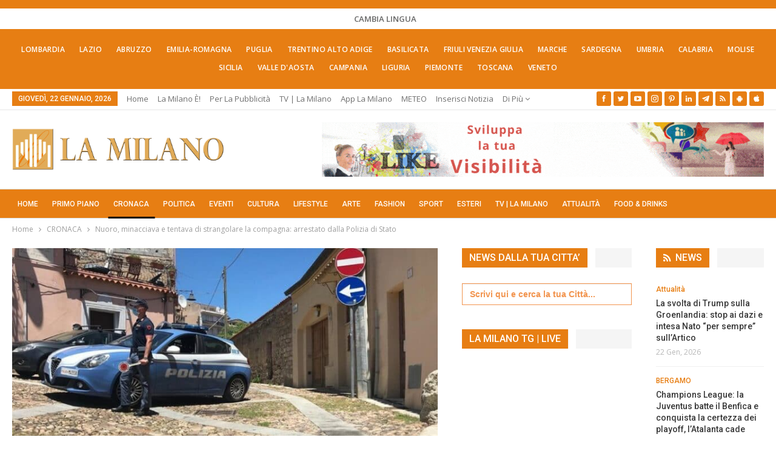

--- FILE ---
content_type: text/html; charset=UTF-8
request_url: https://lamilano.it/cronaca/nuoro-minacciava-e-tentava-di-strangolare-la-compagna-arrestato-dalla-polizia-di-stato/
body_size: 47718
content:
	<!DOCTYPE html>
		<!--[if IE 8]>
	<html class="ie ie8" lang="it-IT"> <![endif]-->
	<!--[if IE 9]>
	<html class="ie ie9" lang="it-IT"> <![endif]-->
	<!--[if gt IE 9]><!-->
<html lang="it-IT"> <!--<![endif]-->
	<head><meta charset="UTF-8"><script>if(navigator.userAgent.match(/MSIE|Internet Explorer/i)||navigator.userAgent.match(/Trident\/7\..*?rv:11/i)){var href=document.location.href;if(!href.match(/[?&]nowprocket/)){if(href.indexOf("?")==-1){if(href.indexOf("#")==-1){document.location.href=href+"?nowprocket=1"}else{document.location.href=href.replace("#","?nowprocket=1#")}}else{if(href.indexOf("#")==-1){document.location.href=href+"&nowprocket=1"}else{document.location.href=href.replace("#","&nowprocket=1#")}}}}</script><script>(()=>{class RocketLazyLoadScripts{constructor(){this.v="2.0.4",this.userEvents=["keydown","keyup","mousedown","mouseup","mousemove","mouseover","mouseout","touchmove","touchstart","touchend","touchcancel","wheel","click","dblclick","input"],this.attributeEvents=["onblur","onclick","oncontextmenu","ondblclick","onfocus","onmousedown","onmouseenter","onmouseleave","onmousemove","onmouseout","onmouseover","onmouseup","onmousewheel","onscroll","onsubmit"]}async t(){this.i(),this.o(),/iP(ad|hone)/.test(navigator.userAgent)&&this.h(),this.u(),this.l(this),this.m(),this.k(this),this.p(this),this._(),await Promise.all([this.R(),this.L()]),this.lastBreath=Date.now(),this.S(this),this.P(),this.D(),this.O(),this.M(),await this.C(this.delayedScripts.normal),await this.C(this.delayedScripts.defer),await this.C(this.delayedScripts.async),await this.T(),await this.F(),await this.j(),await this.A(),window.dispatchEvent(new Event("rocket-allScriptsLoaded")),this.everythingLoaded=!0,this.lastTouchEnd&&await new Promise(t=>setTimeout(t,500-Date.now()+this.lastTouchEnd)),this.I(),this.H(),this.U(),this.W()}i(){this.CSPIssue=sessionStorage.getItem("rocketCSPIssue"),document.addEventListener("securitypolicyviolation",t=>{this.CSPIssue||"script-src-elem"!==t.violatedDirective||"data"!==t.blockedURI||(this.CSPIssue=!0,sessionStorage.setItem("rocketCSPIssue",!0))},{isRocket:!0})}o(){window.addEventListener("pageshow",t=>{this.persisted=t.persisted,this.realWindowLoadedFired=!0},{isRocket:!0}),window.addEventListener("pagehide",()=>{this.onFirstUserAction=null},{isRocket:!0})}h(){let t;function e(e){t=e}window.addEventListener("touchstart",e,{isRocket:!0}),window.addEventListener("touchend",function i(o){o.changedTouches[0]&&t.changedTouches[0]&&Math.abs(o.changedTouches[0].pageX-t.changedTouches[0].pageX)<10&&Math.abs(o.changedTouches[0].pageY-t.changedTouches[0].pageY)<10&&o.timeStamp-t.timeStamp<200&&(window.removeEventListener("touchstart",e,{isRocket:!0}),window.removeEventListener("touchend",i,{isRocket:!0}),"INPUT"===o.target.tagName&&"text"===o.target.type||(o.target.dispatchEvent(new TouchEvent("touchend",{target:o.target,bubbles:!0})),o.target.dispatchEvent(new MouseEvent("mouseover",{target:o.target,bubbles:!0})),o.target.dispatchEvent(new PointerEvent("click",{target:o.target,bubbles:!0,cancelable:!0,detail:1,clientX:o.changedTouches[0].clientX,clientY:o.changedTouches[0].clientY})),event.preventDefault()))},{isRocket:!0})}q(t){this.userActionTriggered||("mousemove"!==t.type||this.firstMousemoveIgnored?"keyup"===t.type||"mouseover"===t.type||"mouseout"===t.type||(this.userActionTriggered=!0,this.onFirstUserAction&&this.onFirstUserAction()):this.firstMousemoveIgnored=!0),"click"===t.type&&t.preventDefault(),t.stopPropagation(),t.stopImmediatePropagation(),"touchstart"===this.lastEvent&&"touchend"===t.type&&(this.lastTouchEnd=Date.now()),"click"===t.type&&(this.lastTouchEnd=0),this.lastEvent=t.type,t.composedPath&&t.composedPath()[0].getRootNode()instanceof ShadowRoot&&(t.rocketTarget=t.composedPath()[0]),this.savedUserEvents.push(t)}u(){this.savedUserEvents=[],this.userEventHandler=this.q.bind(this),this.userEvents.forEach(t=>window.addEventListener(t,this.userEventHandler,{passive:!1,isRocket:!0})),document.addEventListener("visibilitychange",this.userEventHandler,{isRocket:!0})}U(){this.userEvents.forEach(t=>window.removeEventListener(t,this.userEventHandler,{passive:!1,isRocket:!0})),document.removeEventListener("visibilitychange",this.userEventHandler,{isRocket:!0}),this.savedUserEvents.forEach(t=>{(t.rocketTarget||t.target).dispatchEvent(new window[t.constructor.name](t.type,t))})}m(){const t="return false",e=Array.from(this.attributeEvents,t=>"data-rocket-"+t),i="["+this.attributeEvents.join("],[")+"]",o="[data-rocket-"+this.attributeEvents.join("],[data-rocket-")+"]",s=(e,i,o)=>{o&&o!==t&&(e.setAttribute("data-rocket-"+i,o),e["rocket"+i]=new Function("event",o),e.setAttribute(i,t))};new MutationObserver(t=>{for(const n of t)"attributes"===n.type&&(n.attributeName.startsWith("data-rocket-")||this.everythingLoaded?n.attributeName.startsWith("data-rocket-")&&this.everythingLoaded&&this.N(n.target,n.attributeName.substring(12)):s(n.target,n.attributeName,n.target.getAttribute(n.attributeName))),"childList"===n.type&&n.addedNodes.forEach(t=>{if(t.nodeType===Node.ELEMENT_NODE)if(this.everythingLoaded)for(const i of[t,...t.querySelectorAll(o)])for(const t of i.getAttributeNames())e.includes(t)&&this.N(i,t.substring(12));else for(const e of[t,...t.querySelectorAll(i)])for(const t of e.getAttributeNames())this.attributeEvents.includes(t)&&s(e,t,e.getAttribute(t))})}).observe(document,{subtree:!0,childList:!0,attributeFilter:[...this.attributeEvents,...e]})}I(){this.attributeEvents.forEach(t=>{document.querySelectorAll("[data-rocket-"+t+"]").forEach(e=>{this.N(e,t)})})}N(t,e){const i=t.getAttribute("data-rocket-"+e);i&&(t.setAttribute(e,i),t.removeAttribute("data-rocket-"+e))}k(t){Object.defineProperty(HTMLElement.prototype,"onclick",{get(){return this.rocketonclick||null},set(e){this.rocketonclick=e,this.setAttribute(t.everythingLoaded?"onclick":"data-rocket-onclick","this.rocketonclick(event)")}})}S(t){function e(e,i){let o=e[i];e[i]=null,Object.defineProperty(e,i,{get:()=>o,set(s){t.everythingLoaded?o=s:e["rocket"+i]=o=s}})}e(document,"onreadystatechange"),e(window,"onload"),e(window,"onpageshow");try{Object.defineProperty(document,"readyState",{get:()=>t.rocketReadyState,set(e){t.rocketReadyState=e},configurable:!0}),document.readyState="loading"}catch(t){console.log("WPRocket DJE readyState conflict, bypassing")}}l(t){this.originalAddEventListener=EventTarget.prototype.addEventListener,this.originalRemoveEventListener=EventTarget.prototype.removeEventListener,this.savedEventListeners=[],EventTarget.prototype.addEventListener=function(e,i,o){o&&o.isRocket||!t.B(e,this)&&!t.userEvents.includes(e)||t.B(e,this)&&!t.userActionTriggered||e.startsWith("rocket-")||t.everythingLoaded?t.originalAddEventListener.call(this,e,i,o):(t.savedEventListeners.push({target:this,remove:!1,type:e,func:i,options:o}),"mouseenter"!==e&&"mouseleave"!==e||t.originalAddEventListener.call(this,e,t.savedUserEvents.push,o))},EventTarget.prototype.removeEventListener=function(e,i,o){o&&o.isRocket||!t.B(e,this)&&!t.userEvents.includes(e)||t.B(e,this)&&!t.userActionTriggered||e.startsWith("rocket-")||t.everythingLoaded?t.originalRemoveEventListener.call(this,e,i,o):t.savedEventListeners.push({target:this,remove:!0,type:e,func:i,options:o})}}J(t,e){this.savedEventListeners=this.savedEventListeners.filter(i=>{let o=i.type,s=i.target||window;return e!==o||t!==s||(this.B(o,s)&&(i.type="rocket-"+o),this.$(i),!1)})}H(){EventTarget.prototype.addEventListener=this.originalAddEventListener,EventTarget.prototype.removeEventListener=this.originalRemoveEventListener,this.savedEventListeners.forEach(t=>this.$(t))}$(t){t.remove?this.originalRemoveEventListener.call(t.target,t.type,t.func,t.options):this.originalAddEventListener.call(t.target,t.type,t.func,t.options)}p(t){let e;function i(e){return t.everythingLoaded?e:e.split(" ").map(t=>"load"===t||t.startsWith("load.")?"rocket-jquery-load":t).join(" ")}function o(o){function s(e){const s=o.fn[e];o.fn[e]=o.fn.init.prototype[e]=function(){return this[0]===window&&t.userActionTriggered&&("string"==typeof arguments[0]||arguments[0]instanceof String?arguments[0]=i(arguments[0]):"object"==typeof arguments[0]&&Object.keys(arguments[0]).forEach(t=>{const e=arguments[0][t];delete arguments[0][t],arguments[0][i(t)]=e})),s.apply(this,arguments),this}}if(o&&o.fn&&!t.allJQueries.includes(o)){const e={DOMContentLoaded:[],"rocket-DOMContentLoaded":[]};for(const t in e)document.addEventListener(t,()=>{e[t].forEach(t=>t())},{isRocket:!0});o.fn.ready=o.fn.init.prototype.ready=function(i){function s(){parseInt(o.fn.jquery)>2?setTimeout(()=>i.bind(document)(o)):i.bind(document)(o)}return"function"==typeof i&&(t.realDomReadyFired?!t.userActionTriggered||t.fauxDomReadyFired?s():e["rocket-DOMContentLoaded"].push(s):e.DOMContentLoaded.push(s)),o([])},s("on"),s("one"),s("off"),t.allJQueries.push(o)}e=o}t.allJQueries=[],o(window.jQuery),Object.defineProperty(window,"jQuery",{get:()=>e,set(t){o(t)}})}P(){const t=new Map;document.write=document.writeln=function(e){const i=document.currentScript,o=document.createRange(),s=i.parentElement;let n=t.get(i);void 0===n&&(n=i.nextSibling,t.set(i,n));const c=document.createDocumentFragment();o.setStart(c,0),c.appendChild(o.createContextualFragment(e)),s.insertBefore(c,n)}}async R(){return new Promise(t=>{this.userActionTriggered?t():this.onFirstUserAction=t})}async L(){return new Promise(t=>{document.addEventListener("DOMContentLoaded",()=>{this.realDomReadyFired=!0,t()},{isRocket:!0})})}async j(){return this.realWindowLoadedFired?Promise.resolve():new Promise(t=>{window.addEventListener("load",t,{isRocket:!0})})}M(){this.pendingScripts=[];this.scriptsMutationObserver=new MutationObserver(t=>{for(const e of t)e.addedNodes.forEach(t=>{"SCRIPT"!==t.tagName||t.noModule||t.isWPRocket||this.pendingScripts.push({script:t,promise:new Promise(e=>{const i=()=>{const i=this.pendingScripts.findIndex(e=>e.script===t);i>=0&&this.pendingScripts.splice(i,1),e()};t.addEventListener("load",i,{isRocket:!0}),t.addEventListener("error",i,{isRocket:!0}),setTimeout(i,1e3)})})})}),this.scriptsMutationObserver.observe(document,{childList:!0,subtree:!0})}async F(){await this.X(),this.pendingScripts.length?(await this.pendingScripts[0].promise,await this.F()):this.scriptsMutationObserver.disconnect()}D(){this.delayedScripts={normal:[],async:[],defer:[]},document.querySelectorAll("script[type$=rocketlazyloadscript]").forEach(t=>{t.hasAttribute("data-rocket-src")?t.hasAttribute("async")&&!1!==t.async?this.delayedScripts.async.push(t):t.hasAttribute("defer")&&!1!==t.defer||"module"===t.getAttribute("data-rocket-type")?this.delayedScripts.defer.push(t):this.delayedScripts.normal.push(t):this.delayedScripts.normal.push(t)})}async _(){await this.L();let t=[];document.querySelectorAll("script[type$=rocketlazyloadscript][data-rocket-src]").forEach(e=>{let i=e.getAttribute("data-rocket-src");if(i&&!i.startsWith("data:")){i.startsWith("//")&&(i=location.protocol+i);try{const o=new URL(i).origin;o!==location.origin&&t.push({src:o,crossOrigin:e.crossOrigin||"module"===e.getAttribute("data-rocket-type")})}catch(t){}}}),t=[...new Map(t.map(t=>[JSON.stringify(t),t])).values()],this.Y(t,"preconnect")}async G(t){if(await this.K(),!0!==t.noModule||!("noModule"in HTMLScriptElement.prototype))return new Promise(e=>{let i;function o(){(i||t).setAttribute("data-rocket-status","executed"),e()}try{if(navigator.userAgent.includes("Firefox/")||""===navigator.vendor||this.CSPIssue)i=document.createElement("script"),[...t.attributes].forEach(t=>{let e=t.nodeName;"type"!==e&&("data-rocket-type"===e&&(e="type"),"data-rocket-src"===e&&(e="src"),i.setAttribute(e,t.nodeValue))}),t.text&&(i.text=t.text),t.nonce&&(i.nonce=t.nonce),i.hasAttribute("src")?(i.addEventListener("load",o,{isRocket:!0}),i.addEventListener("error",()=>{i.setAttribute("data-rocket-status","failed-network"),e()},{isRocket:!0}),setTimeout(()=>{i.isConnected||e()},1)):(i.text=t.text,o()),i.isWPRocket=!0,t.parentNode.replaceChild(i,t);else{const i=t.getAttribute("data-rocket-type"),s=t.getAttribute("data-rocket-src");i?(t.type=i,t.removeAttribute("data-rocket-type")):t.removeAttribute("type"),t.addEventListener("load",o,{isRocket:!0}),t.addEventListener("error",i=>{this.CSPIssue&&i.target.src.startsWith("data:")?(console.log("WPRocket: CSP fallback activated"),t.removeAttribute("src"),this.G(t).then(e)):(t.setAttribute("data-rocket-status","failed-network"),e())},{isRocket:!0}),s?(t.fetchPriority="high",t.removeAttribute("data-rocket-src"),t.src=s):t.src="data:text/javascript;base64,"+window.btoa(unescape(encodeURIComponent(t.text)))}}catch(i){t.setAttribute("data-rocket-status","failed-transform"),e()}});t.setAttribute("data-rocket-status","skipped")}async C(t){const e=t.shift();return e?(e.isConnected&&await this.G(e),this.C(t)):Promise.resolve()}O(){this.Y([...this.delayedScripts.normal,...this.delayedScripts.defer,...this.delayedScripts.async],"preload")}Y(t,e){this.trash=this.trash||[];let i=!0;var o=document.createDocumentFragment();t.forEach(t=>{const s=t.getAttribute&&t.getAttribute("data-rocket-src")||t.src;if(s&&!s.startsWith("data:")){const n=document.createElement("link");n.href=s,n.rel=e,"preconnect"!==e&&(n.as="script",n.fetchPriority=i?"high":"low"),t.getAttribute&&"module"===t.getAttribute("data-rocket-type")&&(n.crossOrigin=!0),t.crossOrigin&&(n.crossOrigin=t.crossOrigin),t.integrity&&(n.integrity=t.integrity),t.nonce&&(n.nonce=t.nonce),o.appendChild(n),this.trash.push(n),i=!1}}),document.head.appendChild(o)}W(){this.trash.forEach(t=>t.remove())}async T(){try{document.readyState="interactive"}catch(t){}this.fauxDomReadyFired=!0;try{await this.K(),this.J(document,"readystatechange"),document.dispatchEvent(new Event("rocket-readystatechange")),await this.K(),document.rocketonreadystatechange&&document.rocketonreadystatechange(),await this.K(),this.J(document,"DOMContentLoaded"),document.dispatchEvent(new Event("rocket-DOMContentLoaded")),await this.K(),this.J(window,"DOMContentLoaded"),window.dispatchEvent(new Event("rocket-DOMContentLoaded"))}catch(t){console.error(t)}}async A(){try{document.readyState="complete"}catch(t){}try{await this.K(),this.J(document,"readystatechange"),document.dispatchEvent(new Event("rocket-readystatechange")),await this.K(),document.rocketonreadystatechange&&document.rocketonreadystatechange(),await this.K(),this.J(window,"load"),window.dispatchEvent(new Event("rocket-load")),await this.K(),window.rocketonload&&window.rocketonload(),await this.K(),this.allJQueries.forEach(t=>t(window).trigger("rocket-jquery-load")),await this.K(),this.J(window,"pageshow");const t=new Event("rocket-pageshow");t.persisted=this.persisted,window.dispatchEvent(t),await this.K(),window.rocketonpageshow&&window.rocketonpageshow({persisted:this.persisted})}catch(t){console.error(t)}}async K(){Date.now()-this.lastBreath>45&&(await this.X(),this.lastBreath=Date.now())}async X(){return document.hidden?new Promise(t=>setTimeout(t)):new Promise(t=>requestAnimationFrame(t))}B(t,e){return e===document&&"readystatechange"===t||(e===document&&"DOMContentLoaded"===t||(e===window&&"DOMContentLoaded"===t||(e===window&&"load"===t||e===window&&"pageshow"===t)))}static run(){(new RocketLazyLoadScripts).t()}}RocketLazyLoadScripts.run()})();</script>
				
		<meta http-equiv="X-UA-Compatible" content="IE=edge">
		<meta name="viewport" content="width=device-width, initial-scale=1.0">
		<link rel="pingback" href="https://lamilano.it/xmlrpc.php"/>

		<title>Nuoro, minacciava e tentava di strangolare la compagna: arrestato dalla Polizia di Stato</title>
<link data-rocket-preload as="style" href="https://fonts.googleapis.com/css?family=Open%20Sans%3A400%2C600%7CRoboto%3A400%2C500%2C900%2C400italic&#038;display=swap" rel="preload">
<link href="https://fonts.googleapis.com/css?family=Open%20Sans%3A400%2C600%7CRoboto%3A400%2C500%2C900%2C400italic&#038;display=swap" media="print" onload="this.media=&#039;all&#039;" rel="stylesheet">
<noscript data-wpr-hosted-gf-parameters=""><link rel="stylesheet" href="https://fonts.googleapis.com/css?family=Open%20Sans%3A400%2C600%7CRoboto%3A400%2C500%2C900%2C400italic&#038;display=swap"></noscript>
<!-- Jetpack Site Verification Tags -->
<meta name="google-site-verification" content="lI-0U24tfHlLYnw603dmHgLpMUXLeX2oJGHVR9BYwd4" />
<meta name="p:domain_verify" content="51e311012bd34e9a6dc0a570db411f2f" />
<!-- Google tag (gtag.js) consent mode dataLayer added by Site Kit -->
<script type="rocketlazyloadscript" data-rocket-type="text/javascript" id="google_gtagjs-js-consent-mode-data-layer">
/* <![CDATA[ */
window.dataLayer = window.dataLayer || [];function gtag(){dataLayer.push(arguments);}
gtag('consent', 'default', {"ad_personalization":"denied","ad_storage":"denied","ad_user_data":"denied","analytics_storage":"denied","functionality_storage":"denied","security_storage":"denied","personalization_storage":"denied","region":["AT","BE","BG","CH","CY","CZ","DE","DK","EE","ES","FI","FR","GB","GR","HR","HU","IE","IS","IT","LI","LT","LU","LV","MT","NL","NO","PL","PT","RO","SE","SI","SK"],"wait_for_update":500});
window._googlesitekitConsentCategoryMap = {"statistics":["analytics_storage"],"marketing":["ad_storage","ad_user_data","ad_personalization"],"functional":["functionality_storage","security_storage"],"preferences":["personalization_storage"]};
window._googlesitekitConsents = {"ad_personalization":"denied","ad_storage":"denied","ad_user_data":"denied","analytics_storage":"denied","functionality_storage":"denied","security_storage":"denied","personalization_storage":"denied","region":["AT","BE","BG","CH","CY","CZ","DE","DK","EE","ES","FI","FR","GB","GR","HR","HU","IE","IS","IT","LI","LT","LU","LV","MT","NL","NO","PL","PT","RO","SE","SI","SK"],"wait_for_update":500};
/* ]]> */
</script>
<!-- End Google tag (gtag.js) consent mode dataLayer added by Site Kit -->
<meta name="dc.title" content="Nuoro, minacciava e tentava di strangolare la compagna: arrestato dalla Polizia di Stato">
<meta name="dc.description" content="Personale della Sezione Volanti e della Squadra Mobile della Questura di Nuoro ha proceduto all’arresto di un cittadino rumeno per i reati di maltrattamenti e resistenza a Pubblico Ufficiale. L&#039;uomo, in evidente stato di alterazione, minacciava di morte la compagna, percuotendola e cercando di strangolarla. #cronaca #sardegna #nuoro #poliziadistato">
<meta name="dc.relation" content="https://lamilano.it/cronaca/nuoro-minacciava-e-tentava-di-strangolare-la-compagna-arrestato-dalla-polizia-di-stato/">
<meta name="dc.source" content="https://lamilano.it/">
<meta name="dc.language" content="it_IT">
<meta name="description" content="Personale della Sezione Volanti e della Squadra Mobile della Questura di Nuoro ha proceduto all’arresto di un cittadino rumeno per i reati di maltrattamenti e resistenza a Pubblico Ufficiale. L&#039;uomo, in evidente stato di alterazione, minacciava di morte la compagna, percuotendola e cercando di strangolarla. #cronaca #sardegna #nuoro #poliziadistato">
<meta name="robots" content="index, follow, max-snippet:-1, max-image-preview:large, max-video-preview:-1">
<link rel="canonical" href="https://lamilano.it/cronaca/nuoro-minacciava-e-tentava-di-strangolare-la-compagna-arrestato-dalla-polizia-di-stato/">
<meta property="og:url" content="https://lamilano.it/cronaca/nuoro-minacciava-e-tentava-di-strangolare-la-compagna-arrestato-dalla-polizia-di-stato/">
<meta property="og:site_name" content="La Milano - Cronaca e Notizie">
<meta property="og:locale" content="it_IT">
<meta property="og:type" content="article">
<meta property="article:author" content="https://www.facebook.com/lamilano.it">
<meta property="article:publisher" content="https://www.facebook.com/lamilano.it">
<meta property="article:section" content="CRONACA">
<meta property="og:title" content="Nuoro, minacciava e tentava di strangolare la compagna: arrestato dalla Polizia di Stato">
<meta property="og:description" content="Personale della Sezione Volanti e della Squadra Mobile della Questura di Nuoro ha proceduto all’arresto di un cittadino rumeno per i reati di maltrattamenti e resistenza a Pubblico Ufficiale. L&#039;uomo, in evidente stato di alterazione, minacciava di morte la compagna, percuotendola e cercando di strangolarla. #cronaca #sardegna #nuoro #poliziadistato">
<meta property="og:image" content="https://lamilano.it/wp-content/uploads/2024/05/84a4424377fb50637d6dade64c1c5408.jpg?v=1715417764">
<meta property="og:image:secure_url" content="https://lamilano.it/wp-content/uploads/2024/05/84a4424377fb50637d6dade64c1c5408.jpg?v=1715417764">
<meta property="og:image:width" content="774">
<meta property="og:image:height" content="516">
<meta property="og:image:alt" content="Nuoro, minacciava e tentava di strangolare la compagna: arrestato dalla Polizia di Stato">
<meta property="fb:pages" content="245202152519471">
<meta name="twitter:card" content="summary">
<meta name="twitter:site" content="https://x.com/lamilano_it">
<meta name="twitter:creator" content="https://x.com/lamilano_it">
<meta name="twitter:title" content="Nuoro, minacciava e tentava di strangolare la compagna: arrestato dalla Polizia di Stato">
<meta name="twitter:description" content="Personale della Sezione Volanti e della Squadra Mobile della Questura di Nuoro ha proceduto all’arresto di un cittadino rumeno per i reati di maltrattamenti e resistenza a Pubblico Ufficiale. L&#039;uomo, in evidente stato di alterazione, minacciava di morte la compagna, percuotendola e cercando di strangolarla. #cronaca #sardegna #nuoro #poliziadistato">
<meta name="twitter:image" content="https://lamilano.it/wp-content/uploads/2024/05/84a4424377fb50637d6dade64c1c5408.jpg?v=1715417764">
<link rel='dns-prefetch' href='//www.googletagmanager.com' />
<link rel='dns-prefetch' href='//stats.wp.com' />
<link rel='dns-prefetch' href='//fonts.googleapis.com' />
<link href='https://fonts.gstatic.com' crossorigin rel='preconnect' />
<link rel='preconnect' href='//c0.wp.com' />
<link rel="alternate" type="application/rss+xml; charset=UTF-8" title="La Milano - Cronaca e Notizie &raquo; Feed" href="https://lamilano.it/feed/" />
<link rel="alternate" type="application/rss+xml; charset=UTF-8" title="La Milano - Cronaca e Notizie &raquo; Feed dei commenti" href="https://lamilano.it/comments/feed/" />
<script type="application/ld+json">{"@context":"https:\/\/schema.org\/","@type":"NewsArticle","datePublished":"2024-05-11T11:21:52+02:00","dateModified":"2024-05-11T11:21:52+02:00","mainEntityOfPage":{"@type":"WebPage","@id":"https:\/\/lamilano.it\/cronaca\/nuoro-minacciava-e-tentava-di-strangolare-la-compagna-arrestato-dalla-polizia-di-stato\/"},"headline":"Nuoro, minacciava e tentava di strangolare la compagna: arrestato dalla Polizia di Stato","author":{"@type":"Person","name":"Sara Stella","url":"https:\/\/lamilano.it\/author\/sara-stella\/"},"image":{"@type":"ImageObject","url":"https:\/\/lamilano.it\/wp-content\/uploads\/2024\/05\/84a4424377fb50637d6dade64c1c5408.jpg?v=1715417764"},"publisher":{"@type":"Organization","name":"La Milano","logo":{"@type":"ImageObject","url":"https:\/\/lamilano.it\/wp-content\/uploads\/2022\/05\/logoLaMilanoSocial.png","width":"945","height":"945"},"sameAs":["https:\/\/www.facebook.com\/lamilano.it","https:\/\/twitter.com\/https:\/\/x.com\/lamilano_it","https:\/\/www.pinterest.com\/lamilano_it","https:\/\/instagram.com\/lamilano.it","https:\/\/youtube.com\/channel\/UCct6K3ClCC_2xi92buQ8cNw\/","https:\/\/www.linkedin.com\/company\/lamilano","https:\/\/t.me\/lamilano_it","https:\/\/www.tiktok.com\/@lamilano.it","https:\/\/whatsapp.com\/channel\/0029VaCMrl5GJP8FCxcvs61B","https:\/\/play.google.com\/store\/apps\/details?id=com.goodbarber.lamilano","https:\/\/itunes.apple.com\/us\/app\/la-milano\/id1278384964?mt=8"]},"description":"Personale della Sezione Volanti e della Squadra Mobile della Questura di Nuoro ha proceduto all\u2019arresto di un cittadino rumeno per i reati di maltrattamenti e resistenza a Pubblico Ufficiale. L&#039;uomo, in evidente stato di alterazione, minacciava di morte la compagna, percuotendola e cercando di strangolarla. #cronaca #sardegna #nuoro #poliziadistato"}</script>
<style id='wp-img-auto-sizes-contain-inline-css' type='text/css'>
img:is([sizes=auto i],[sizes^="auto," i]){contain-intrinsic-size:3000px 1500px}
/*# sourceURL=wp-img-auto-sizes-contain-inline-css */
</style>
<link rel='stylesheet' id='sbi_styles-css' href='https://lamilano.it/wp-content/plugins/instagram-feed/css/sbi-styles.min.css?ver=6.10.0' type='text/css' media='all' />
<style id='wp-emoji-styles-inline-css' type='text/css'>

	img.wp-smiley, img.emoji {
		display: inline !important;
		border: none !important;
		box-shadow: none !important;
		height: 1em !important;
		width: 1em !important;
		margin: 0 0.07em !important;
		vertical-align: -0.1em !important;
		background: none !important;
		padding: 0 !important;
	}
/*# sourceURL=wp-emoji-styles-inline-css */
</style>
<style id='wp-block-library-inline-css' type='text/css'>
:root{--wp-block-synced-color:#7a00df;--wp-block-synced-color--rgb:122,0,223;--wp-bound-block-color:var(--wp-block-synced-color);--wp-editor-canvas-background:#ddd;--wp-admin-theme-color:#007cba;--wp-admin-theme-color--rgb:0,124,186;--wp-admin-theme-color-darker-10:#006ba1;--wp-admin-theme-color-darker-10--rgb:0,107,160.5;--wp-admin-theme-color-darker-20:#005a87;--wp-admin-theme-color-darker-20--rgb:0,90,135;--wp-admin-border-width-focus:2px}@media (min-resolution:192dpi){:root{--wp-admin-border-width-focus:1.5px}}.wp-element-button{cursor:pointer}:root .has-very-light-gray-background-color{background-color:#eee}:root .has-very-dark-gray-background-color{background-color:#313131}:root .has-very-light-gray-color{color:#eee}:root .has-very-dark-gray-color{color:#313131}:root .has-vivid-green-cyan-to-vivid-cyan-blue-gradient-background{background:linear-gradient(135deg,#00d084,#0693e3)}:root .has-purple-crush-gradient-background{background:linear-gradient(135deg,#34e2e4,#4721fb 50%,#ab1dfe)}:root .has-hazy-dawn-gradient-background{background:linear-gradient(135deg,#faaca8,#dad0ec)}:root .has-subdued-olive-gradient-background{background:linear-gradient(135deg,#fafae1,#67a671)}:root .has-atomic-cream-gradient-background{background:linear-gradient(135deg,#fdd79a,#004a59)}:root .has-nightshade-gradient-background{background:linear-gradient(135deg,#330968,#31cdcf)}:root .has-midnight-gradient-background{background:linear-gradient(135deg,#020381,#2874fc)}:root{--wp--preset--font-size--normal:16px;--wp--preset--font-size--huge:42px}.has-regular-font-size{font-size:1em}.has-larger-font-size{font-size:2.625em}.has-normal-font-size{font-size:var(--wp--preset--font-size--normal)}.has-huge-font-size{font-size:var(--wp--preset--font-size--huge)}.has-text-align-center{text-align:center}.has-text-align-left{text-align:left}.has-text-align-right{text-align:right}.has-fit-text{white-space:nowrap!important}#end-resizable-editor-section{display:none}.aligncenter{clear:both}.items-justified-left{justify-content:flex-start}.items-justified-center{justify-content:center}.items-justified-right{justify-content:flex-end}.items-justified-space-between{justify-content:space-between}.screen-reader-text{border:0;clip-path:inset(50%);height:1px;margin:-1px;overflow:hidden;padding:0;position:absolute;width:1px;word-wrap:normal!important}.screen-reader-text:focus{background-color:#ddd;clip-path:none;color:#444;display:block;font-size:1em;height:auto;left:5px;line-height:normal;padding:15px 23px 14px;text-decoration:none;top:5px;width:auto;z-index:100000}html :where(.has-border-color){border-style:solid}html :where([style*=border-top-color]){border-top-style:solid}html :where([style*=border-right-color]){border-right-style:solid}html :where([style*=border-bottom-color]){border-bottom-style:solid}html :where([style*=border-left-color]){border-left-style:solid}html :where([style*=border-width]){border-style:solid}html :where([style*=border-top-width]){border-top-style:solid}html :where([style*=border-right-width]){border-right-style:solid}html :where([style*=border-bottom-width]){border-bottom-style:solid}html :where([style*=border-left-width]){border-left-style:solid}html :where(img[class*=wp-image-]){height:auto;max-width:100%}:where(figure){margin:0 0 1em}html :where(.is-position-sticky){--wp-admin--admin-bar--position-offset:var(--wp-admin--admin-bar--height,0px)}@media screen and (max-width:600px){html :where(.is-position-sticky){--wp-admin--admin-bar--position-offset:0px}}

/*# sourceURL=wp-block-library-inline-css */
</style><style id='global-styles-inline-css' type='text/css'>
:root{--wp--preset--aspect-ratio--square: 1;--wp--preset--aspect-ratio--4-3: 4/3;--wp--preset--aspect-ratio--3-4: 3/4;--wp--preset--aspect-ratio--3-2: 3/2;--wp--preset--aspect-ratio--2-3: 2/3;--wp--preset--aspect-ratio--16-9: 16/9;--wp--preset--aspect-ratio--9-16: 9/16;--wp--preset--color--black: #000000;--wp--preset--color--cyan-bluish-gray: #abb8c3;--wp--preset--color--white: #ffffff;--wp--preset--color--pale-pink: #f78da7;--wp--preset--color--vivid-red: #cf2e2e;--wp--preset--color--luminous-vivid-orange: #ff6900;--wp--preset--color--luminous-vivid-amber: #fcb900;--wp--preset--color--light-green-cyan: #7bdcb5;--wp--preset--color--vivid-green-cyan: #00d084;--wp--preset--color--pale-cyan-blue: #8ed1fc;--wp--preset--color--vivid-cyan-blue: #0693e3;--wp--preset--color--vivid-purple: #9b51e0;--wp--preset--gradient--vivid-cyan-blue-to-vivid-purple: linear-gradient(135deg,rgb(6,147,227) 0%,rgb(155,81,224) 100%);--wp--preset--gradient--light-green-cyan-to-vivid-green-cyan: linear-gradient(135deg,rgb(122,220,180) 0%,rgb(0,208,130) 100%);--wp--preset--gradient--luminous-vivid-amber-to-luminous-vivid-orange: linear-gradient(135deg,rgb(252,185,0) 0%,rgb(255,105,0) 100%);--wp--preset--gradient--luminous-vivid-orange-to-vivid-red: linear-gradient(135deg,rgb(255,105,0) 0%,rgb(207,46,46) 100%);--wp--preset--gradient--very-light-gray-to-cyan-bluish-gray: linear-gradient(135deg,rgb(238,238,238) 0%,rgb(169,184,195) 100%);--wp--preset--gradient--cool-to-warm-spectrum: linear-gradient(135deg,rgb(74,234,220) 0%,rgb(151,120,209) 20%,rgb(207,42,186) 40%,rgb(238,44,130) 60%,rgb(251,105,98) 80%,rgb(254,248,76) 100%);--wp--preset--gradient--blush-light-purple: linear-gradient(135deg,rgb(255,206,236) 0%,rgb(152,150,240) 100%);--wp--preset--gradient--blush-bordeaux: linear-gradient(135deg,rgb(254,205,165) 0%,rgb(254,45,45) 50%,rgb(107,0,62) 100%);--wp--preset--gradient--luminous-dusk: linear-gradient(135deg,rgb(255,203,112) 0%,rgb(199,81,192) 50%,rgb(65,88,208) 100%);--wp--preset--gradient--pale-ocean: linear-gradient(135deg,rgb(255,245,203) 0%,rgb(182,227,212) 50%,rgb(51,167,181) 100%);--wp--preset--gradient--electric-grass: linear-gradient(135deg,rgb(202,248,128) 0%,rgb(113,206,126) 100%);--wp--preset--gradient--midnight: linear-gradient(135deg,rgb(2,3,129) 0%,rgb(40,116,252) 100%);--wp--preset--font-size--small: 13px;--wp--preset--font-size--medium: 20px;--wp--preset--font-size--large: 36px;--wp--preset--font-size--x-large: 42px;--wp--preset--spacing--20: 0.44rem;--wp--preset--spacing--30: 0.67rem;--wp--preset--spacing--40: 1rem;--wp--preset--spacing--50: 1.5rem;--wp--preset--spacing--60: 2.25rem;--wp--preset--spacing--70: 3.38rem;--wp--preset--spacing--80: 5.06rem;--wp--preset--shadow--natural: 6px 6px 9px rgba(0, 0, 0, 0.2);--wp--preset--shadow--deep: 12px 12px 50px rgba(0, 0, 0, 0.4);--wp--preset--shadow--sharp: 6px 6px 0px rgba(0, 0, 0, 0.2);--wp--preset--shadow--outlined: 6px 6px 0px -3px rgb(255, 255, 255), 6px 6px rgb(0, 0, 0);--wp--preset--shadow--crisp: 6px 6px 0px rgb(0, 0, 0);}:where(.is-layout-flex){gap: 0.5em;}:where(.is-layout-grid){gap: 0.5em;}body .is-layout-flex{display: flex;}.is-layout-flex{flex-wrap: wrap;align-items: center;}.is-layout-flex > :is(*, div){margin: 0;}body .is-layout-grid{display: grid;}.is-layout-grid > :is(*, div){margin: 0;}:where(.wp-block-columns.is-layout-flex){gap: 2em;}:where(.wp-block-columns.is-layout-grid){gap: 2em;}:where(.wp-block-post-template.is-layout-flex){gap: 1.25em;}:where(.wp-block-post-template.is-layout-grid){gap: 1.25em;}.has-black-color{color: var(--wp--preset--color--black) !important;}.has-cyan-bluish-gray-color{color: var(--wp--preset--color--cyan-bluish-gray) !important;}.has-white-color{color: var(--wp--preset--color--white) !important;}.has-pale-pink-color{color: var(--wp--preset--color--pale-pink) !important;}.has-vivid-red-color{color: var(--wp--preset--color--vivid-red) !important;}.has-luminous-vivid-orange-color{color: var(--wp--preset--color--luminous-vivid-orange) !important;}.has-luminous-vivid-amber-color{color: var(--wp--preset--color--luminous-vivid-amber) !important;}.has-light-green-cyan-color{color: var(--wp--preset--color--light-green-cyan) !important;}.has-vivid-green-cyan-color{color: var(--wp--preset--color--vivid-green-cyan) !important;}.has-pale-cyan-blue-color{color: var(--wp--preset--color--pale-cyan-blue) !important;}.has-vivid-cyan-blue-color{color: var(--wp--preset--color--vivid-cyan-blue) !important;}.has-vivid-purple-color{color: var(--wp--preset--color--vivid-purple) !important;}.has-black-background-color{background-color: var(--wp--preset--color--black) !important;}.has-cyan-bluish-gray-background-color{background-color: var(--wp--preset--color--cyan-bluish-gray) !important;}.has-white-background-color{background-color: var(--wp--preset--color--white) !important;}.has-pale-pink-background-color{background-color: var(--wp--preset--color--pale-pink) !important;}.has-vivid-red-background-color{background-color: var(--wp--preset--color--vivid-red) !important;}.has-luminous-vivid-orange-background-color{background-color: var(--wp--preset--color--luminous-vivid-orange) !important;}.has-luminous-vivid-amber-background-color{background-color: var(--wp--preset--color--luminous-vivid-amber) !important;}.has-light-green-cyan-background-color{background-color: var(--wp--preset--color--light-green-cyan) !important;}.has-vivid-green-cyan-background-color{background-color: var(--wp--preset--color--vivid-green-cyan) !important;}.has-pale-cyan-blue-background-color{background-color: var(--wp--preset--color--pale-cyan-blue) !important;}.has-vivid-cyan-blue-background-color{background-color: var(--wp--preset--color--vivid-cyan-blue) !important;}.has-vivid-purple-background-color{background-color: var(--wp--preset--color--vivid-purple) !important;}.has-black-border-color{border-color: var(--wp--preset--color--black) !important;}.has-cyan-bluish-gray-border-color{border-color: var(--wp--preset--color--cyan-bluish-gray) !important;}.has-white-border-color{border-color: var(--wp--preset--color--white) !important;}.has-pale-pink-border-color{border-color: var(--wp--preset--color--pale-pink) !important;}.has-vivid-red-border-color{border-color: var(--wp--preset--color--vivid-red) !important;}.has-luminous-vivid-orange-border-color{border-color: var(--wp--preset--color--luminous-vivid-orange) !important;}.has-luminous-vivid-amber-border-color{border-color: var(--wp--preset--color--luminous-vivid-amber) !important;}.has-light-green-cyan-border-color{border-color: var(--wp--preset--color--light-green-cyan) !important;}.has-vivid-green-cyan-border-color{border-color: var(--wp--preset--color--vivid-green-cyan) !important;}.has-pale-cyan-blue-border-color{border-color: var(--wp--preset--color--pale-cyan-blue) !important;}.has-vivid-cyan-blue-border-color{border-color: var(--wp--preset--color--vivid-cyan-blue) !important;}.has-vivid-purple-border-color{border-color: var(--wp--preset--color--vivid-purple) !important;}.has-vivid-cyan-blue-to-vivid-purple-gradient-background{background: var(--wp--preset--gradient--vivid-cyan-blue-to-vivid-purple) !important;}.has-light-green-cyan-to-vivid-green-cyan-gradient-background{background: var(--wp--preset--gradient--light-green-cyan-to-vivid-green-cyan) !important;}.has-luminous-vivid-amber-to-luminous-vivid-orange-gradient-background{background: var(--wp--preset--gradient--luminous-vivid-amber-to-luminous-vivid-orange) !important;}.has-luminous-vivid-orange-to-vivid-red-gradient-background{background: var(--wp--preset--gradient--luminous-vivid-orange-to-vivid-red) !important;}.has-very-light-gray-to-cyan-bluish-gray-gradient-background{background: var(--wp--preset--gradient--very-light-gray-to-cyan-bluish-gray) !important;}.has-cool-to-warm-spectrum-gradient-background{background: var(--wp--preset--gradient--cool-to-warm-spectrum) !important;}.has-blush-light-purple-gradient-background{background: var(--wp--preset--gradient--blush-light-purple) !important;}.has-blush-bordeaux-gradient-background{background: var(--wp--preset--gradient--blush-bordeaux) !important;}.has-luminous-dusk-gradient-background{background: var(--wp--preset--gradient--luminous-dusk) !important;}.has-pale-ocean-gradient-background{background: var(--wp--preset--gradient--pale-ocean) !important;}.has-electric-grass-gradient-background{background: var(--wp--preset--gradient--electric-grass) !important;}.has-midnight-gradient-background{background: var(--wp--preset--gradient--midnight) !important;}.has-small-font-size{font-size: var(--wp--preset--font-size--small) !important;}.has-medium-font-size{font-size: var(--wp--preset--font-size--medium) !important;}.has-large-font-size{font-size: var(--wp--preset--font-size--large) !important;}.has-x-large-font-size{font-size: var(--wp--preset--font-size--x-large) !important;}
/*# sourceURL=global-styles-inline-css */
</style>

<style id='classic-theme-styles-inline-css' type='text/css'>
/*! This file is auto-generated */
.wp-block-button__link{color:#fff;background-color:#32373c;border-radius:9999px;box-shadow:none;text-decoration:none;padding:calc(.667em + 2px) calc(1.333em + 2px);font-size:1.125em}.wp-block-file__button{background:#32373c;color:#fff;text-decoration:none}
/*# sourceURL=/wp-includes/css/classic-themes.min.css */
</style>
<link rel='stylesheet' id='better-playlist-css' href='https://lamilano.it/wp-content/plugins/better-playlist/css/better-playlist.min.css?ver=1.5.0' type='text/css' media='all' />
<link data-minify="1" rel='stylesheet' id='ap-front-styles-css' href='https://lamilano.it/wp-content/cache/min/1/wp-content/plugins/accesspress-anonymous-post/css/frontend-style.css?ver=1769003826' type='text/css' media='all' />
<link data-minify="1" rel='stylesheet' id='bs-icons-css' href='https://lamilano.it/wp-content/cache/min/1/wp-content/themes/publisher/includes/libs/better-framework/assets/css/bs-icons.css?ver=1769003826' type='text/css' media='all' />
<link rel='stylesheet' id='better-social-counter-css' href='https://lamilano.it/wp-content/plugins/better-social-counter/css/style.min.css?ver=1.13.2' type='text/css' media='all' />
<link data-minify="1" rel='stylesheet' id='dashicons-css' href='https://lamilano.it/wp-content/cache/min/1/c/6.9/wp-includes/css/dashicons.min.css?ver=1769003826' type='text/css' media='all' />
<link rel='stylesheet' id='gn-frontend-gnfollow-style-css' href='https://lamilano.it/wp-content/plugins/gn-publisher/assets/css/gn-frontend-gnfollow.min.css?ver=1.5.26' type='text/css' media='all' />
<link rel='stylesheet' id='super-rss-reader-css' href='https://lamilano.it/wp-content/plugins/super-rss-reader/public/css/style.min.css?ver=5.4' type='text/css' media='all' />
<link rel='stylesheet' id='hide-admin-bar-based-on-user-roles-css' href='https://lamilano.it/wp-content/plugins/hide-admin-bar-based-on-user-roles/public/css/hide-admin-bar-based-on-user-roles-public.css?ver=7.0.2' type='text/css' media='all' />
<link rel='stylesheet' id='ivory-search-styles-css' href='https://lamilano.it/wp-content/plugins/add-search-to-menu-premium/public/css/ivory-search.min.css?ver=5.5.13' type='text/css' media='all' />
<link rel='stylesheet' id='bf-slick-css' href='https://lamilano.it/wp-content/themes/publisher/includes/libs/better-framework/assets/css/slick.min.css?ver=3.15.0' type='text/css' media='all' />
<link rel='stylesheet' id='wp-embedder-pack-pro-css' href='https://lamilano.it/wp-content/plugins/wp-embedder-pack/assets/css/wpep.min.css?ver=1.2.2' type='text/css' media='all' />
<link data-minify="1" rel='stylesheet' id='newsletter-css' href='https://lamilano.it/wp-content/cache/min/1/wp-content/plugins/newsletter/style.css?ver=1769003826' type='text/css' media='all' />
<link data-minify="1" rel='stylesheet' id='newsletter-leads-css' href='https://lamilano.it/wp-content/cache/min/1/wp-content/plugins/newsletter-leads/css/leads.css?ver=1769003826' type='text/css' media='all' />
<style id='newsletter-leads-inline-css' type='text/css'>
#tnp-modal-content {
    height: 500px;
    width: 500px;
    background-color: #e69138 !important;
    background-image: none;
    background-repeat: no-repeat;
    background-size: cover;
    color: #ffffff;
}

#tnp-modal-body {
    color: #ffffff;
}

#tnp-modal-body .tnp-privacy-field {
    color: #ffffff;
}

#tnp-modal-body .tnp-privacy-field label a {
    color: #ffffff;
}

#tnp-modal-content input.tnp-submit {
    background-color: #3d85c6;
    border: none;
    background-image: none;
    color: #fff;
    cursor: pointer;
}

/*# sourceURL=newsletter-leads-inline-css */
</style>
<link rel='stylesheet' id='pretty-photo-css' href='https://lamilano.it/wp-content/themes/publisher/includes/libs/better-framework/assets/css/pretty-photo.min.css?ver=3.15.0' type='text/css' media='all' />
<link rel='stylesheet' id='theme-libs-css' href='https://lamilano.it/wp-content/themes/publisher/css/theme-libs.min.css?ver=7.11.0' type='text/css' media='all' />
<link data-minify="1" rel='stylesheet' id='fontawesome-css' href='https://lamilano.it/wp-content/cache/min/1/wp-content/themes/publisher/includes/libs/better-framework/assets/css/font-awesome.min.css?ver=1769003826' type='text/css' media='all' />
<link rel='stylesheet' id='publisher-css' href='https://lamilano.it/wp-content/themes/publisher/style-7.11.0.min.css?ver=7.11.0' type='text/css' media='all' />
<link data-minify="1" rel='stylesheet' id='publisher-child-css' href='https://lamilano.it/wp-content/cache/min/1/wp-content/themes/publisher-child/style.css?ver=1769003826' type='text/css' media='all' />

<link rel='stylesheet' id='__EPYT__style-css' href='https://lamilano.it/wp-content/plugins/youtube-embed-plus/styles/ytprefs.min.css?ver=14.2.4' type='text/css' media='all' />
<style id='__EPYT__style-inline-css' type='text/css'>

                .epyt-gallery-thumb {
                        width: 33.333%;
                }
                
                         @media (min-width:0px) and (max-width: 767px) {
                            .epyt-gallery-rowbreak {
                                display: none;
                            }
                            .epyt-gallery-allthumbs[class*="epyt-cols"] .epyt-gallery-thumb {
                                width: 100% !important;
                            }
                          }
/*# sourceURL=__EPYT__style-inline-css */
</style>
<link rel='stylesheet' id='publisher-theme-pure-magazine-css' href='https://lamilano.it/wp-content/themes/publisher/includes/styles/pure-magazine/style.min.css?ver=7.11.0' type='text/css' media='all' />
<style id='rocket-lazyload-inline-css' type='text/css'>
.rll-youtube-player{position:relative;padding-bottom:56.23%;height:0;overflow:hidden;max-width:100%;}.rll-youtube-player:focus-within{outline: 2px solid currentColor;outline-offset: 5px;}.rll-youtube-player iframe{position:absolute;top:0;left:0;width:100%;height:100%;z-index:100;background:0 0}.rll-youtube-player img{bottom:0;display:block;left:0;margin:auto;max-width:100%;width:100%;position:absolute;right:0;top:0;border:none;height:auto;-webkit-transition:.4s all;-moz-transition:.4s all;transition:.4s all}.rll-youtube-player img:hover{-webkit-filter:brightness(75%)}.rll-youtube-player .play{height:100%;width:100%;left:0;top:0;position:absolute;background:url(https://lamilano.it/wp-content/plugins/wp-rocket/assets/img/youtube.png) no-repeat center;background-color: transparent !important;cursor:pointer;border:none;}
/*# sourceURL=rocket-lazyload-inline-css */
</style>
<script type="text/javascript" src="https://c0.wp.com/c/6.9/wp-includes/js/jquery/jquery.min.js" id="jquery-core-js"></script>
<script data-minify="1" type="text/javascript" src="https://lamilano.it/wp-content/cache/min/1/c/6.9/wp-includes/js/jquery/jquery-migrate.min.js?ver=1769003827" id="jquery-migrate-js" data-rocket-defer defer></script>
<script type="text/javascript" src="https://lamilano.it/wp-content/plugins/super-rss-reader/public/js/jquery.easy-ticker.min.js?ver=5.4" id="jquery-easy-ticker-js" data-rocket-defer defer></script>
<script type="rocketlazyloadscript" data-rocket-type="text/javascript" data-rocket-src="https://lamilano.it/wp-content/plugins/super-rss-reader/public/js/script.min.js?ver=5.4" id="super-rss-reader-js" data-rocket-defer defer></script>
<script type="rocketlazyloadscript" data-minify="1" data-rocket-type="text/javascript" data-rocket-src="https://lamilano.it/wp-content/cache/min/1/wp-content/plugins/hide-admin-bar-based-on-user-roles/public/js/hide-admin-bar-based-on-user-roles-public.js?ver=1769003827" id="hide-admin-bar-based-on-user-roles-js" data-rocket-defer defer></script>

<!-- Snippet del tag Google (gtag.js) aggiunto da Site Kit -->
<!-- Snippet Google Analytics aggiunto da Site Kit -->
<!-- Snippet di Google Ads aggiunto da Site Kit -->
<script type="rocketlazyloadscript" data-rocket-type="text/javascript" data-rocket-src="https://www.googletagmanager.com/gtag/js?id=G-0343F4VF23" id="google_gtagjs-js" async></script>
<script type="text/javascript" id="google_gtagjs-js-after">
/* <![CDATA[ */
window.dataLayer = window.dataLayer || [];function gtag(){dataLayer.push(arguments);}
gtag("set","linker",{"domains":["lamilano.it"]});
gtag("js", new Date());
gtag("set", "developer_id.dZTNiMT", true);
gtag("config", "G-0343F4VF23", {"googlesitekit_post_date":"20240511","googlesitekit_post_author":"Sara Stella"});
gtag("config", "AW-988723043");
//# sourceURL=google_gtagjs-js-after
/* ]]> */
</script>
<script type="text/javascript" id="__ytprefs__-js-extra">
/* <![CDATA[ */
var _EPYT_ = {"ajaxurl":"https://lamilano.it/wp-admin/admin-ajax.php","security":"407edb43da","gallery_scrolloffset":"20","eppathtoscripts":"https://lamilano.it/wp-content/plugins/youtube-embed-plus/scripts/","eppath":"https://lamilano.it/wp-content/plugins/youtube-embed-plus/","epresponsiveselector":"[\"iframe.__youtube_prefs__\",\"iframe[src*='youtube.com']\",\"iframe[src*='youtube-nocookie.com']\",\"iframe[data-ep-src*='youtube.com']\",\"iframe[data-ep-src*='youtube-nocookie.com']\",\"iframe[data-ep-gallerysrc*='youtube.com']\"]","epdovol":"1","version":"14.2.4","evselector":"iframe.__youtube_prefs__[src], iframe[src*=\"youtube.com/embed/\"], iframe[src*=\"youtube-nocookie.com/embed/\"]","ajax_compat":"","maxres_facade":"eager","ytapi_load":"light","pause_others":"","stopMobileBuffer":"1","facade_mode":"","not_live_on_channel":""};
//# sourceURL=__ytprefs__-js-extra
/* ]]> */
</script>
<script type="rocketlazyloadscript" data-rocket-type="text/javascript" data-rocket-src="https://lamilano.it/wp-content/plugins/youtube-embed-plus/scripts/ytprefs.min.js?ver=14.2.4" id="__ytprefs__-js" data-rocket-defer defer></script>
<script type="rocketlazyloadscript"></script><link rel="https://api.w.org/" href="https://lamilano.it/wp-json/" /><link rel="alternate" title="JSON" type="application/json" href="https://lamilano.it/wp-json/wp/v2/posts/301907" /><link rel="EditURI" type="application/rsd+xml" title="RSD" href="https://lamilano.it/xmlrpc.php?rsd" />
<meta name="viewport" content="initial-scale=1, viewport-fit=cover">
<meta name="generator" content="Site Kit by Google 1.170.0" />  <script type="rocketlazyloadscript" data-minify="1" data-rocket-src="https://lamilano.it/wp-content/cache/min/1/sdks/web/v16/OneSignalSDK.page.js?ver=1769003826" defer></script>
  <script type="rocketlazyloadscript">
          window.OneSignalDeferred = window.OneSignalDeferred || [];
          OneSignalDeferred.push(async function(OneSignal) {
            await OneSignal.init({
              appId: "182b1d78-7407-43f1-8a92-82237942d927",
              serviceWorkerOverrideForTypical: true,
              path: "https://lamilano.it/wp-content/plugins/onesignal-free-web-push-notifications/sdk_files/",
              serviceWorkerParam: { scope: "/wp-content/plugins/onesignal-free-web-push-notifications/sdk_files/push/onesignal/" },
              serviceWorkerPath: "OneSignalSDKWorker.js",
            });
          });

          // Unregister the legacy OneSignal service worker to prevent scope conflicts
          if (navigator.serviceWorker) {
            navigator.serviceWorker.getRegistrations().then((registrations) => {
              // Iterate through all registered service workers
              registrations.forEach((registration) => {
                // Check the script URL to identify the specific service worker
                if (registration.active && registration.active.scriptURL.includes('OneSignalSDKWorker.js.php')) {
                  // Unregister the service worker
                  registration.unregister().then((success) => {
                    if (success) {
                      console.log('OneSignalSW: Successfully unregistered:', registration.active.scriptURL);
                    } else {
                      console.log('OneSignalSW: Failed to unregister:', registration.active.scriptURL);
                    }
                  });
                }
              });
            }).catch((error) => {
              console.error('Error fetching service worker registrations:', error);
            });
        }
        </script>
	<style>img#wpstats{display:none}</style>
		<script type="rocketlazyloadscript" data-rocket-src="https://track.eadv.it/lamilano.it.php" async></script>
<script type="rocketlazyloadscript" data-minify="1"
  id="speakup-player-script"
  data-rocket-src="https://lamilano.it/wp-content/cache/min/1/loader.speakup.min.js?ver=1769003826"
  data-lang="it"
  data-layout="boxed-small"
  data-theme="default"
  async></script>			<link rel="shortcut icon" href="https://lamilano.it/wp-content/uploads/2021/10/favicon-16x16-1.png">			<link rel="apple-touch-icon" href="https://lamilano.it/wp-content/uploads/2021/10/apple-icon-57x57-1.png">			<link rel="apple-touch-icon" sizes="114x114" href="https://lamilano.it/wp-content/uploads/2021/10/apple-icon-114x114-1.png">			<link rel="apple-touch-icon" sizes="72x72" href="https://lamilano.it/wp-content/uploads/2021/10/apple-icon-72x72-1.png">			<link rel="apple-touch-icon" sizes="144x144" href="https://lamilano.it/wp-content/uploads/2021/10/ms-icon-144x144-1.png"><meta name="generator" content="Powered by WPBakery Page Builder - drag and drop page builder for WordPress."/>
<script type="application/ld+json">{
    "@context": "http://schema.org/",
    "@type": "Organization",
    "@id": "#organization",
    "logo": {
        "@type": "ImageObject",
        "url": "https://lamilano.it/wp-content/uploads/2021/09/logo-1.png"
    },
    "url": "https://lamilano.it/",
    "name": "La Milano - Cronaca e Notizie",
    "description": ""
}</script>
<script type="application/ld+json">{
    "@context": "http://schema.org/",
    "@type": "WebSite",
    "name": "La Milano - Cronaca e Notizie",
    "alternateName": "",
    "url": "https://lamilano.it/"
}</script>
<script type="application/ld+json">{
    "@context": "http://schema.org/",
    "@type": "NewsArticle",
    "headline": "Nuoro, minacciava e tentava di strangolare la compagna: arrestato dalla Polizia di Stato",
    "description": "Personale della Sezione Volanti e della Squadra Mobile della Questura di Nuoro ha proceduto all\u2019arresto di un cittadino rumeno per i reati di maltrattamenti e resistenza a Pubblico Ufficiale. L'uomo, in evidente stato di alterazione, minacciava di morte la compagna, percuotendola e cercando di strangolarla.\r\n#cronaca #sardegna #nuoro #poliziadistato ",
    "datePublished": "2024-05-11",
    "dateModified": "2024-05-11",
    "author": {
        "@type": "Person",
        "@id": "#person-SaraStella",
        "name": "Sara Stella"
    },
    "image": "https://lamilano.it/wp-content/uploads/2024/05/84a4424377fb50637d6dade64c1c5408.jpg?v=1715417764",
    "interactionStatistic": [
        {
            "@type": "InteractionCounter",
            "interactionType": "http://schema.org/CommentAction",
            "userInteractionCount": "0"
        }
    ],
    "publisher": {
        "@id": "#organization"
    },
    "mainEntityOfPage": "https://lamilano.it/cronaca/nuoro-minacciava-e-tentava-di-strangolare-la-compagna-arrestato-dalla-polizia-di-stato/"
}</script>

<!-- Snippet Google Tag Manager aggiunto da Site Kit -->
<script type="rocketlazyloadscript" data-rocket-type="text/javascript">
/* <![CDATA[ */

			( function( w, d, s, l, i ) {
				w[l] = w[l] || [];
				w[l].push( {'gtm.start': new Date().getTime(), event: 'gtm.js'} );
				var f = d.getElementsByTagName( s )[0],
					j = d.createElement( s ), dl = l != 'dataLayer' ? '&l=' + l : '';
				j.async = true;
				j.src = 'https://www.googletagmanager.com/gtm.js?id=' + i + dl;
				f.parentNode.insertBefore( j, f );
			} )( window, document, 'script', 'dataLayer', 'GTM-P2G2D8N' );
			
/* ]]> */
</script>

<!-- Termina lo snippet Google Tag Manager aggiunto da Site Kit -->
<link data-minify="1" rel='stylesheet' id='7.11.0-1768240432' href='https://lamilano.it/wp-content/cache/min/1/wp-content/bs-booster-cache/735c501d91075f9ee0a99f86fc20892a.css?ver=1769003826' type='text/css' media='all' />
<link rel="icon" href="https://lamilano.it/wp-content/uploads/2024/07/favicon-100x100.png" sizes="32x32" />
<link rel="icon" href="https://lamilano.it/wp-content/uploads/2024/07/favicon-300x300.png" sizes="192x192" />
<link rel="apple-touch-icon" href="https://lamilano.it/wp-content/uploads/2024/07/favicon-300x300.png" />
<meta name="msapplication-TileImage" content="https://lamilano.it/wp-content/uploads/2024/07/favicon-300x300.png" />

<!-- BetterFramework Head Inline CSS -->
<style>
.rh-header .logo-container img {
    max-width: 300px !important;
}

.site-header .site-branding .logo img {
    max-width: 350px;
}

.wre-single .bottom .wre-agent-row-wrapper {
    display: none;
    margin-top: 30px;
}

.wre-items li.compact .title {
    font-size: 17px;
    text-overflow: ellipsis;
    /* white-space: nowrap; */
    margin-bottom: 0;
}

/* CODICE MENU REGIONI DA VERIFICARE */
.menuregioni {
position:relative;
}

.menuregioni ul {
list-style:none;
overflow:hidden;
}

.menuregioni li a {
text-decoration:none;
color:#fff; 
text-align:center;
border:none;
}

.menuregioni li a:hover {text-decoration:underline;}

.grecaptcha-badge{
	visibility: collapse !important;  
}

.main-menu li>a, .main-menu li, .off-canvas-menu>ul>li>a {
    font-size: 12px;;
}

.srr-wrap .srr-meta, .srr-wrap .srr-title {
    line-height: 150%;
    font-size: 18px;
    text-align: start;
}

.srr-wrap .srr-summary p:last-child {
    margin-bottom: 0;
    font-size: 15px;
    text-align: start;
}


#lingua {
    background-color: #ffffff;
    padding: 4px;
    margin-bottom: 9px;
    display: flex;
    justify-content: center;
    align-items: center;
    align-content: center;
    flex-wrap: wrap;
}

#cambialingua {
    font-size: 14px;
    margin-right: 5px;
}

#gtra {
    margin-left: 5px;
}

.fixed-bottom-menu-item {
    padding-bottom: 8px;
    padding-top: 1px;
}

.gjf.gjf-before-header, .gjf.gjf-before-header:before {
    background-color: #e77e13;
}

 /* desktop */
@media all and (min-width: 1280px) and (max-width: 1690px) {
 .prjLeaderboard {
	 height: 90px;
	 } /* banner 728x90 */
 .prjMLrectangleATF {
	 display: none;
	 } /* banner 300x250 atf */
 .prjMLrectangleITX {
	 height: 100%;
	 margin: auto;
	 } /* banner 300x250 intext */
 .prjVidinread {
	 height: 480px;
	 } /* Video Inread */
}
 /* mobile */
@media all and (max-width: 480px) {
 .prjLeaderboard {
	 display: none; 
	} /* banner 728x90 */
 .prjMLrectangleATF {
	 width: 336px;
	 height: 100%;
	 margin: auto;
	 } /* banner 300x250 atf */
 .prjVidinread {
	 height: 300px;
	 } /* Video Inread */
}

.pjgawqfbxl.pjgawqfbxl-before-header, .pjgawqfbxl.pjgawqfbxl-before-header:before {
    background-color: #e77e13;
}

.ciqk.ciqk-before-header, .ciqk.ciqk-before-header:before {
    background-color: #e77e13;
}

.fybpcxvlwe.fybpcxvlwe-before-header, .fybpcxvlwe.fybpcxvlwe-before-header:before {
    background-color: #e77e13;
}

.mnt.mnt-before-header, .mnt.mnt-before-header:before {
    background-color: #e77e13;
}

.mnt.mnt-before-header, .mnt.mnt-before-header:before {
    background-color: #e77e13;
}

.blfiaewqd.blfiaewqd-before-header, .blfiaewqd.blfiaewqd-before-header:before {
    background-color: #e77e13;
}

.rpcnjexu.rpcnjexu-before-header, .rpcnjexu.rpcnjexu-before-header:before {
    background-color: #e77e13;
}

</style>
<!-- /BetterFramework Head Inline CSS-->

<script type="rocketlazyloadscript" async data-rocket-src='https://www.googletagmanager.com/gtag/js?id=G-0343F4VF23'></script><script type="rocketlazyloadscript">
window.dataLayer = window.dataLayer || [];
function gtag(){dataLayer.push(arguments);}gtag('js', new Date());
gtag('set', 'cookie_domain', 'auto');
gtag('set', 'cookie_flags', 'SameSite=None;Secure');
window.addEventListener('load', function () {
    var links = document.querySelectorAll('a');
    for (let i = 0; i < links.length; i++) {
        links[i].addEventListener('click', function(e) {
            var n = this.href.includes('lamilano.it');
            if (n == false) {
                gtag('event', 'click', {'event_category': 'external links','event_label' : this.href});
            }
        });
        }
    });
    
 gtag('config', 'G-0343F4VF23' , {});

</script>

<script type="rocketlazyloadscript">
(function(c,l,a,r,i,t,y){
            c[a]=c[a]||function(){(c[a].q=c[a].q||[]).push(arguments)};
            t=l.createElement(r);t.async=1;t.src="https://www.clarity.ms/tag/"+i+"?ref=seopress";
            y=l.getElementsByTagName(r)[0];y.parentNode.insertBefore(t,y);
        })(window, document, "clarity", "script", "co1yyg1ejb");window.clarity('consent', false);</script>

<!-- Google Tag Manager -->
<script type="rocketlazyloadscript">(function(w,d,s,l,i){w[l]=w[l]||[];w[l].push({'gtm.start':
new Date().getTime(),event:'gtm.js'});var f=d.getElementsByTagName(s)[0],
j=d.createElement(s),dl=l!='dataLayer'?'&l='+l:'';j.async=true;j.src=
'https://www.googletagmanager.com/gtm.js?id='+i+dl;f.parentNode.insertBefore(j,f);
})(window,document,'script','dataLayer','GTM-P2G2D8N');</script>
<!-- End Google Tag Manager --><noscript><style> .wpb_animate_when_almost_visible { opacity: 1; }</style></noscript>			<style type="text/css" media="screen">
			/* Ivory search custom CSS code */
			#is-ajax-search-result-241730 a, #is-ajax-search-details-241730 a:not(.button) {
    color: #f2944e !important;
    font-size: 15px;
}

.is-ajax-search-no-result {
    padding: 10px;
    background: #f2944e !important;
    text-align: center;
    font-size: 15px;
}			</style>
					<style type="text/css">
						#is-ajax-search-result-241729 .is-ajax-search-post,                        
	            #is-ajax-search-result-241729 .is-show-more-results,
	            #is-ajax-search-details-241729 .is-ajax-search-items > div {
					background-color: #f2944e !important;
				}
            				#is-ajax-search-result-241729 .is-ajax-search-post:hover,
	            #is-ajax-search-result-241729 .is-show-more-results:hover,
	            #is-ajax-search-details-241729 .is-ajax-search-tags-details > div:hover,
	            #is-ajax-search-details-241729 .is-ajax-search-categories-details > div:hover {
					background-color: #dd0000 !important;
				}
                                        #is-ajax-search-result-241729 .is-ajax-term-label,
                #is-ajax-search-details-241729 .is-ajax-term-label,
				#is-ajax-search-result-241729,
                #is-ajax-search-details-241729 {
					color: #ffffff !important;
				}
                        				#is-ajax-search-result-241729 a,
                #is-ajax-search-details-241729 a:not(.button) {
					color: #ffffff !important;
				}
                #is-ajax-search-details-241729 .is-ajax-woocommerce-actions a.button {
                	background-color: #ffffff !important;
                }
                        				#is-ajax-search-result-241729 .is-ajax-search-post,
				#is-ajax-search-details-241729 .is-ajax-search-post-details {
				    border-color: #ffffff !important;
				}
                #is-ajax-search-result-241729,
                #is-ajax-search-details-241729 {
                    background-color: #ffffff !important;
                }
						.is-form-id-241729 .is-search-submit:focus,
			.is-form-id-241729 .is-search-submit:hover,
			.is-form-id-241729 .is-search-submit,
            .is-form-id-241729 .is-search-icon {
			color: #ffffff !important;            background-color: #f2944e !important;            border-color: #f2944e !important;			}
                        	.is-form-id-241729 .is-search-submit path {
					fill: #ffffff !important;            	}
            			.is-form-id-241729 .is-search-input::-webkit-input-placeholder {
			    color: #f2944e !important;
			}
			.is-form-id-241729 .is-search-input:-moz-placeholder {
			    color: #f2944e !important;
			    opacity: 1;
			}
			.is-form-id-241729 .is-search-input::-moz-placeholder {
			    color: #f2944e !important;
			    opacity: 1;
			}
			.is-form-id-241729 .is-search-input:-ms-input-placeholder {
			    color: #f2944e !important;
			}
                        			.is-form-style-1.is-form-id-241729 .is-search-input:focus,
			.is-form-style-1.is-form-id-241729 .is-search-input:hover,
			.is-form-style-1.is-form-id-241729 .is-search-input,
			.is-form-style-2.is-form-id-241729 .is-search-input:focus,
			.is-form-style-2.is-form-id-241729 .is-search-input:hover,
			.is-form-style-2.is-form-id-241729 .is-search-input,
			.is-form-style-3.is-form-id-241729 .is-search-input:focus,
			.is-form-style-3.is-form-id-241729 .is-search-input:hover,
			.is-form-style-3.is-form-id-241729 .is-search-input,
			.is-form-id-241729 .is-search-input:focus,
			.is-form-id-241729 .is-search-input:hover,
			.is-form-id-241729 .is-search-input {
                                color: #f2944e !important;                                border-color: #f2944e !important;                                background-color: #ffffff !important;			}
                        			</style>
		<noscript><style id="rocket-lazyload-nojs-css">.rll-youtube-player, [data-lazy-src]{display:none !important;}</style></noscript>	<link rel='stylesheet' id='ivory-ajax-search-styles-css' href='https://lamilano.it/wp-content/plugins/add-search-to-menu-premium/public/css/ivory-ajax-search.min.css?ver=5.5.13' type='text/css' media='all' />
<link data-minify="1" rel='stylesheet' id='fixed-bottom-menu-css' href='https://lamilano.it/wp-content/cache/min/1/wp-content/plugins/fixed-bottom-menu/template/fixedbottommenu.css?ver=1769003826' type='text/css' media='all' />
<style id='fixed-bottom-menu-inline-css' type='text/css'>

#fixed-bottom-menu {
  line-height: 46px;
  z-index: 100;
}
.fixed-bottom-menu-text {
  font-size: 12px;
}
.fixed-bottom-menu-container {
  background-color: #F2944E;
}
.fixed-bottom-menu-item {
  -webkit-flex-basis: 20%;
  -ms-flex-preferred-size: 20%;
  flex-basis: 20%;
}
.fixed-bottom-menu-item a {
  color: #FFFFFF;
  padding-top: 5px;
  line-height: 10px;
}
.fixed-bottom-menu-item a:hover {
  color: #0000FF;
}
@media( min-width: 768px ) {
  #fixed-bottom-menu {
	display: none;
  }
}

/*# sourceURL=fixed-bottom-menu-inline-css */
</style>
<meta name="generator" content="WP Rocket 3.20.3" data-wpr-features="wpr_delay_js wpr_defer_js wpr_minify_js wpr_lazyload_images wpr_lazyload_iframes wpr_minify_css wpr_desktop" />
<script type="application/ld+json" class="gnpub-schema-markup-output">
{"@context":"https:\/\/schema.org\/","@type":"NewsArticle","@id":"https:\/\/lamilano.it\/cronaca\/nuoro-minacciava-e-tentava-di-strangolare-la-compagna-arrestato-dalla-polizia-di-stato\/#newsarticle","url":"https:\/\/lamilano.it\/cronaca\/nuoro-minacciava-e-tentava-di-strangolare-la-compagna-arrestato-dalla-polizia-di-stato\/","image":{"@type":"ImageObject","url":"https:\/\/lamilano.it\/wp-content\/uploads\/2024\/05\/84a4424377fb50637d6dade64c1c5408-150x150.jpg?v=1715417764","width":150,"height":150},"headline":"Nuoro, minacciava e tentava di strangolare la compagna: arrestato dalla Polizia di Stato","mainEntityOfPage":"https:\/\/lamilano.it\/cronaca\/nuoro-minacciava-e-tentava-di-strangolare-la-compagna-arrestato-dalla-polizia-di-stato\/","datePublished":"2024-05-11T11:21:52+02:00","dateModified":"2024-05-11T11:21:52+02:00","description":"Personale della Sezione Volanti e della Squadra Mobile della Questura di Nuoro ha proceduto all\u2019arresto di un cittadino rumeno per i reati di maltrattamenti e resistenza a Pubblico Ufficiale. L'uomo, in evidente stato di alterazione, minacciava di morte la compagna, percuotendola e cercando di strangolarla.\r\n#cronaca #sardegna #nuoro #poliziadistato ","articleSection":"Sardegna Primo piano","articleBody":"Nuoro, minacciava e tentava di strangolare la compagna: arrestato dalla Polizia di Stato.\u00a0\r\nPersonale della Sezione Volanti e della Squadra Mobile della Questura di Nuoro ha proceduto all\u2019arresto di un cittadino rumeno per i reati di maltrattamenti e resistenza a Pubblico Ufficiale.\r\n\r\nIl provvedimento \u00e8 frutto di un intervento occorso in agro di Dorgali localit\u00e0 Iloghe, ove il soggetto, in evidente stato di alterazione, minacciava di morte la compagna, percuotendola e cercando di strangolarla. Gli operatori, dopo aver individuato l\u2019abitazione, notavano l\u2019uomo che, nonostante i ripetuti inviti alla calma, si scagliava contro di essi proferendo minacce.\r\n\r\nI poliziotti riuscivano ad immobilizzarlo e ad accedere all\u2019abitazione ove si trovava la donna, che presentava alcune ecchimosi al collo. Ciononostante l\u2019uomo continuava ad indirizzare minacce di morte nei confronti della donna anche davanti agli operatori intervenuti.\r\n\r\nNegli Uffici di Polizia la vittima circostanziava episodi perduranti di violenza fisica e verbale patiti da anni da parte del compagno, asserendo di essere disperata e di aver paura di ritorsioni, tanto da non voler pi\u00f9 vivere con lui. Viste le circostanze l\u2019uomo veniva tratto in arresto a disposizione dell\u2019Autorit\u00e0 Giudiziaria competente.\r\n\r\n\r\n\r\n&nbsp;\r\n\r\n&nbsp;","keywords":"","name":"Nuoro, minacciava e tentava di strangolare la compagna: arrestato dalla Polizia di Stato","thumbnailUrl":"https:\/\/lamilano.it\/wp-content\/uploads\/2024\/05\/84a4424377fb50637d6dade64c1c5408-150x150.jpg?v=1715417764","wordCount":182,"timeRequired":"PT48S","mainEntity":{"@type":"WebPage","@id":"https:\/\/lamilano.it\/cronaca\/nuoro-minacciava-e-tentava-di-strangolare-la-compagna-arrestato-dalla-polizia-di-stato\/"},"author":{"@type":"Person","name":"Sara Stella","url":"https:\/\/lamilano.it\/author\/sara-stella\/","sameAs":[],"image":{"@type":"ImageObject","url":"https:\/\/lamilano.it\/wp-content\/uploads\/2024\/02\/Sara-Stella-150x150.jpg","height":96,"width":96}},"editor":{"@type":"Person","name":"Sara Stella","url":"https:\/\/lamilano.it\/author\/sara-stella\/","sameAs":[],"image":{"@type":"ImageObject","url":"https:\/\/lamilano.it\/wp-content\/uploads\/2024\/02\/Sara-Stella-150x150.jpg","height":96,"width":96}}}
</script>
</head>

<body data-rsssl=1 class="wp-singular post-template-default single single-post postid-301907 single-format-standard wp-theme-publisher wp-child-theme-publisher-child publisher bs-theme bs-publisher bs-publisher-pure-magazine active-light-box active-top-line ltr close-rh page-layout-3-col page-layout-3-col-1 full-width active-sticky-sidebar main-menu-sticky-smart main-menu-full-width single-prim-cat-35 single-cat-35 single-cat-966 single-cat-967 single-cat-974 single-cat-519 single-cat-520 single-cat-527  bs-show-ha bs-show-ha-b wpb-js-composer js-comp-ver-8.7.2 vc_responsive bs-ll-a" dir="ltr">
		<!-- Snippet Google Tag Manager (noscript) aggiunto da Site Kit -->
		<noscript>
			<iframe src="https://www.googletagmanager.com/ns.html?id=GTM-P2G2D8N" height="0" width="0" style="display:none;visibility:hidden"></iframe>
		</noscript>
		<!-- Termina lo snippet Google Tag Manager (noscript) aggiunto da Site Kit -->
		
<!-- Google Tag Manager (noscript) -->
<noscript><iframe src="https://www.googletagmanager.com/ns.html?id=GTM-P2G2D8N"
height="0" width="0" style="display:none;visibility:hidden"></iframe></noscript>
<!-- End Google Tag Manager (noscript) --><div data-rocket-location-hash="541ec303dbbbd1fbcdf71519ecb730e5" class="rpcnjexu rpcnjexu-before-header rpcnjexu-pubadban rpcnjexu-show-desktop rpcnjexu-show-tablet-portrait rpcnjexu-show-tablet-landscape rpcnjexu-show-phone rpcnjexu-loc-header_before rpcnjexu-align-center rpcnjexu-column-1 rpcnjexu-clearfix no-bg-box-model"><div data-rocket-location-hash="bccef476979080d879ed1591832989aa" id="rpcnjexu-223303-107638035" class="rpcnjexu-container rpcnjexu-type-custom_code " itemscope="" itemtype="https://schema.org/WPAdBlock" data-adid="223303" data-type="custom_code"><div data-rocket-location-hash="619e13098fcc42bc6d7ef53954d2531b" id="lingua">
  <div id="cambialingua">CAMBIA LINGUA</div>
  <div id="gtra"><div class="gtranslate_wrapper" id="gt-wrapper-37292692"></div></div>
</div>

<link data-minify="1" rel="stylesheet" href="https://lamilano.it/wp-content/cache/min/1/ajax/libs/font-awesome/4.7.0/css/font-awesome.min.css?ver=1769003826">

<style>
/* ===============================
   BARRA LINGUE
   =============================== */
#lingua{
  width:100%;
  display:flex;
  align-items:center;
  justify-content:center;
  gap:10px;
  padding:6px 10px;
  background:#fff;
}
#cambialingua{
  font-size:13px;
  font-weight:700;
  color:#666;
  white-space:nowrap;
}
#gtra{
  display:flex;
  flex-wrap:wrap;
  gap:8px;
}

/* ===============================
   MENU REGIONI
   =============================== */
#regionNav{
  width:100%;
  background:#e77e13 !important;
  position:relative !important;
  overflow:hidden !important;

  /* DESKTOP: sopra i banner */
  /* z-index:2147483647 !important; */

  box-sizing:border-box;
  padding:10px 0 !important;
}

/* LINK REGIONI (BASE) */
#regionNav a.regionLink{
  float:left !important;
  display:block !important;

  color:#fff !important;
  text-align:center !important;
  padding:6px 30px !important;
  text-decoration:none !important;

  font-size:12px !important;
  line-height:18px !important;
  letter-spacing:.4px !important;
  font-weight:600 !important;

  white-space:nowrap !important;
  box-sizing:border-box !important;

  text-transform:uppercase !important;
}

/* HOVER / ACTIVE BASE (mobile: rosso come prima) */
#regionNav a.regionLink:hover,
#regionNav a.regionLink.active{
  background:#dd3333 !important;
}

/* ===============================
   TOGGLE MOBILE
   =============================== */
#regionToggle{
  display:none !important;
  background:#dd3333 !important;
  border:0 !important;
  border-left:solid 15px #e77e13 !important;
  color:#fff !important;
  padding:6px 20px !important;
  font-size:13px !important;
  cursor:pointer !important;
  appearance:none !important;
  white-space:nowrap !important;
}

/* ===============================
   DESKTOP / TABLET (>= 901px)
   =============================== */
@media screen and (min-width:901px){

  #regionNav{
    display:flex !important;
    flex-wrap:wrap !important;
    justify-content:center !important;
    align-items:center !important;
    gap:6px 14px !important;
    padding:10px 14px !important;
  }

  #regionNav a.regionLink{
    float:none !important;
    display:inline-flex !important;
    align-items:center !important;
    justify-content:center !important;
    padding:6px 12px !important;
    background:none !important;
    position:relative !important;
  }

  /* desktop: niente rosso */
  #regionNav a.regionLink:hover,
  #regionNav a.regionLink.active{
    background:none !important;
  }

  /* underline elegante */
  #regionNav a.regionLink::after{
    content:'';
    position:absolute;
    left:0;
    right:0;
    bottom:-4px;
    height:2px;
    background:rgba(255,255,255,.85);
    transform:scaleX(0);
    transform-origin:left;
    transition:transform .15s ease;
  }

  #regionNav a.regionLink:hover::after,
  #regionNav a.regionLink.active::after{
    transform:scaleX(1);
  }

  #regionToggle{ display:none !important; }
}

/* ===============================
   MOBILE (<= 900px)
   =============================== */
@media screen and (max-width:900px){

  /* MOBILE: hamburger SEMPRE SOPRA */
  #regionNav{
    z-index:10 !important;
    padding:0 !important;
  }

  #regionNav a.regionLink{
    display:none !important;
    float:none !important;
  }

  #regionToggle{
    display:block !important;
    float:right !important;
  }

  #regionNav.is-open{
    position:relative !important;
  }

  #regionNav.is-open #regionToggle{
    position:absolute !important;
    right:0 !important;
    top:0 !important;
  }

  #regionNav.is-open a.regionLink{
    display:block !important;
    text-align:left !important;
    padding:10px 15px !important;
  }
}
</style>

<div data-rocket-location-hash="913efa5949ca62a41e9e33b3d6609f7e" id="regionNav">
  <a class="regionLink" href="https://lamilano.it/lombardia/">LOMBARDIA</a>
  <a class="regionLink" href="https://lamilano.it/lazio/">LAZIO</a>
  <a class="regionLink" href="https://lamilano.it/abruzzo/">ABRUZZO</a>
  <a class="regionLink" href="https://lamilano.it/emilia-romagna/">EMILIA-ROMAGNA</a>
  <a class="regionLink" href="https://lamilano.it/puglia/">PUGLIA</a>
  <a class="regionLink" href="https://lamilano.it/trentino-alto-adige/">TRENTINO ALTO ADIGE</a>
  <a class="regionLink" href="https://lamilano.it/basilicata/">BASILICATA</a>
  <a class="regionLink" href="https://lamilano.it/friuli-venezia-giulia/">FRIULI VENEZIA GIULIA</a>
  <a class="regionLink" href="https://lamilano.it/marche/">MARCHE</a>
  <a class="regionLink" href="https://lamilano.it/sardegna/">SARDEGNA</a>
  <a class="regionLink" href="https://lamilano.it/umbria/">UMBRIA</a>
  <a class="regionLink" href="https://lamilano.it/calabria/">CALABRIA</a>
  <a class="regionLink" href="https://lamilano.it/molise/">MOLISE</a>
  <a class="regionLink" href="https://lamilano.it/sicilia/">SICILIA</a>
  <a class="regionLink" href="https://lamilano.it/valle-daosta/">VALLE D'AOSTA</a>
  <a class="regionLink" href="https://lamilano.it/campania/">CAMPANIA</a>
  <a class="regionLink" href="https://lamilano.it/liguria/">LIGURIA</a>
  <a class="regionLink" href="https://lamilano.it/piemonte/">PIEMONTE</a>
  <a class="regionLink" href="https://lamilano.it/toscana/">TOSCANA</a>
  <a class="regionLink" href="https://lamilano.it/veneto/">VENETO</a>

  <button id="regionToggle" type="button" aria-label="Apri menu notizie regionali">
    NOTIZIE REGIONALI <i class="fa fa-bars" aria-hidden="true"></i>
  </button>
</div>

<script type="rocketlazyloadscript">
(function(){
  /* Toggle mobile */
  var nav = document.getElementById("regionNav");
  var btn = document.getElementById("regionToggle");
  if(nav && btn){
    btn.addEventListener("click", function(){
      nav.classList.toggle("is-open");
    });
  }

  /* REGIONE ATTIVA AUTOMATICA
     SOLO DESKTOP (>= 901px) */
  if(window.innerWidth < 901) return;

  var links = document.querySelectorAll('#regionNav a.regionLink');
  if(!links.length) return;

  function norm(u){
    try{
      return new URL(u, location.origin).pathname.replace(/\/+$/, "");
    }catch(e){ return ""; }
  }

  var current = norm(location.href);
  var best = null;
  var bestLen = -1;

  links.forEach(function(a){
    var target = norm(a.getAttribute("href"));
    if(current === target || current.indexOf(target + "/") === 0){
      if(target.length > bestLen){
        best = a;
        bestLen = target.length;
      }
    }
  });

  if(best){
    best.classList.add("active");
    best.setAttribute("aria-current","page");
  }
})();
</script></div></div>		<div data-rocket-location-hash="10625e36be70ec4109bea7f7d7db8e80" class="main-wrap content-main-wrap">
			<header data-rocket-location-hash="feaaee882da5a7aff82f9238a2b14b68" id="header" class="site-header header-style-2 full-width" itemscope="itemscope" itemtype="https://schema.org/WPHeader">

		<section data-rocket-location-hash="fd60435c941ac9ffc3ed7888400acb8d" class="topbar topbar-style-1 hidden-xs hidden-xs">
	<div data-rocket-location-hash="1ccaeeb0df2a7db342d4adc0cdace03a" class="content-wrap">
		<div class="container">
			<div class="topbar-inner clearfix">

									<div class="section-links">
								<div  class="  better-studio-shortcode bsc-clearfix better-social-counter style-button not-colored in-4-col">
						<ul class="social-list bsc-clearfix"><li class="social-item facebook"><a href = "https://www.facebook.com/lamilano.it" target = "_blank" > <i class="item-icon bsfi-facebook" ></i><span class="item-title" > La Milano </span> </a> </li> <li class="social-item twitter"><a href = "https://twitter.com/LaMilano_it" target = "_blank" > <i class="item-icon bsfi-twitter" ></i><span class="item-title" > La Milano </span> </a> </li> <li class="social-item youtube"><a href = "https://youtube.com/channel/UCct6K3ClCC_2xi92buQ8cNw/" target = "_blank" > <i class="item-icon bsfi-youtube" ></i><span class="item-title" >  </span> </a> </li> <li class="social-item instagram"><a href = "https://instagram.com/lamilano.it" target = "_blank" > <i class="item-icon bsfi-instagram" ></i><span class="item-title" > Followers </span> </a> </li> <li class="social-item pinterest"><a href = "http://www.pinterest.com/LaMilano_it" target = "_blank" > <i class="item-icon bsfi-pinterest" ></i><span class="item-title" >  </span> </a> </li> <li class="social-item linkedin"><a href = "https://www.linkedin.com/company/lamilano" target = "_blank" > <i class="item-icon bsfi-linkedin" ></i><span class="item-title" >  </span> </a> </li> <li class="social-item telegram"><a href = "https://t.me/LaMilano_it" target = "_blank" > <i class="item-icon bsfi-telegram" ></i><span class="item-title" >  </span> </a> </li> <li class="social-item rss"><a href = "https://lamilano.it/feed/rss/" target = "_blank" > <i class="item-icon bsfi-rss" ></i><span class="item-title" > ISCRIVITI </span> </a> </li> <li class="social-item android"><a href = "https://play.google.com/store/apps/details?id=com.goodbarber.lamilano" target = "_blank" > <i class="item-icon bsfi-android" ></i><span class="item-title" >  </span> </a> </li> <li class="social-item appstore"><a href = "https://itunes.apple.com/us/app/la-milano/id1278384964?mt=8" target = "_blank" > <i class="item-icon bsfi-appstore" ></i><span class="item-title" >  </span> </a> </li> 			</ul>
		</div>
							</div>
				
				<div class="section-menu">
						<div id="menu-top" class="menu top-menu-wrapper" role="navigation" itemscope="itemscope" itemtype="https://schema.org/SiteNavigationElement">
		<nav class="top-menu-container">

			<ul id="top-navigation" class="top-menu menu clearfix bsm-pure">
									<li id="topbar-date" class="menu-item menu-item-date">
					<span
						class="topbar-date">giovedì, 22 Gennaio, 2026</span>
					</li>
					<li id="menu-item-132" class="menu-item menu-item-type-post_type menu-item-object-page menu-item-home better-anim-fade menu-item-132"><a href="https://lamilano.it/">Home</a></li>
<li id="menu-item-17919" class="menu-item menu-item-type-post_type menu-item-object-page better-anim-fade menu-item-17919"><a href="https://lamilano.it/la-milano-e-2/">La Milano è!</a></li>
<li id="menu-item-58508" class="menu-item menu-item-type-post_type menu-item-object-page better-anim-fade menu-item-58508"><a href="https://lamilano.it/pubblicita/">Per la Pubblicità</a></li>
<li id="menu-item-43103" class="menu-item menu-item-type-custom menu-item-object-custom better-anim-fade menu-item-43103"><a href="https://lamilano.it/la-milano-tv/">TV | La Milano</a></li>
<li id="menu-item-68385" class="menu-item menu-item-type-post_type menu-item-object-page better-anim-fade menu-item-68385"><a href="https://lamilano.it/app-la-milano-ios-android/">App La Milano</a></li>
<li id="menu-item-210080" class="menu-item menu-item-type-custom menu-item-object-custom better-anim-fade menu-item-210080"><a href="https://lamilano.it/meteo/">METEO</a></li>
<li id="menu-item-128" class="menu-item menu-item-type-post_type menu-item-object-page better-anim-fade menu-item-128"><a href="https://lamilano.it/inserisci-articolo/">Inserisci Notizia</a></li>
<li id="menu-item-131" class="menu-item menu-item-type-post_type menu-item-object-page better-anim-fade menu-item-131"><a href="https://lamilano.it/redazione/">Redazione</a></li>
<li id="menu-item-71476" class="menu-item menu-item-type-post_type menu-item-object-page better-anim-fade menu-item-71476"><a href="https://lamilano.it/rubriche/">Rubriche</a></li>
<li id="menu-item-129" class="menu-item menu-item-type-post_type menu-item-object-page better-anim-fade menu-item-129"><a href="https://lamilano.it/terms-of-use/">Terms Of Use</a></li>
<li id="menu-item-130" class="menu-item menu-item-type-post_type menu-item-object-page menu-item-privacy-policy better-anim-fade menu-item-130"><a href="https://lamilano.it/privacy-policy/">Privacy Policy</a></li>
<li id="menu-item-127" class="menu-item menu-item-type-post_type menu-item-object-page better-anim-fade menu-item-127"><a href="https://lamilano.it/contattaci/">Contattaci</a></li>
			</ul>

		</nav>
	</div>
				</div>
			</div>
		</div>
	</div>
</section>
		<div data-rocket-location-hash="d01d1151af1b732dc2539599e6150521" class="header-inner">
			<div class="content-wrap">
				<div class="container">
					<div class="row">
						<div class="row-height">
							<div class="logo-col col-xs-4">
								<div class="col-inside">
									<div id="site-branding" class="site-branding">
	<p  id="site-title" class="logo h1 img-logo">
	<a href="https://lamilano.it/" itemprop="url" rel="home">
					<img id="site-logo" src="https://lamilano.it/wp-content/uploads/2021/09/logo-1.png"
			     alt="La Milano"  />

			<span class="site-title">La Milano - </span>
				</a>
</p>
</div><!-- .site-branding -->
								</div>
							</div>
															<div class="sidebar-col col-xs-8">
									<div class="col-inside">
										<aside id="sidebar" class="sidebar" role="complementary" itemscope="itemscope" itemtype="https://schema.org/WPSideBar">
											<div class="rpcnjexu rpcnjexu-pubadban rpcnjexu-show-desktop rpcnjexu-show-tablet-portrait rpcnjexu-show-tablet-landscape rpcnjexu-show-phone rpcnjexu-loc-header_aside_logo rpcnjexu-align-right rpcnjexu-column-1 rpcnjexu-clearfix no-bg-box-model"><div id="rpcnjexu-359270-585342067" class="rpcnjexu-container rpcnjexu-type-image " itemscope="" itemtype="https://schema.org/WPAdBlock" data-adid="359270" data-type="image"><a itemprop="url" class="rpcnjexu-link" href="https://www.creativeartagency.it/" target="_blank" ><img class="rpcnjexu-image" src="data:image/svg+xml,%3Csvg%20xmlns='http://www.w3.org/2000/svg'%20viewBox='0%200%200%200'%3E%3C/svg%3E" alt="BannerHeader720x90-CREATIVA" data-lazy-src="https://lamilano.it/wp-content/uploads/2024/11/creative-art-agency.gif" /><noscript><img class="rpcnjexu-image" src="https://lamilano.it/wp-content/uploads/2024/11/creative-art-agency.gif" alt="BannerHeader720x90-CREATIVA" /></noscript></a></div></div>										</aside>
									</div>
								</div>
														</div>
					</div>
				</div>
			</div>
		</div>

		<div data-rocket-location-hash="dffecfca8ff74d29502532b6b70420f1" id="menu-main" class="menu main-menu-wrapper" role="navigation" itemscope="itemscope" itemtype="https://schema.org/SiteNavigationElement">
	<div class="main-menu-inner">
		<div class="content-wrap">
			<div class="container">

				<nav class="main-menu-container">
					<ul id="main-navigation" class="main-menu menu bsm-pure clearfix">
						<li id="menu-item-99" class="menu-item menu-item-type-post_type menu-item-object-page menu-item-home better-anim-fade menu-item-99"><a href="https://lamilano.it/">HOME</a></li>
<li id="menu-item-371726" class="menu-item menu-item-type-taxonomy menu-item-object-category menu-term-41 better-anim-fade menu-item-371726"><a href="https://lamilano.it/notizie/primo-piano/">PRIMO PIANO</a></li>
<li id="menu-item-138" class="menu-item menu-item-type-taxonomy menu-item-object-category current-post-ancestor current-menu-parent current-post-parent menu-term-35 better-anim-fade menu-item-138"><a href="https://lamilano.it/notizie/cronaca/">CRONACA</a></li>
<li id="menu-item-142" class="menu-item menu-item-type-taxonomy menu-item-object-category menu-term-38 better-anim-fade menu-item-142"><a href="https://lamilano.it/notizie/politica/">POLITICA</a></li>
<li id="menu-item-140" class="menu-item menu-item-type-taxonomy menu-item-object-category menu-term-36 better-anim-fade menu-item-140"><a href="https://lamilano.it/notizie/eventi/">EVENTI</a></li>
<li id="menu-item-139" class="menu-item menu-item-type-taxonomy menu-item-object-category menu-term-39 better-anim-fade menu-item-139"><a href="https://lamilano.it/notizie/cultura/">CULTURA</a></li>
<li id="menu-item-100" class="menu-item menu-item-type-taxonomy menu-item-object-category menu-term-18 better-anim-fade menu-item-100"><a href="https://lamilano.it/notizie/lifestyle/">LIFESTYLE</a></li>
<li id="menu-item-137" class="menu-item menu-item-type-taxonomy menu-item-object-category menu-term-37 better-anim-fade menu-item-137"><a href="https://lamilano.it/notizie/arte/">ARTE</a></li>
<li id="menu-item-101" class="menu-item menu-item-type-taxonomy menu-item-object-category menu-term-15 better-anim-fade menu-item-101"><a href="https://lamilano.it/notizie/fashion/">FASHION</a></li>
<li id="menu-item-423269" class="menu-item menu-item-type-post_type menu-item-object-page better-anim-fade menu-item-423269"><a href="https://lamilano.it/sport/">SPORT</a></li>
<li id="menu-item-110882" class="menu-item menu-item-type-post_type menu-item-object-page better-anim-fade menu-item-110882"><a href="https://lamilano.it/cronaca-politica-e-notizie-dal-mondo-e-dallestero/">ESTERI</a></li>
<li id="menu-item-43102" class="menu-item menu-item-type-custom menu-item-object-custom better-anim-fade menu-item-43102"><a href="https://lamilano.it/la-milano-tv/">TV | La Milano</a></li>
<li id="menu-item-346505" class="menu-item menu-item-type-taxonomy menu-item-object-category menu-term-152 better-anim-fade menu-item-346505"><a href="https://lamilano.it/notizie/attualita/">ATTUALITÀ</a></li>
<li id="menu-item-143" class="menu-item menu-item-type-taxonomy menu-item-object-category menu-term-40 better-anim-fade menu-item-143"><a href="https://lamilano.it/notizie/locali/">Food &amp; Drinks</a></li>
					</ul><!-- #main-navigation -->
									</nav><!-- .main-menu-container -->

			</div>
		</div>
	</div>
</div><!-- .menu -->
	</header><!-- .header -->
	<div data-rocket-location-hash="75ce858418a19b2c057b25354867d522" class="rh-header clearfix light deferred-block-exclude">
		<div data-rocket-location-hash="17dbc8a6f3d475efed6317390cf4e72a" class="rh-container clearfix">

			<div class="menu-container close">
				<span class="menu-handler"><span class="lines"></span></span>
			</div><!-- .menu-container -->

			<div class="logo-container rh-img-logo">
				<a href="https://lamilano.it/" itemprop="url" rel="home">
											<img src="https://lamilano.it/wp-content/uploads/2021/09/logo-1.png"
						     alt="La Milano - Cronaca e Notizie"  />				</a>
			</div><!-- .logo-container -->
		</div><!-- .rh-container -->
	</div><!-- .rh-header -->
<nav role="navigation" aria-label="Breadcrumbs" class="bf-breadcrumb clearfix bc-top-style"><div class="container bf-breadcrumb-container"><ul class="bf-breadcrumb-items" itemscope itemtype="http://schema.org/BreadcrumbList"><meta name="numberOfItems" content="3" /><meta name="itemListOrder" content="Ascending" /><li itemprop="itemListElement" itemscope itemtype="http://schema.org/ListItem" class="bf-breadcrumb-item bf-breadcrumb-begin"><a itemprop="item" href="https://lamilano.it" rel="home"><span itemprop="name">Home</span></a><meta itemprop="position" content="1" /></li><li itemprop="itemListElement" itemscope itemtype="http://schema.org/ListItem" class="bf-breadcrumb-item"><a itemprop="item" href="https://lamilano.it/notizie/cronaca/" ><span itemprop="name">CRONACA</span></a><meta itemprop="position" content="2" /></li><li itemprop="itemListElement" itemscope itemtype="http://schema.org/ListItem" class="bf-breadcrumb-item bf-breadcrumb-end"><span itemprop="name">Nuoro, minacciava e tentava di strangolare la compagna: arrestato dalla Polizia di Stato</span><meta itemprop="item" content="https://lamilano.it/cronaca/nuoro-minacciava-e-tentava-di-strangolare-la-compagna-arrestato-dalla-polizia-di-stato/"/><meta itemprop="position" content="3" /></li></ul></div></nav><div class="content-wrap">
		<main data-rocket-location-hash="84adede3a63947c62e5030b83c498c1b" id="content" class="content-container">

		<div class="container layout-3-col layout-3-col-1 container layout-bc-before post-template-10">

			<div class="row main-section">
										<div class="col-sm-7 content-column">
							<div class="single-container">
																<article id="post-301907" class="post-301907 post type-post status-publish format-standard has-post-thumbnail  category-cronaca category-nuoro category-nuoro-cronaca category-nuoro-primo-piano category-sardegna category-sardegna-cronaca category-sardegna-primo-piano single-post-content">
									<div class="single-featured"><a class="post-thumbnail open-lightbox" href="https://lamilano.it/wp-content/uploads/2024/05/84a4424377fb50637d6dade64c1c5408.jpg?v=1715417764"><img  width="750" height="430" alt="Nuoro, minacciava e tentava di strangolare la compagna: arrestato dalla Polizia di Stato" data-src="https://lamilano.it/wp-content/uploads/2024/05/84a4424377fb50637d6dade64c1c5408-750x430.jpg?v=1715417764">											</a>
											</div>
																		<div class="post-header-inner">
										<div class="post-header-title">
											<div class="term-badges floated"><span class="term-badge term-35"><a href="https://lamilano.it/notizie/cronaca/">CRONACA</a></span><span class="term-badge term-966"><a href="https://lamilano.it/notizie/nuoro/">NUORO</a></span><span class="term-badge term-967"><a href="https://lamilano.it/notizie/nuoro/nuoro-cronaca/">Nuoro Cronaca</a></span></div>											<h1 class="single-post-title">
												<span class="post-title" itemprop="headline">Nuoro, minacciava e tentava di strangolare la compagna: arrestato dalla Polizia di Stato</span>
											</h1>
											<h2 class="post-subtitle">La vittima circostanziava episodi perduranti di violenza fisica e verbale patiti da anni da parte del compagno, asserendo di non voler più vivere con lui</h2><div class="post-meta single-post-meta">
			<a href="https://lamilano.it/author/sara-stella/"
		   title="Sfoglia Autore Articoli"
		   class="post-author-a post-author-avatar">
			<span class="post-author-name">Di <b>Sara Stella</b></span>		</a>
					<span class="time"><time class="post-published updated"
			                         datetime="2024-05-11T11:21:52+02:00">il <b>11 Mag, 2024</b></time></span>
			</div>
										</div>
									</div>
											<div class="post-share single-post-share top-share clearfix style-1">
			<div class="post-share-btn-group">
							</div>
						<div class="share-handler-wrap ">
				<span class="share-handler post-share-btn rank-default">
					<i class="bf-icon  fa fa-share-alt"></i>						<b class="text">Condividi</b>
										</span>
				<span class="social-item facebook"><a href="https://www.facebook.com/sharer.php?u=https%3A%2F%2Flamilano.it%2Fcronaca%2Fnuoro-minacciava-e-tentava-di-strangolare-la-compagna-arrestato-dalla-polizia-di-stato%2F" target="_blank" rel="nofollow noreferrer" class="bs-button-el" onclick="window.open(this.href, 'share-facebook','left=50,top=50,width=600,height=320,toolbar=0'); return false;"><span class="icon"><i class="bf-icon fa fa-facebook"></i></span></a></span><span class="social-item twitter"><a href="https://twitter.com/share?text=Nuoro, minacciava e tentava di strangolare la compagna: arrestato dalla Polizia di Stato @LaMilano_it&url=https%3A%2F%2Flamilano.it%2Fcronaca%2Fnuoro-minacciava-e-tentava-di-strangolare-la-compagna-arrestato-dalla-polizia-di-stato%2F" target="_blank" rel="nofollow noreferrer" class="bs-button-el" onclick="window.open(this.href, 'share-twitter','left=50,top=50,width=600,height=320,toolbar=0'); return false;"><span class="icon"><i class="bf-icon fa fa-twitter"></i></span></a></span><span class="social-item linkedin"><a href="https://www.linkedin.com/shareArticle?mini=true&url=https%3A%2F%2Flamilano.it%2Fcronaca%2Fnuoro-minacciava-e-tentava-di-strangolare-la-compagna-arrestato-dalla-polizia-di-stato%2F&title=Nuoro, minacciava e tentava di strangolare la compagna: arrestato dalla Polizia di Stato" target="_blank" rel="nofollow noreferrer" class="bs-button-el" onclick="window.open(this.href, 'share-linkedin','left=50,top=50,width=600,height=320,toolbar=0'); return false;"><span class="icon"><i class="bf-icon fa fa-linkedin"></i></span></a></span><span class="social-item whatsapp"><a href="whatsapp://send?text=Nuoro, minacciava e tentava di strangolare la compagna: arrestato dalla Polizia di Stato %0A%0A https%3A%2F%2Flamilano.it%2Fcronaca%2Fnuoro-minacciava-e-tentava-di-strangolare-la-compagna-arrestato-dalla-polizia-di-stato%2F" target="_blank" rel="nofollow noreferrer" class="bs-button-el" onclick="window.open(this.href, 'share-whatsapp','left=50,top=50,width=600,height=320,toolbar=0'); return false;"><span class="icon"><i class="bf-icon fa fa-whatsapp"></i></span></a></span><span class="social-item facebook-messenger"><a href="https://www.facebook.com/dialog/send?link=https%3A%2F%2Flamilano.it%2Fcronaca%2Fnuoro-minacciava-e-tentava-di-strangolare-la-compagna-arrestato-dalla-polizia-di-stato%2F&app_id=521270401588372&redirect_uri=https%3A%2F%2Flamilano.it%2Fcronaca%2Fnuoro-minacciava-e-tentava-di-strangolare-la-compagna-arrestato-dalla-polizia-di-stato%2F" target="_blank" rel="nofollow noreferrer" class="bs-button-el" onclick="window.open(this.href, 'share-facebook-messenger','left=50,top=50,width=600,height=320,toolbar=0'); return false;"><span class="icon"><i class="bf-icon bsfi-facebook-messenger"></i></span></a></span><span class="social-item google_plus"><a href="https://plus.google.com/share?url=https%3A%2F%2Flamilano.it%2Fcronaca%2Fnuoro-minacciava-e-tentava-di-strangolare-la-compagna-arrestato-dalla-polizia-di-stato%2F" target="_blank" rel="nofollow noreferrer" class="bs-button-el" onclick="window.open(this.href, 'share-google_plus','left=50,top=50,width=600,height=320,toolbar=0'); return false;"><span class="icon"><i class="bf-icon fa fa-google"></i></span></a></span><span class="social-item reddit"><a href="https://reddit.com/submit?url=https%3A%2F%2Flamilano.it%2Fcronaca%2Fnuoro-minacciava-e-tentava-di-strangolare-la-compagna-arrestato-dalla-polizia-di-stato%2F&title=Nuoro, minacciava e tentava di strangolare la compagna: arrestato dalla Polizia di Stato" target="_blank" rel="nofollow noreferrer" class="bs-button-el" onclick="window.open(this.href, 'share-reddit','left=50,top=50,width=600,height=320,toolbar=0'); return false;"><span class="icon"><i class="bf-icon fa fa-reddit-alien"></i></span></a></span><span class="social-item pinterest"><a href="https://pinterest.com/pin/create/button/?url=https%3A%2F%2Flamilano.it%2Fcronaca%2Fnuoro-minacciava-e-tentava-di-strangolare-la-compagna-arrestato-dalla-polizia-di-stato%2F&media=https://lamilano.it/wp-content/uploads/2024/05/84a4424377fb50637d6dade64c1c5408.jpg?v=1715417764&description=Nuoro, minacciava e tentava di strangolare la compagna: arrestato dalla Polizia di Stato" target="_blank" rel="nofollow noreferrer" class="bs-button-el" onclick="window.open(this.href, 'share-pinterest','left=50,top=50,width=600,height=320,toolbar=0'); return false;"><span class="icon"><i class="bf-icon fa fa-pinterest"></i></span></a></span><span class="social-item tumblr"><a href="https://www.tumblr.com/share/link?url=https%3A%2F%2Flamilano.it%2Fcronaca%2Fnuoro-minacciava-e-tentava-di-strangolare-la-compagna-arrestato-dalla-polizia-di-stato%2F&name=Nuoro, minacciava e tentava di strangolare la compagna: arrestato dalla Polizia di Stato" target="_blank" rel="nofollow noreferrer" class="bs-button-el" onclick="window.open(this.href, 'share-tumblr','left=50,top=50,width=600,height=320,toolbar=0'); return false;"><span class="icon"><i class="bf-icon fa fa-tumblr"></i></span></a></span><span class="social-item telegram"><a href="https://telegram.me/share/url?url=https%3A%2F%2Flamilano.it%2Fcronaca%2Fnuoro-minacciava-e-tentava-di-strangolare-la-compagna-arrestato-dalla-polizia-di-stato%2F&text=Nuoro, minacciava e tentava di strangolare la compagna: arrestato dalla Polizia di Stato" target="_blank" rel="nofollow noreferrer" class="bs-button-el" onclick="window.open(this.href, 'share-telegram','left=50,top=50,width=600,height=320,toolbar=0'); return false;"><span class="icon"><i class="bf-icon fa fa-send"></i></span></a></span><span class="social-item line"><a href="https://line.me/R/msg/text/?Nuoro, minacciava e tentava di strangolare la compagna: arrestato dalla Polizia di Stato%0D%0Ahttps%3A%2F%2Flamilano.it%2Fcronaca%2Fnuoro-minacciava-e-tentava-di-strangolare-la-compagna-arrestato-dalla-polizia-di-stato%2F" target="_blank" rel="nofollow noreferrer" class="bs-button-el" onclick="window.open(this.href, 'share-line','left=50,top=50,width=600,height=320,toolbar=0'); return false;"><span class="icon"><i class="bf-icon bsfi-line"></i></span></a></span><span class="social-item viber"><a href="viber://forward?text=Nuoro, minacciava e tentava di strangolare la compagna: arrestato dalla Polizia di Stato https%3A%2F%2Flamilano.it%2Fcronaca%2Fnuoro-minacciava-e-tentava-di-strangolare-la-compagna-arrestato-dalla-polizia-di-stato%2F" target="_blank" rel="nofollow noreferrer" class="bs-button-el" onclick="window.open(this.href, 'share-viber','left=50,top=50,width=600,height=320,toolbar=0'); return false;"><span class="icon"><i class="bf-icon bsfi-viber"></i></span></a></span><span class="social-item stumbleupon"><a href="https://www.stumbleupon.com/submit?url=https%3A%2F%2Flamilano.it%2Fcronaca%2Fnuoro-minacciava-e-tentava-di-strangolare-la-compagna-arrestato-dalla-polizia-di-stato%2F&title=Nuoro, minacciava e tentava di strangolare la compagna: arrestato dalla Polizia di Stato" target="_blank" rel="nofollow noreferrer" class="bs-button-el" onclick="window.open(this.href, 'share-stumbleupon','left=50,top=50,width=600,height=320,toolbar=0'); return false;"><span class="icon"><i class="bf-icon fa fa-stumbleupon"></i></span></a></span><span class="social-item vk"><a href="https://vkontakte.ru/share.php?url=https%3A%2F%2Flamilano.it%2Fcronaca%2Fnuoro-minacciava-e-tentava-di-strangolare-la-compagna-arrestato-dalla-polizia-di-stato%2F" target="_blank" rel="nofollow noreferrer" class="bs-button-el" onclick="window.open(this.href, 'share-vk','left=50,top=50,width=600,height=320,toolbar=0'); return false;"><span class="icon"><i class="bf-icon fa fa-vk"></i></span></a></span><span class="social-item digg"><a href="https://www.digg.com/submit?url=https%3A%2F%2Flamilano.it%2Fcronaca%2Fnuoro-minacciava-e-tentava-di-strangolare-la-compagna-arrestato-dalla-polizia-di-stato%2F" target="_blank" rel="nofollow noreferrer" class="bs-button-el" onclick="window.open(this.href, 'share-digg','left=50,top=50,width=600,height=320,toolbar=0'); return false;"><span class="icon"><i class="bf-icon fa fa-digg"></i></span></a></span><span class="social-item bbm"><a href="bbmi://api/share?message=Hello&userCustomMessage=Nuoro, minacciava e tentava di strangolare la compagna: arrestato dalla Polizia di Stato%0D%0Ahttps%3A%2F%2Flamilano.it%2Fcronaca%2Fnuoro-minacciava-e-tentava-di-strangolare-la-compagna-arrestato-dalla-polizia-di-stato%2F" target="_blank" rel="nofollow noreferrer" class="bs-button-el" onclick="window.open(this.href, 'share-bbm','left=50,top=50,width=600,height=320,toolbar=0'); return false;"><span class="icon"><i class="bf-icon bsfi-bbm"></i></span></a></span><span class="social-item ok-ru"><a href="https://connect.ok.ru/offer?url=https%3A%2F%2Flamilano.it%2Fcronaca%2Fnuoro-minacciava-e-tentava-di-strangolare-la-compagna-arrestato-dalla-polizia-di-stato%2F&title=Nuoro, minacciava e tentava di strangolare la compagna: arrestato dalla Polizia di Stato&imageUrl=https://lamilano.it/wp-content/uploads/2024/05/84a4424377fb50637d6dade64c1c5408.jpg?v=1715417764" target="_blank" rel="nofollow noreferrer" class="bs-button-el" onclick="window.open(this.href, 'share-ok-ru','left=50,top=50,width=600,height=320,toolbar=0'); return false;"><span class="icon"><i class="bf-icon bsfi-ok-ru"></i></span></a></span><span class="social-item email"><a href="mailto:?subject=Nuoro, minacciava e tentava di strangolare la compagna: arrestato dalla Polizia di Stato&body=https%3A%2F%2Flamilano.it%2Fcronaca%2Fnuoro-minacciava-e-tentava-di-strangolare-la-compagna-arrestato-dalla-polizia-di-stato%2F" target="_blank" rel="nofollow noreferrer" class="bs-button-el" onclick="window.open(this.href, 'share-email','left=50,top=50,width=600,height=320,toolbar=0'); return false;"><span class="icon"><i class="bf-icon fa fa-envelope-open"></i></span></a></span><span class="social-item print"><a href="#" target="_blank" rel="nofollow noreferrer" class="bs-button-el" ><span class="icon"><i class="bf-icon fa fa-print"></i></span></a></span></div>		</div>
											<div class="entry-content clearfix single-post-content">
										<div class='code-block code-block-9' style='margin: 8px 0; clear: both;'>
<style>
#speakup-player { margin: 0 !important; max-width: none !important; min-height: 130px !important; } #speakup-player:not(#speakup-player:has(.speakup-container))::after { align-items: center; background-color: #fff; border-radius: 4px; box-shadow: 0 4px 10px rgba(0, 0, 0, 0.12); font-family: sans-serif; content: 'Loading...'; display: flex !important; font-size: 13px; font-weight: 700; line-height: 1; justify-content: center; max-width: 750px; margin: 0 auto; min-height: 130px; text-transform: uppercase; } #speakup-player:not(#speakup-player:has(.speakup-container)) { display: block; } @media (prefers-color-scheme: dark) { #speakup-player:not(#speakup-player:has(.speakup-container))::after { color: #fff; background-color: #000; } }
</style>
<div id="speakup-player"></div></div>
<h1><strong>Nuoro, minacciava e tentava di strangolare la compagna: arrestato dalla Polizia di Stato. </strong></h1>
<p>Personale della Sezione Volanti e della Squadra Mobile della Questura di Nuoro ha proceduto all’<strong>arresto di un cittadino rumeno per i reati di maltrattamenti e resistenza a Pubblico Ufficiale.</strong></p>
<p>Il provvedimento è frutto di un <strong>intervento occorso in agro di Dorgali località <em>Iloghe</em>, ove il soggetto, in evidente stato di alterazione, minacciava di morte la compagna</strong>, <strong>percuotendola e cercando di strangolarla. </strong>Gli operatori, dopo aver individuato l’abitazione, notavano l’uomo che, <strong>nonostante i ripetuti inviti alla calma, si scagliava contro di essi proferendo minacce.</strong></p><div class='code-block code-block-8' style='margin: 8px auto; text-align: center; display: block; clear: both;'>
<p><div class="rpcnjexu  rpcnjexu-align-center rpcnjexu-column-1 rpcnjexu-float-center rpcnjexu-clearfix no-bg-box-model"></div></p></div>

<p>I poliziotti riuscivano ad immobilizzarlo e ad accedere all’abitazione ove si trovava la donna, che presentava alcune ecchimosi al collo. Ciononostante l’uomo continuava ad indirizzare minacce di morte nei confronti della donna anche davanti agli operatori intervenuti.</p><div class='code-block code-block-1' style='margin: 8px auto; text-align: center; display: block; clear: both;'>
<p><div class="rpcnjexu  rpcnjexu-align-center rpcnjexu-column-1 rpcnjexu-float-center rpcnjexu-clearfix no-bg-box-model"></div></p></div>

<p>Negli Uffici di Polizia <strong>la vittima circostanziava episodi perduranti di violenza fisica e verbale patiti da anni da parte del compagno</strong>, asserendo di essere disperata e di aver paura di ritorsioni, tanto da non voler più vivere con lui. Viste le circostanze l’uomo veniva tratto in arresto a disposizione dell’Autorità Giudiziaria competente.</p><div class='code-block code-block-7' style='margin: 8px auto; text-align: center; display: block; clear: both;'>
<p><div class="rpcnjexu  rpcnjexu-align-center rpcnjexu-column-1 rpcnjexu-float-center rpcnjexu-clearfix no-bg-box-model"></div></p></div>

<p><a href="https://lamilano.it/wp-content/uploads/2024/05/84a4424377fb50637d6dade64c1c5408.jpg"><img class="aligncenter size-full wp-image-301915"  data-src="https://lamilano.it/wp-content/uploads/2024/05/84a4424377fb50637d6dade64c1c5408.jpg" alt="Nuoro, minacciava e tentava di strangolare la compagna: arrestato dalla Polizia di Stato" width="774" height="516" srcset="https://lamilano.it/wp-content/uploads/2024/05/84a4424377fb50637d6dade64c1c5408.jpg?v=1715417764 774w, https://lamilano.it/wp-content/uploads/2024/05/84a4424377fb50637d6dade64c1c5408-300x200.jpg?v=1715417764 300w, https://lamilano.it/wp-content/uploads/2024/05/84a4424377fb50637d6dade64c1c5408-768x512.jpg?v=1715417764 768w, https://lamilano.it/wp-content/uploads/2024/05/84a4424377fb50637d6dade64c1c5408-450x300.jpg?v=1715417764 450w" sizes="(max-width: 774px) 100vw, 774px" /></a></p>
<p>&nbsp;</p>
<p>&nbsp;</p>
<div class='code-block code-block-3' style='margin: 8px auto; text-align: center; display: block; clear: both;'>
<a href="https://whatsapp.com/channel/0029VaCMrl5GJP8FCxcvs61B" title="Segui La Milano sul nostro canale Whatsapp" target="_blank"><img alt="Segui La Milano sul nostro canale Whatsapp" src="data:image/svg+xml,%3Csvg%20xmlns='http://www.w3.org/2000/svg'%20viewBox='0%200%20100%20100'%3E%3C/svg%3E" width="100%" height="100%" data-lazy-src="https://lamilano.it/wp-content/uploads/2024/05/lamilano-su-whatsapp.png" /><noscript><img alt="Segui La Milano sul nostro canale Whatsapp" src="https://lamilano.it/wp-content/uploads/2024/05/lamilano-su-whatsapp.png" width="100%" height="100%" /></noscript></a></div>
<div class='code-block code-block-6' style='margin: 8px auto 8px 0; text-align: left; display: block; clear: both;'>
<p style="font-size:14px;"><strong><em>Riproduzione riservata © Copyright La Milano</em></strong></p></div>
<!-- CONTENT END 1 -->
									</div>
											<div class="post-share single-post-share bottom-share clearfix style-1">
			<div class="post-share-btn-group">
							</div>
						<div class="share-handler-wrap ">
				<span class="share-handler post-share-btn rank-default">
					<i class="bf-icon  fa fa-share-alt"></i>						<b class="text">Condividi</b>
										</span>
				<span class="social-item facebook has-title"><a href="https://www.facebook.com/sharer.php?u=https%3A%2F%2Flamilano.it%2Fcronaca%2Fnuoro-minacciava-e-tentava-di-strangolare-la-compagna-arrestato-dalla-polizia-di-stato%2F" target="_blank" rel="nofollow noreferrer" class="bs-button-el" onclick="window.open(this.href, 'share-facebook','left=50,top=50,width=600,height=320,toolbar=0'); return false;"><span class="icon"><i class="bf-icon fa fa-facebook"></i></span><span class="item-title">Facebook</span></a></span><span class="social-item twitter has-title"><a href="https://twitter.com/share?text=Nuoro, minacciava e tentava di strangolare la compagna: arrestato dalla Polizia di Stato @LaMilano_it&url=https%3A%2F%2Flamilano.it%2Fcronaca%2Fnuoro-minacciava-e-tentava-di-strangolare-la-compagna-arrestato-dalla-polizia-di-stato%2F" target="_blank" rel="nofollow noreferrer" class="bs-button-el" onclick="window.open(this.href, 'share-twitter','left=50,top=50,width=600,height=320,toolbar=0'); return false;"><span class="icon"><i class="bf-icon fa fa-twitter"></i></span><span class="item-title">Twitter</span></a></span><span class="social-item linkedin has-title"><a href="https://www.linkedin.com/shareArticle?mini=true&url=https%3A%2F%2Flamilano.it%2Fcronaca%2Fnuoro-minacciava-e-tentava-di-strangolare-la-compagna-arrestato-dalla-polizia-di-stato%2F&title=Nuoro, minacciava e tentava di strangolare la compagna: arrestato dalla Polizia di Stato" target="_blank" rel="nofollow noreferrer" class="bs-button-el" onclick="window.open(this.href, 'share-linkedin','left=50,top=50,width=600,height=320,toolbar=0'); return false;"><span class="icon"><i class="bf-icon fa fa-linkedin"></i></span><span class="item-title">Linkedin</span></a></span><span class="social-item whatsapp has-title"><a href="whatsapp://send?text=Nuoro, minacciava e tentava di strangolare la compagna: arrestato dalla Polizia di Stato %0A%0A https%3A%2F%2Flamilano.it%2Fcronaca%2Fnuoro-minacciava-e-tentava-di-strangolare-la-compagna-arrestato-dalla-polizia-di-stato%2F" target="_blank" rel="nofollow noreferrer" class="bs-button-el" onclick="window.open(this.href, 'share-whatsapp','left=50,top=50,width=600,height=320,toolbar=0'); return false;"><span class="icon"><i class="bf-icon fa fa-whatsapp"></i></span><span class="item-title">WhatsApp</span></a></span><span class="social-item facebook-messenger has-title"><a href="https://www.facebook.com/dialog/send?link=https%3A%2F%2Flamilano.it%2Fcronaca%2Fnuoro-minacciava-e-tentava-di-strangolare-la-compagna-arrestato-dalla-polizia-di-stato%2F&app_id=521270401588372&redirect_uri=https%3A%2F%2Flamilano.it%2Fcronaca%2Fnuoro-minacciava-e-tentava-di-strangolare-la-compagna-arrestato-dalla-polizia-di-stato%2F" target="_blank" rel="nofollow noreferrer" class="bs-button-el" onclick="window.open(this.href, 'share-facebook-messenger','left=50,top=50,width=600,height=320,toolbar=0'); return false;"><span class="icon"><i class="bf-icon bsfi-facebook-messenger"></i></span><span class="item-title">Facebook Messenger</span></a></span><span class="social-item google_plus has-title"><a href="https://plus.google.com/share?url=https%3A%2F%2Flamilano.it%2Fcronaca%2Fnuoro-minacciava-e-tentava-di-strangolare-la-compagna-arrestato-dalla-polizia-di-stato%2F" target="_blank" rel="nofollow noreferrer" class="bs-button-el" onclick="window.open(this.href, 'share-google_plus','left=50,top=50,width=600,height=320,toolbar=0'); return false;"><span class="icon"><i class="bf-icon fa fa-google"></i></span><span class="item-title">Google+</span></a></span><span class="social-item reddit has-title"><a href="https://reddit.com/submit?url=https%3A%2F%2Flamilano.it%2Fcronaca%2Fnuoro-minacciava-e-tentava-di-strangolare-la-compagna-arrestato-dalla-polizia-di-stato%2F&title=Nuoro, minacciava e tentava di strangolare la compagna: arrestato dalla Polizia di Stato" target="_blank" rel="nofollow noreferrer" class="bs-button-el" onclick="window.open(this.href, 'share-reddit','left=50,top=50,width=600,height=320,toolbar=0'); return false;"><span class="icon"><i class="bf-icon fa fa-reddit-alien"></i></span><span class="item-title">ReddIt</span></a></span><span class="social-item pinterest has-title"><a href="https://pinterest.com/pin/create/button/?url=https%3A%2F%2Flamilano.it%2Fcronaca%2Fnuoro-minacciava-e-tentava-di-strangolare-la-compagna-arrestato-dalla-polizia-di-stato%2F&media=https://lamilano.it/wp-content/uploads/2024/05/84a4424377fb50637d6dade64c1c5408.jpg?v=1715417764&description=Nuoro, minacciava e tentava di strangolare la compagna: arrestato dalla Polizia di Stato" target="_blank" rel="nofollow noreferrer" class="bs-button-el" onclick="window.open(this.href, 'share-pinterest','left=50,top=50,width=600,height=320,toolbar=0'); return false;"><span class="icon"><i class="bf-icon fa fa-pinterest"></i></span><span class="item-title">Pinterest</span></a></span><span class="social-item tumblr has-title"><a href="https://www.tumblr.com/share/link?url=https%3A%2F%2Flamilano.it%2Fcronaca%2Fnuoro-minacciava-e-tentava-di-strangolare-la-compagna-arrestato-dalla-polizia-di-stato%2F&name=Nuoro, minacciava e tentava di strangolare la compagna: arrestato dalla Polizia di Stato" target="_blank" rel="nofollow noreferrer" class="bs-button-el" onclick="window.open(this.href, 'share-tumblr','left=50,top=50,width=600,height=320,toolbar=0'); return false;"><span class="icon"><i class="bf-icon fa fa-tumblr"></i></span><span class="item-title">Tumblr</span></a></span><span class="social-item telegram has-title"><a href="https://telegram.me/share/url?url=https%3A%2F%2Flamilano.it%2Fcronaca%2Fnuoro-minacciava-e-tentava-di-strangolare-la-compagna-arrestato-dalla-polizia-di-stato%2F&text=Nuoro, minacciava e tentava di strangolare la compagna: arrestato dalla Polizia di Stato" target="_blank" rel="nofollow noreferrer" class="bs-button-el" onclick="window.open(this.href, 'share-telegram','left=50,top=50,width=600,height=320,toolbar=0'); return false;"><span class="icon"><i class="bf-icon fa fa-send"></i></span><span class="item-title">Telegram</span></a></span><span class="social-item line has-title"><a href="https://line.me/R/msg/text/?Nuoro, minacciava e tentava di strangolare la compagna: arrestato dalla Polizia di Stato%0D%0Ahttps%3A%2F%2Flamilano.it%2Fcronaca%2Fnuoro-minacciava-e-tentava-di-strangolare-la-compagna-arrestato-dalla-polizia-di-stato%2F" target="_blank" rel="nofollow noreferrer" class="bs-button-el" onclick="window.open(this.href, 'share-line','left=50,top=50,width=600,height=320,toolbar=0'); return false;"><span class="icon"><i class="bf-icon bsfi-line"></i></span><span class="item-title">LINE</span></a></span><span class="social-item viber has-title"><a href="viber://forward?text=Nuoro, minacciava e tentava di strangolare la compagna: arrestato dalla Polizia di Stato https%3A%2F%2Flamilano.it%2Fcronaca%2Fnuoro-minacciava-e-tentava-di-strangolare-la-compagna-arrestato-dalla-polizia-di-stato%2F" target="_blank" rel="nofollow noreferrer" class="bs-button-el" onclick="window.open(this.href, 'share-viber','left=50,top=50,width=600,height=320,toolbar=0'); return false;"><span class="icon"><i class="bf-icon bsfi-viber"></i></span><span class="item-title">Viber</span></a></span><span class="social-item stumbleupon has-title"><a href="https://www.stumbleupon.com/submit?url=https%3A%2F%2Flamilano.it%2Fcronaca%2Fnuoro-minacciava-e-tentava-di-strangolare-la-compagna-arrestato-dalla-polizia-di-stato%2F&title=Nuoro, minacciava e tentava di strangolare la compagna: arrestato dalla Polizia di Stato" target="_blank" rel="nofollow noreferrer" class="bs-button-el" onclick="window.open(this.href, 'share-stumbleupon','left=50,top=50,width=600,height=320,toolbar=0'); return false;"><span class="icon"><i class="bf-icon fa fa-stumbleupon"></i></span><span class="item-title">StumbleUpon</span></a></span><span class="social-item vk has-title"><a href="https://vkontakte.ru/share.php?url=https%3A%2F%2Flamilano.it%2Fcronaca%2Fnuoro-minacciava-e-tentava-di-strangolare-la-compagna-arrestato-dalla-polizia-di-stato%2F" target="_blank" rel="nofollow noreferrer" class="bs-button-el" onclick="window.open(this.href, 'share-vk','left=50,top=50,width=600,height=320,toolbar=0'); return false;"><span class="icon"><i class="bf-icon fa fa-vk"></i></span><span class="item-title">VK</span></a></span><span class="social-item digg has-title"><a href="https://www.digg.com/submit?url=https%3A%2F%2Flamilano.it%2Fcronaca%2Fnuoro-minacciava-e-tentava-di-strangolare-la-compagna-arrestato-dalla-polizia-di-stato%2F" target="_blank" rel="nofollow noreferrer" class="bs-button-el" onclick="window.open(this.href, 'share-digg','left=50,top=50,width=600,height=320,toolbar=0'); return false;"><span class="icon"><i class="bf-icon fa fa-digg"></i></span><span class="item-title">Digg</span></a></span><span class="social-item bbm has-title"><a href="bbmi://api/share?message=Hello&userCustomMessage=Nuoro, minacciava e tentava di strangolare la compagna: arrestato dalla Polizia di Stato%0D%0Ahttps%3A%2F%2Flamilano.it%2Fcronaca%2Fnuoro-minacciava-e-tentava-di-strangolare-la-compagna-arrestato-dalla-polizia-di-stato%2F" target="_blank" rel="nofollow noreferrer" class="bs-button-el" onclick="window.open(this.href, 'share-bbm','left=50,top=50,width=600,height=320,toolbar=0'); return false;"><span class="icon"><i class="bf-icon bsfi-bbm"></i></span><span class="item-title">BlackBerry</span></a></span><span class="social-item ok-ru has-title"><a href="https://connect.ok.ru/offer?url=https%3A%2F%2Flamilano.it%2Fcronaca%2Fnuoro-minacciava-e-tentava-di-strangolare-la-compagna-arrestato-dalla-polizia-di-stato%2F&title=Nuoro, minacciava e tentava di strangolare la compagna: arrestato dalla Polizia di Stato&imageUrl=https://lamilano.it/wp-content/uploads/2024/05/84a4424377fb50637d6dade64c1c5408.jpg?v=1715417764" target="_blank" rel="nofollow noreferrer" class="bs-button-el" onclick="window.open(this.href, 'share-ok-ru','left=50,top=50,width=600,height=320,toolbar=0'); return false;"><span class="icon"><i class="bf-icon bsfi-ok-ru"></i></span><span class="item-title">OK.ru</span></a></span><span class="social-item email has-title"><a href="mailto:?subject=Nuoro, minacciava e tentava di strangolare la compagna: arrestato dalla Polizia di Stato&body=https%3A%2F%2Flamilano.it%2Fcronaca%2Fnuoro-minacciava-e-tentava-di-strangolare-la-compagna-arrestato-dalla-polizia-di-stato%2F" target="_blank" rel="nofollow noreferrer" class="bs-button-el" onclick="window.open(this.href, 'share-email','left=50,top=50,width=600,height=320,toolbar=0'); return false;"><span class="icon"><i class="bf-icon fa fa-envelope-open"></i></span><span class="item-title">E-mail</span></a></span><span class="social-item print has-title"><a href="#" target="_blank" rel="nofollow noreferrer" class="bs-button-el" ><span class="icon"><i class="bf-icon fa fa-print"></i></span><span class="item-title">Stampa</span></a></span></div>		</div>
										</article>
								<section class="post-author clearfix">
		<a href="https://lamilano.it/author/sara-stella/"
	   title="Sfoglia Autore Articoli">
		<span class="post-author-avatar" itemprop="image"><img alt=''  data-src='https://lamilano.it/wp-content/uploads/2024/02/Sara-Stella-150x150.jpg' class='avatar avatar-80 photo avatar-default' height='80' width='80' /></span>
	</a>

	<div class="author-title heading-typo">
		<a class="post-author-url" href="https://lamilano.it/author/sara-stella/"><span class="post-author-name">Sara Stella</span></a>

		
			</div>

	<div class="author-links">
				<ul class="author-social-icons">
					</ul>
			</div>

	<div class="post-author-bio" itemprop="description">
			</div>

</section>
	<section class="next-prev-post clearfix">

					<div class="prev-post">
				<p class="pre-title heading-typo"><i
							class="fa fa-arrow-left"></i> Precedente Articolo				</p>
				<p class="title heading-typo"><a href="https://lamilano.it/catanzaro/girifalco-trovano-un-istrice-ferito-sul-ciglio-della-strada-salvato-dai-carabinieri/" rel="prev">Girifalco, trovano un istrice ferito sul ciglio della strada: salvato dai Carabinieri</a></p>
			</div>
		
					<div class="next-post">
				<p class="pre-title heading-typo">Prossimo Articolo <i
							class="fa fa-arrow-right"></i></p>
				<p class="title heading-typo"><a href="https://lamilano.it/eventi/al-festival-verona-europa-2024-in-scena-lo-spettacolo-inno-alla-gioia/" rel="next">Al Festival Verona Europa 2024 in scena lo spettacolo &#8216;Inno alla gioia&#8217;</a></p>
			</div>
		
	</section>
							</div>
							<div class="post-related">

	<div class="section-heading sh-t4 sh-s1 multi-tab">

					<a href="#relatedposts_1640954316_1" class="main-link active"
			   data-toggle="tab">
				<span
						class="h-text related-posts-heading">Potrebbe piacerti anche</span>
			</a>
			<a href="#relatedposts_1640954316_2" class="other-link" data-toggle="tab"
			   data-deferred-event="shown.bs.tab"
			   data-deferred-init="relatedposts_1640954316_2">
				<span
						class="h-text related-posts-heading">Altri di autore</span>
			</a>
		
	</div>

		<div class="tab-content">
		<div class="tab-pane bs-tab-anim bs-tab-animated active"
		     id="relatedposts_1640954316_1">
			
					<div class="bs-pagination-wrapper main-term-none next_prev ">
			<div class="listing listing-thumbnail listing-tb-2 clearfix  scolumns-3 simple-grid">
	<div  class="post-456944 type-post format-standard has-post-thumbnail   listing-item listing-item-thumbnail listing-item-tb-2 main-term-35">
<div class="item-inner clearfix">
			<div class="featured featured-type-featured-image">
			<div class="term-badges floated"><span class="term-badge term-35"><a href="https://lamilano.it/notizie/cronaca/">CRONACA</a></span></div>			<a  alt="Truffa falso trading online indagini Polizia Postale" title="Falso trading online: truffa da oltre 500 mila euro con bonifici verso conti esteri" data-src="https://lamilano.it/wp-content/uploads/2026/01/WhatsApp-Image-2026-01-21-at-12.40.39-210x136.jpeg?v=1769026495" data-bs-srcset="{&quot;baseurl&quot;:&quot;https:\/\/lamilano.it\/wp-content\/uploads\/2026\/01\/&quot;,&quot;sizes&quot;:{&quot;86&quot;:&quot;WhatsApp-Image-2026-01-21-at-12.40.39-86x64.jpeg&quot;,&quot;210&quot;:&quot;WhatsApp-Image-2026-01-21-at-12.40.39-210x136.jpeg&quot;,&quot;279&quot;:&quot;WhatsApp-Image-2026-01-21-at-12.40.39-279x220.jpeg&quot;,&quot;357&quot;:&quot;WhatsApp-Image-2026-01-21-at-12.40.39-357x210.jpeg&quot;,&quot;600&quot;:&quot;WhatsApp-Image-2026-01-21-at-12.40.39.jpeg&quot;}}"					class="img-holder" href="https://lamilano.it/mantova/falso-trading-online-truffa-da-oltre-500-mila-euro-con-bonifici-verso-conti-esteri/"></a>
					</div>
	<p class="title">	<a class="post-url" href="https://lamilano.it/mantova/falso-trading-online-truffa-da-oltre-500-mila-euro-con-bonifici-verso-conti-esteri/" title="Falso trading online: truffa da oltre 500 mila euro con bonifici verso conti esteri">
			<span class="post-title">
				Falso trading online: truffa da oltre 500 mila euro con bonifici verso conti esteri			</span>
	</a>
	</p></div>
</div >
<div  class="post-456930 type-post format-standard has-post-thumbnail   listing-item listing-item-thumbnail listing-item-tb-2 main-term-35">
<div class="item-inner clearfix">
			<div class="featured featured-type-featured-image">
			<div class="term-badges floated"><span class="term-badge term-35"><a href="https://lamilano.it/notizie/cronaca/">CRONACA</a></span></div>			<a  alt="Operazione Alto Impatto della Polizia di Stato al Quartiere Tamburi" title="Operazione “Alto Impatto” a Taranto: scoperta una piazza di spaccio, un arresto e una denuncia" data-src="https://lamilano.it/wp-content/uploads/2026/01/alto-impatto-2-210x136.jpg?v=1769025803" data-bs-srcset="{&quot;baseurl&quot;:&quot;https:\/\/lamilano.it\/wp-content\/uploads\/2026\/01\/&quot;,&quot;sizes&quot;:{&quot;86&quot;:&quot;alto-impatto-2-86x64.jpg&quot;,&quot;210&quot;:&quot;alto-impatto-2-210x136.jpg&quot;,&quot;279&quot;:&quot;alto-impatto-2-279x220.jpg&quot;,&quot;357&quot;:&quot;alto-impatto-2-357x210.jpg&quot;,&quot;537&quot;:&quot;alto-impatto-2.jpg&quot;}}"					class="img-holder" href="https://lamilano.it/taranto/operazione-alto-impatto-a-taranto-scoperta-una-piazza-di-spaccio-un-arresto-e-una-denuncia/"></a>
					</div>
	<p class="title">	<a class="post-url" href="https://lamilano.it/taranto/operazione-alto-impatto-a-taranto-scoperta-una-piazza-di-spaccio-un-arresto-e-una-denuncia/" title="Operazione “Alto Impatto” a Taranto: scoperta una piazza di spaccio, un arresto e una denuncia">
			<span class="post-title">
				Operazione “Alto Impatto” a Taranto: scoperta una piazza di spaccio, un arresto e una&hellip;			</span>
	</a>
	</p></div>
</div >
<div  class="post-456925 type-post format-standard has-post-thumbnail   listing-item listing-item-thumbnail listing-item-tb-2 main-term-35">
<div class="item-inner clearfix">
			<div class="featured featured-type-featured-image">
			<div class="term-badges floated"><span class="term-badge term-35"><a href="https://lamilano.it/notizie/cronaca/">CRONACA</a></span></div>			<a  alt="Controlli straordinari dei Carabinieri nel Friuli" title="Controlli straordinari nel Friuli: denunce, arresti e sequestri durante le operazioni dei Carabinieri" data-src="https://lamilano.it/wp-content/uploads/2026/01/Controlli-straordinari-nel-Friuli-denunce-arresti-e-sequestri-durante-le-operazioni-dei-Carabinieri-210x136.jpg?v=1769025063" data-bs-srcset="{&quot;baseurl&quot;:&quot;https:\/\/lamilano.it\/wp-content\/uploads\/2026\/01\/&quot;,&quot;sizes&quot;:{&quot;86&quot;:&quot;Controlli-straordinari-nel-Friuli-denunce-arresti-e-sequestri-durante-le-operazioni-dei-Carabinieri-86x64.jpg&quot;,&quot;210&quot;:&quot;Controlli-straordinari-nel-Friuli-denunce-arresti-e-sequestri-durante-le-operazioni-dei-Carabinieri-210x136.jpg&quot;,&quot;279&quot;:&quot;Controlli-straordinari-nel-Friuli-denunce-arresti-e-sequestri-durante-le-operazioni-dei-Carabinieri-279x220.jpg&quot;,&quot;357&quot;:&quot;Controlli-straordinari-nel-Friuli-denunce-arresti-e-sequestri-durante-le-operazioni-dei-Carabinieri-357x210.jpg&quot;,&quot;480&quot;:&quot;Controlli-straordinari-nel-Friuli-denunce-arresti-e-sequestri-durante-le-operazioni-dei-Carabinieri.jpg&quot;}}"					class="img-holder" href="https://lamilano.it/udine/controlli-straordinari-nel-friuli-denunce-arresti-e-sequestri-durante-le-operazioni-dei-carabinieri/"></a>
					</div>
	<p class="title">	<a class="post-url" href="https://lamilano.it/udine/controlli-straordinari-nel-friuli-denunce-arresti-e-sequestri-durante-le-operazioni-dei-carabinieri/" title="Controlli straordinari nel Friuli: denunce, arresti e sequestri durante le operazioni dei Carabinieri">
			<span class="post-title">
				Controlli straordinari nel Friuli: denunce, arresti e sequestri durante le operazioni&hellip;			</span>
	</a>
	</p></div>
</div >
<div  class="post-456937 type-post format-standard has-post-thumbnail   listing-item listing-item-thumbnail listing-item-tb-2 main-term-35">
<div class="item-inner clearfix">
			<div class="featured featured-type-featured-image">
			<div class="term-badges floated"><span class="term-badge term-35"><a href="https://lamilano.it/notizie/cronaca/">CRONACA</a></span></div>			<a  alt="Carabinieri al pronto soccorso di Piacenza per paziente armato" title="Follia al pronto soccorso di Piacenza: ferito in rissa nasconde un coltello tra i calzini" data-src="https://lamilano.it/wp-content/uploads/2026/01/0bb13a28-8b86-4b07-b999-08150e28b09b-210x136.jpeg?v=1769026283" data-bs-srcset="{&quot;baseurl&quot;:&quot;https:\/\/lamilano.it\/wp-content\/uploads\/2026\/01\/&quot;,&quot;sizes&quot;:{&quot;86&quot;:&quot;0bb13a28-8b86-4b07-b999-08150e28b09b-86x64.jpeg&quot;,&quot;210&quot;:&quot;0bb13a28-8b86-4b07-b999-08150e28b09b-210x136.jpeg&quot;,&quot;279&quot;:&quot;0bb13a28-8b86-4b07-b999-08150e28b09b-279x220.jpeg&quot;,&quot;357&quot;:&quot;0bb13a28-8b86-4b07-b999-08150e28b09b-357x210.jpeg&quot;,&quot;750&quot;:&quot;0bb13a28-8b86-4b07-b999-08150e28b09b-750x430.jpeg&quot;,&quot;2560&quot;:&quot;0bb13a28-8b86-4b07-b999-08150e28b09b-scaled.jpeg&quot;}}"					class="img-holder" href="https://lamilano.it/piacenza/follia-al-pronto-soccorso-di-piacenza-ferito-in-rissa-nasconde-un-coltello-tra-i-calzini/"></a>
					</div>
	<p class="title">	<a class="post-url" href="https://lamilano.it/piacenza/follia-al-pronto-soccorso-di-piacenza-ferito-in-rissa-nasconde-un-coltello-tra-i-calzini/" title="Follia al pronto soccorso di Piacenza: ferito in rissa nasconde un coltello tra i calzini">
			<span class="post-title">
				Follia al pronto soccorso di Piacenza: ferito in rissa nasconde un coltello tra i&hellip;			</span>
	</a>
	</p></div>
</div >
<div  class="post-456919 type-post format-standard has-post-thumbnail   listing-item listing-item-thumbnail listing-item-tb-2 main-term-35">
<div class="item-inner clearfix">
			<div class="featured featured-type-featured-image">
			<div class="term-badges floated"><span class="term-badge term-35"><a href="https://lamilano.it/notizie/cronaca/">CRONACA</a></span></div>			<a  alt="Carabinieri intervengono per violenza domestica a Messina" title="Messina, aggredisce la convivente per soldi davanti al figlio: 26enne arrestato dai Carabinieri" data-src="https://lamilano.it/wp-content/uploads/2026/01/Foto-1-CC-210x136.jpg?v=1769024644" data-bs-srcset="{&quot;baseurl&quot;:&quot;https:\/\/lamilano.it\/wp-content\/uploads\/2026\/01\/&quot;,&quot;sizes&quot;:{&quot;86&quot;:&quot;Foto-1-CC-86x64.jpg&quot;,&quot;210&quot;:&quot;Foto-1-CC-210x136.jpg&quot;,&quot;279&quot;:&quot;Foto-1-CC-279x220.jpg&quot;,&quot;357&quot;:&quot;Foto-1-CC-357x210.jpg&quot;,&quot;581&quot;:&quot;Foto-1-CC.jpg&quot;}}"					class="img-holder" href="https://lamilano.it/messina/messina-aggredisce-la-convivente-per-soldi-davanti-al-figlio-26enne-arrestato-dai-carabinieri/"></a>
					</div>
	<p class="title">	<a class="post-url" href="https://lamilano.it/messina/messina-aggredisce-la-convivente-per-soldi-davanti-al-figlio-26enne-arrestato-dai-carabinieri/" title="Messina, aggredisce la convivente per soldi davanti al figlio: 26enne arrestato dai Carabinieri">
			<span class="post-title">
				Messina, aggredisce la convivente per soldi davanti al figlio: 26enne arrestato dai&hellip;			</span>
	</a>
	</p></div>
</div >
<div  class="post-456913 type-post format-standard has-post-thumbnail   listing-item listing-item-thumbnail listing-item-tb-2 main-term-7990">
<div class="item-inner clearfix">
			<div class="featured featured-type-featured-image">
			<div class="term-badges floated"><span class="term-badge term-7990"><a href="https://lamilano.it/notizie/lecce/campi-salentina/">Campi Salentina</a></span></div>			<a  alt="Carabinieri in servizio di controllo nel Salento" title="Salento, controlli serrati dei Carabinieri: sicurezza pubblica e contrasto all’immigrazione irregolare" data-src="https://lamilano.it/wp-content/uploads/2026/01/1-e1769023577559-210x136.png?v=1769023542" data-bs-srcset="{&quot;baseurl&quot;:&quot;https:\/\/lamilano.it\/wp-content\/uploads\/2026\/01\/&quot;,&quot;sizes&quot;:{&quot;86&quot;:&quot;1-e1769023577559-86x64.png&quot;,&quot;210&quot;:&quot;1-e1769023577559-210x136.png&quot;,&quot;279&quot;:&quot;1-e1769023577559-279x220.png&quot;,&quot;357&quot;:&quot;1-e1769023577559-357x210.png&quot;,&quot;607&quot;:&quot;1-e1769023577559.png&quot;}}"					class="img-holder" href="https://lamilano.it/lecce/campi-salentina/salento-controlli-serrati-dei-carabinieri-sicurezza-pubblica-e-contrasto-allimmigrazione-irregolare/"></a>
					</div>
	<p class="title">	<a class="post-url" href="https://lamilano.it/lecce/campi-salentina/salento-controlli-serrati-dei-carabinieri-sicurezza-pubblica-e-contrasto-allimmigrazione-irregolare/" title="Salento, controlli serrati dei Carabinieri: sicurezza pubblica e contrasto all’immigrazione irregolare">
			<span class="post-title">
				Salento, controlli serrati dei Carabinieri: sicurezza pubblica e contrasto&hellip;			</span>
	</a>
	</p></div>
</div >
<div  class="post-456893 type-post format-standard has-post-thumbnail   listing-item listing-item-thumbnail listing-item-tb-2 main-term-445">
<div class="item-inner clearfix">
			<div class="featured featured-type-featured-image">
			<div class="term-badges floated"><span class="term-badge term-445"><a href="https://lamilano.it/notizie/campania/">CAMPANIA</a></span></div>			<a  alt="Intervento dei Carabinieri per violenza domestica a Capodrise" title="Capodrise, minaccia la madre con un coltello: 40enne arrestato dai Carabinieri" data-src="https://lamilano.it/wp-content/uploads/2026/01/Capodrise-minaccia-la-madre-con-un-coltello-40enne-arrestato-dai-Carabinieri-210x136.jpg?v=1769019089" data-bs-srcset="{&quot;baseurl&quot;:&quot;https:\/\/lamilano.it\/wp-content\/uploads\/2026\/01\/&quot;,&quot;sizes&quot;:{&quot;86&quot;:&quot;Capodrise-minaccia-la-madre-con-un-coltello-40enne-arrestato-dai-Carabinieri-86x64.jpg&quot;,&quot;210&quot;:&quot;Capodrise-minaccia-la-madre-con-un-coltello-40enne-arrestato-dai-Carabinieri-210x136.jpg&quot;,&quot;279&quot;:&quot;Capodrise-minaccia-la-madre-con-un-coltello-40enne-arrestato-dai-Carabinieri-279x220.jpg&quot;,&quot;357&quot;:&quot;Capodrise-minaccia-la-madre-con-un-coltello-40enne-arrestato-dai-Carabinieri-357x210.jpg&quot;,&quot;750&quot;:&quot;Capodrise-minaccia-la-madre-con-un-coltello-40enne-arrestato-dai-Carabinieri-750x430.jpg&quot;,&quot;1248&quot;:&quot;Capodrise-minaccia-la-madre-con-un-coltello-40enne-arrestato-dai-Carabinieri.jpg&quot;}}"					class="img-holder" href="https://lamilano.it/caserta/capodrise/capodrise-minaccia-la-madre-con-un-coltello-40enne-arrestato-dai-carabinieri/"></a>
					</div>
	<p class="title">	<a class="post-url" href="https://lamilano.it/caserta/capodrise/capodrise-minaccia-la-madre-con-un-coltello-40enne-arrestato-dai-carabinieri/" title="Capodrise, minaccia la madre con un coltello: 40enne arrestato dai Carabinieri">
			<span class="post-title">
				Capodrise, minaccia la madre con un coltello: 40enne arrestato dai Carabinieri			</span>
	</a>
	</p></div>
</div >
<div  class="post-456899 type-post format-video has-post-thumbnail   listing-item listing-item-thumbnail listing-item-tb-2 main-term-35">
<div class="item-inner clearfix">
			<div class="featured featured-type-featured-image">
			<div class="term-badges floated"><span class="term-badge term-35"><a href="https://lamilano.it/notizie/cronaca/">CRONACA</a></span></div>			<a  alt="Volante della polizia a Milano dopo il ritrovamento del 14enne scomparso da Verona Diego" title="Ritrovato il 14enne scomparso da Verona: Diego è a Milano, l&#8217;abbraccio con la madre in Questura" data-src="https://lamilano.it/wp-content/uploads/2026/01/Ritrovato-Diego-14enne-scomparso-da-Verona-controlli-della-polizia-a-Milano-210x136.jpg?v=1769021145" data-bs-srcset="{&quot;baseurl&quot;:&quot;https:\/\/lamilano.it\/wp-content\/uploads\/2026\/01\/&quot;,&quot;sizes&quot;:{&quot;86&quot;:&quot;Ritrovato-Diego-14enne-scomparso-da-Verona-controlli-della-polizia-a-Milano-86x64.jpg&quot;,&quot;210&quot;:&quot;Ritrovato-Diego-14enne-scomparso-da-Verona-controlli-della-polizia-a-Milano-210x136.jpg&quot;,&quot;279&quot;:&quot;Ritrovato-Diego-14enne-scomparso-da-Verona-controlli-della-polizia-a-Milano-279x220.jpg&quot;,&quot;357&quot;:&quot;Ritrovato-Diego-14enne-scomparso-da-Verona-controlli-della-polizia-a-Milano-357x210.jpg&quot;,&quot;750&quot;:&quot;Ritrovato-Diego-14enne-scomparso-da-Verona-controlli-della-polizia-a-Milano-750x426.jpg&quot;,&quot;859&quot;:&quot;Ritrovato-Diego-14enne-scomparso-da-Verona-controlli-della-polizia-a-Milano.jpg&quot;}}"					class="img-holder" href="https://lamilano.it/milano/ritrovato-il-14enne-scomparso-da-verona-diego-e-a-milano-labbraccio-con-la-madre-in-questura/"></a>
			<span class="format-icon format-video"><i class="fa fa-play"></i></span>		</div>
	<p class="title">	<a class="post-url" href="https://lamilano.it/milano/ritrovato-il-14enne-scomparso-da-verona-diego-e-a-milano-labbraccio-con-la-madre-in-questura/" title="Ritrovato il 14enne scomparso da Verona: Diego è a Milano, l&#8217;abbraccio con la madre in Questura">
			<span class="post-title">
				Ritrovato il 14enne scomparso da Verona: Diego è a Milano, l&#8217;abbraccio con la&hellip;			</span>
	</a>
	</p></div>
</div >
<div  class="post-456887 type-post format-standard has-post-thumbnail   listing-item listing-item-thumbnail listing-item-tb-2 main-term-35">
<div class="item-inner clearfix">
			<div class="featured featured-type-featured-image">
			<div class="term-badges floated"><span class="term-badge term-35"><a href="https://lamilano.it/notizie/cronaca/">CRONACA</a></span></div>			<a  alt="Operazione antidroga nei boschi della Valtellina" title="Spaccio nei boschi della Valtellina: oltre un chilo di droga sequestrato, due arresti a Mazzo" data-src="https://lamilano.it/wp-content/uploads/2026/01/5991494f-5130-45b0-a2d7-1bb2587fcf29-210x136.jpeg?v=1769018735" data-bs-srcset="{&quot;baseurl&quot;:&quot;https:\/\/lamilano.it\/wp-content\/uploads\/2026\/01\/&quot;,&quot;sizes&quot;:{&quot;86&quot;:&quot;5991494f-5130-45b0-a2d7-1bb2587fcf29-86x64.jpeg&quot;,&quot;210&quot;:&quot;5991494f-5130-45b0-a2d7-1bb2587fcf29-210x136.jpeg&quot;,&quot;279&quot;:&quot;5991494f-5130-45b0-a2d7-1bb2587fcf29-279x220.jpeg&quot;,&quot;357&quot;:&quot;5991494f-5130-45b0-a2d7-1bb2587fcf29-357x210.jpeg&quot;,&quot;750&quot;:&quot;5991494f-5130-45b0-a2d7-1bb2587fcf29-750x430.jpeg&quot;,&quot;1179&quot;:&quot;5991494f-5130-45b0-a2d7-1bb2587fcf29.jpeg&quot;}}"					class="img-holder" href="https://lamilano.it/sondrio/mazzo-di-valtellina/spaccio-nei-boschi-della-valtellina-oltre-un-chilo-di-droga-sequestrato-due-arresti-a-mazzo/"></a>
					</div>
	<p class="title">	<a class="post-url" href="https://lamilano.it/sondrio/mazzo-di-valtellina/spaccio-nei-boschi-della-valtellina-oltre-un-chilo-di-droga-sequestrato-due-arresti-a-mazzo/" title="Spaccio nei boschi della Valtellina: oltre un chilo di droga sequestrato, due arresti a Mazzo">
			<span class="post-title">
				Spaccio nei boschi della Valtellina: oltre un chilo di droga sequestrato, due arresti&hellip;			</span>
	</a>
	</p></div>
</div >
<div  class="post-456881 type-post format-standard has-post-thumbnail   listing-item listing-item-thumbnail listing-item-tb-2 main-term-1110">
<div class="item-inner clearfix">
			<div class="featured featured-type-featured-image">
			<div class="term-badges floated"><span class="term-badge term-1110"><a href="https://lamilano.it/notizie/catania/">CATANIA</a></span></div>			<a  alt="Carabinieri, controllo antidroga in abitazione a Riposto" title="Riposto, continua a spacciare nonostante i domiciliari: pusher denunciato dai Carabinieri" data-src="https://lamilano.it/wp-content/uploads/2026/01/dpl-Stz.-Riposto-e1769018184936-210x136.jpg?v=1769018154" data-bs-srcset="{&quot;baseurl&quot;:&quot;https:\/\/lamilano.it\/wp-content\/uploads\/2026\/01\/&quot;,&quot;sizes&quot;:{&quot;86&quot;:&quot;dpl-Stz.-Riposto-e1769018184936-86x64.jpg&quot;,&quot;210&quot;:&quot;dpl-Stz.-Riposto-e1769018184936-210x136.jpg&quot;,&quot;279&quot;:&quot;dpl-Stz.-Riposto-e1769018184936-279x220.jpg&quot;,&quot;357&quot;:&quot;dpl-Stz.-Riposto-e1769018184936-357x210.jpg&quot;,&quot;369&quot;:&quot;dpl-Stz.-Riposto-e1769018184936.jpg&quot;}}"					class="img-holder" href="https://lamilano.it/catania/riposto/riposto-continua-a-spacciare-nonostante-i-domiciliari-pusher-denunciato-dai-carabinieri/"></a>
					</div>
	<p class="title">	<a class="post-url" href="https://lamilano.it/catania/riposto/riposto-continua-a-spacciare-nonostante-i-domiciliari-pusher-denunciato-dai-carabinieri/" title="Riposto, continua a spacciare nonostante i domiciliari: pusher denunciato dai Carabinieri">
			<span class="post-title">
				Riposto, continua a spacciare nonostante i domiciliari: pusher denunciato dai&hellip;			</span>
	</a>
	</p></div>
</div >
<div  class="post-456875 type-post format-standard has-post-thumbnail   listing-item listing-item-thumbnail listing-item-tb-2 main-term-1183">
<div class="item-inner clearfix">
			<div class="featured featured-type-featured-image">
			<div class="term-badges floated"><span class="term-badge term-1183"><a href="https://lamilano.it/notizie/benevento/">BENEVENTO</a></span></div>			<a  alt="Aggressione con arma da taglio a Benevento: arresto dei Carabinieri" title="Aggressione con arma da taglio a Benevento: arrestato 22enne dopo le indagini dei Carabinieri" data-src="https://lamilano.it/wp-content/uploads/2026/01/Aggressione-con-arma-da-taglio-a-Benevento-arrestato-22enne-dopo-le-indagini-dei-Carabinieri-210x136.jpg?v=1769017759" data-bs-srcset="{&quot;baseurl&quot;:&quot;https:\/\/lamilano.it\/wp-content\/uploads\/2026\/01\/&quot;,&quot;sizes&quot;:{&quot;86&quot;:&quot;Aggressione-con-arma-da-taglio-a-Benevento-arrestato-22enne-dopo-le-indagini-dei-Carabinieri-86x64.jpg&quot;,&quot;210&quot;:&quot;Aggressione-con-arma-da-taglio-a-Benevento-arrestato-22enne-dopo-le-indagini-dei-Carabinieri-210x136.jpg&quot;,&quot;279&quot;:&quot;Aggressione-con-arma-da-taglio-a-Benevento-arrestato-22enne-dopo-le-indagini-dei-Carabinieri-279x220.jpg&quot;,&quot;357&quot;:&quot;Aggressione-con-arma-da-taglio-a-Benevento-arrestato-22enne-dopo-le-indagini-dei-Carabinieri-357x210.jpg&quot;,&quot;700&quot;:&quot;Aggressione-con-arma-da-taglio-a-Benevento-arrestato-22enne-dopo-le-indagini-dei-Carabinieri.jpg&quot;}}"					class="img-holder" href="https://lamilano.it/benevento/aggressione-con-arma-da-taglio-a-benevento-arrestato-22enne-dopo-le-indagini-dei-carabinieri/"></a>
					</div>
	<p class="title">	<a class="post-url" href="https://lamilano.it/benevento/aggressione-con-arma-da-taglio-a-benevento-arrestato-22enne-dopo-le-indagini-dei-carabinieri/" title="Aggressione con arma da taglio a Benevento: arrestato 22enne dopo le indagini dei Carabinieri">
			<span class="post-title">
				Aggressione con arma da taglio a Benevento: arrestato 22enne dopo le indagini dei&hellip;			</span>
	</a>
	</p></div>
</div >
<div  class="post-456840 type-post format-standard has-post-thumbnail   listing-item listing-item-thumbnail listing-item-tb-2 main-term-436">
<div class="item-inner clearfix">
			<div class="featured featured-type-featured-image">
			<div class="term-badges floated"><span class="term-badge term-436"><a href="https://lamilano.it/notizie/calabria/">CALABRIA</a></span></div>			<a  alt="Sequestro arsenale in Aspromonte da parte dei Carabinieri" title="Aspromonte, scoperto arsenale con armi da guerra e razzi anticarro: maxi sequestro dei Carabinieri" data-src="https://lamilano.it/wp-content/uploads/2026/01/Foto-7-210x136.jpg?v=1769015616" data-bs-srcset="{&quot;baseurl&quot;:&quot;https:\/\/lamilano.it\/wp-content\/uploads\/2026\/01\/&quot;,&quot;sizes&quot;:{&quot;86&quot;:&quot;Foto-7-86x64.jpg&quot;,&quot;210&quot;:&quot;Foto-7-210x136.jpg&quot;,&quot;279&quot;:&quot;Foto-7-279x220.jpg&quot;,&quot;357&quot;:&quot;Foto-7-357x210.jpg&quot;,&quot;750&quot;:&quot;Foto-7-750x430.jpg&quot;,&quot;1920&quot;:&quot;Foto-7.jpg&quot;}}"					class="img-holder" href="https://lamilano.it/reggio-calabria/aspromonte-scoperto-arsenale-con-armi-da-guerra-e-razzi-anticarro-maxi-sequestro-dei-carabinieri/"></a>
					</div>
	<p class="title">	<a class="post-url" href="https://lamilano.it/reggio-calabria/aspromonte-scoperto-arsenale-con-armi-da-guerra-e-razzi-anticarro-maxi-sequestro-dei-carabinieri/" title="Aspromonte, scoperto arsenale con armi da guerra e razzi anticarro: maxi sequestro dei Carabinieri">
			<span class="post-title">
				Aspromonte, scoperto arsenale con armi da guerra e razzi anticarro: maxi sequestro&hellip;			</span>
	</a>
	</p></div>
</div >
<div  class="post-456860 type-post format-standard has-post-thumbnail   listing-item listing-item-thumbnail listing-item-tb-2 main-term-35">
<div class="item-inner clearfix">
			<div class="featured featured-type-featured-image">
			<div class="term-badges floated"><span class="term-badge term-35"><a href="https://lamilano.it/notizie/cronaca/">CRONACA</a></span></div>			<a  alt="Intervento dei Carabinieri per violenza di genere a Torrice" title="Torrice, atti persecutori e violenze sull’ex compagna: 44enne ai domiciliari con braccialetto elettronico" data-src="https://lamilano.it/wp-content/uploads/2026/01/FOTO-1-2-210x136.jpg?v=1769017207" data-bs-srcset="{&quot;baseurl&quot;:&quot;https:\/\/lamilano.it\/wp-content\/uploads\/2026\/01\/&quot;,&quot;sizes&quot;:{&quot;86&quot;:&quot;FOTO-1-2-86x64.jpg&quot;,&quot;210&quot;:&quot;FOTO-1-2-210x136.jpg&quot;,&quot;279&quot;:&quot;FOTO-1-2-279x220.jpg&quot;,&quot;357&quot;:&quot;FOTO-1-2-357x210.jpg&quot;,&quot;750&quot;:&quot;FOTO-1-2-750x430.jpg&quot;,&quot;776&quot;:&quot;FOTO-1-2.jpg&quot;}}"					class="img-holder" href="https://lamilano.it/frosinone/torrice/torrice-atti-persecutori-e-violenze-sullex-compagna-44enne-ai-domiciliari-con-braccialetto-elettronico/"></a>
					</div>
	<p class="title">	<a class="post-url" href="https://lamilano.it/frosinone/torrice/torrice-atti-persecutori-e-violenze-sullex-compagna-44enne-ai-domiciliari-con-braccialetto-elettronico/" title="Torrice, atti persecutori e violenze sull’ex compagna: 44enne ai domiciliari con braccialetto elettronico">
			<span class="post-title">
				Torrice, atti persecutori e violenze sull’ex compagna: 44enne ai domiciliari con&hellip;			</span>
	</a>
	</p></div>
</div >
<div  class="post-456854 type-post format-standard has-post-thumbnail   listing-item listing-item-thumbnail listing-item-tb-2 main-term-445">
<div class="item-inner clearfix">
			<div class="featured featured-type-featured-image">
			<div class="term-badges floated"><span class="term-badge term-445"><a href="https://lamilano.it/notizie/campania/">CAMPANIA</a></span></div>			<a  alt="Napoli, truffa immobiliare scoperta dai Carabinieri a Fuorigrotta" title="Napoli, truffa immobiliare da film: venduto un appartamento all’insaputa del vero proprietario. Due arresti" data-src="https://lamilano.it/wp-content/uploads/2026/01/QUARTIERI-SPAGNOLI_-210x136.jpg?v=1769016652" data-bs-srcset="{&quot;baseurl&quot;:&quot;https:\/\/lamilano.it\/wp-content\/uploads\/2026\/01\/&quot;,&quot;sizes&quot;:{&quot;86&quot;:&quot;QUARTIERI-SPAGNOLI_-86x64.jpg&quot;,&quot;210&quot;:&quot;QUARTIERI-SPAGNOLI_-210x136.jpg&quot;,&quot;279&quot;:&quot;QUARTIERI-SPAGNOLI_-279x220.jpg&quot;,&quot;357&quot;:&quot;QUARTIERI-SPAGNOLI_-357x210.jpg&quot;,&quot;750&quot;:&quot;QUARTIERI-SPAGNOLI_-750x430.jpg&quot;,&quot;1600&quot;:&quot;QUARTIERI-SPAGNOLI_.jpg&quot;}}"					class="img-holder" href="https://lamilano.it/napoli/napoli-truffa-immobiliare-da-film-venduto-un-appartamento-allinsaputa-del-vero-proprietario-due-arresti/"></a>
					</div>
	<p class="title">	<a class="post-url" href="https://lamilano.it/napoli/napoli-truffa-immobiliare-da-film-venduto-un-appartamento-allinsaputa-del-vero-proprietario-due-arresti/" title="Napoli, truffa immobiliare da film: venduto un appartamento all’insaputa del vero proprietario. Due arresti">
			<span class="post-title">
				Napoli, truffa immobiliare da film: venduto un appartamento all’insaputa del vero&hellip;			</span>
	</a>
	</p></div>
</div >
<div  class="post-456848 type-post format-standard has-post-thumbnail   listing-item listing-item-thumbnail listing-item-tb-2 main-term-35">
<div class="item-inner clearfix">
			<div class="featured featured-type-featured-image">
			<div class="term-badges floated"><span class="term-badge term-35"><a href="https://lamilano.it/notizie/cronaca/">CRONACA</a></span></div>			<a  alt="Carabinieri arrestano 25enne per violenza domestica a Lercara Friddi" title="Lercara Friddi, aggredisce la compagna e ferisce il suocero: 25enne arrestato per maltrattamenti" data-src="https://lamilano.it/wp-content/uploads/2026/01/MG_9229-210x136.jpg?v=1769016295" data-bs-srcset="{&quot;baseurl&quot;:&quot;https:\/\/lamilano.it\/wp-content\/uploads\/2026\/01\/&quot;,&quot;sizes&quot;:{&quot;86&quot;:&quot;MG_9229-86x64.jpg&quot;,&quot;210&quot;:&quot;MG_9229-210x136.jpg&quot;,&quot;279&quot;:&quot;MG_9229-279x220.jpg&quot;,&quot;357&quot;:&quot;MG_9229-357x210.jpg&quot;,&quot;750&quot;:&quot;MG_9229-750x430.jpg&quot;,&quot;2560&quot;:&quot;MG_9229-scaled.jpg&quot;}}"					class="img-holder" href="https://lamilano.it/palermo/lercara-friddi/lercara-friddi-aggredisce-la-compagna-e-ferisce-il-suocero-25enne-arrestato-per-maltrattamenti/"></a>
					</div>
	<p class="title">	<a class="post-url" href="https://lamilano.it/palermo/lercara-friddi/lercara-friddi-aggredisce-la-compagna-e-ferisce-il-suocero-25enne-arrestato-per-maltrattamenti/" title="Lercara Friddi, aggredisce la compagna e ferisce il suocero: 25enne arrestato per maltrattamenti">
			<span class="post-title">
				Lercara Friddi, aggredisce la compagna e ferisce il suocero: 25enne arrestato per&hellip;			</span>
	</a>
	</p></div>
</div >
<div  class="post-456767 type-post format-video has-post-thumbnail   listing-item listing-item-thumbnail listing-item-tb-2 main-term-436">
<div class="item-inner clearfix">
			<div class="featured featured-type-featured-image">
			<div class="term-badges floated"><span class="term-badge term-436"><a href="https://lamilano.it/notizie/calabria/">CALABRIA</a></span></div>			<a  alt="Reggio Calabria, maxi operazione dei Carabinieri nel quartiere Arghillà" title="Reggio Calabria, maxi operazione dei Carabinieri: 17 misure cautelari per furti d’auto, estorsioni e armi" data-src="https://lamilano.it/wp-content/uploads/2026/01/Foto-6-210x136.jpg?v=1768937761" data-bs-srcset="{&quot;baseurl&quot;:&quot;https:\/\/lamilano.it\/wp-content\/uploads\/2026\/01\/&quot;,&quot;sizes&quot;:{&quot;86&quot;:&quot;Foto-6-86x64.jpg&quot;,&quot;210&quot;:&quot;Foto-6-210x136.jpg&quot;,&quot;279&quot;:&quot;Foto-6-279x220.jpg&quot;,&quot;357&quot;:&quot;Foto-6-357x210.jpg&quot;,&quot;750&quot;:&quot;Foto-6-750x430.jpg&quot;,&quot;2560&quot;:&quot;Foto-6-scaled.jpg&quot;}}"					class="img-holder" href="https://lamilano.it/reggio-calabria/reggio-calabria-maxi-operazione-dei-carabinieri-17-misure-cautelari-per-furti-dauto-estorsioni-e-armi/"></a>
			<span class="format-icon format-video"><i class="fa fa-play"></i></span>		</div>
	<p class="title">	<a class="post-url" href="https://lamilano.it/reggio-calabria/reggio-calabria-maxi-operazione-dei-carabinieri-17-misure-cautelari-per-furti-dauto-estorsioni-e-armi/" title="Reggio Calabria, maxi operazione dei Carabinieri: 17 misure cautelari per furti d’auto, estorsioni e armi">
			<span class="post-title">
				Reggio Calabria, maxi operazione dei Carabinieri: 17 misure cautelari per furti&hellip;			</span>
	</a>
	</p></div>
</div >
<div  class="post-456812 type-post format-standard has-post-thumbnail   listing-item listing-item-thumbnail listing-item-tb-2 main-term-35">
<div class="item-inner clearfix">
			<div class="featured featured-type-featured-image">
			<div class="term-badges floated"><span class="term-badge term-35"><a href="https://lamilano.it/notizie/cronaca/">CRONACA</a></span></div>			<a  alt="Intervento della Polizia di Stato per violenza domestica a Mantova" title="Maltratta l’anziana madre e la minaccia con un coltello: arrestata una 65enne a Mantova" data-src="https://lamilano.it/wp-content/uploads/2026/01/Maltratta-lanziana-madre-e-la-minaccia-con-un-coltello-arrestata-una-65enne-a-Mantova-210x136.jpg?v=1768940696" data-bs-srcset="{&quot;baseurl&quot;:&quot;https:\/\/lamilano.it\/wp-content\/uploads\/2026\/01\/&quot;,&quot;sizes&quot;:{&quot;86&quot;:&quot;Maltratta-lanziana-madre-e-la-minaccia-con-un-coltello-arrestata-una-65enne-a-Mantova-86x64.jpg&quot;,&quot;210&quot;:&quot;Maltratta-lanziana-madre-e-la-minaccia-con-un-coltello-arrestata-una-65enne-a-Mantova-210x136.jpg&quot;,&quot;279&quot;:&quot;Maltratta-lanziana-madre-e-la-minaccia-con-un-coltello-arrestata-una-65enne-a-Mantova-279x220.jpg&quot;,&quot;357&quot;:&quot;Maltratta-lanziana-madre-e-la-minaccia-con-un-coltello-arrestata-una-65enne-a-Mantova-357x210.jpg&quot;,&quot;750&quot;:&quot;Maltratta-lanziana-madre-e-la-minaccia-con-un-coltello-arrestata-una-65enne-a-Mantova-750x430.jpg&quot;,&quot;1920&quot;:&quot;Maltratta-lanziana-madre-e-la-minaccia-con-un-coltello-arrestata-una-65enne-a-Mantova.jpg&quot;}}"					class="img-holder" href="https://lamilano.it/mantova/maltratta-lanziana-madre-e-la-minaccia-con-un-coltello-arrestata-una-65enne-a-mantova/"></a>
					</div>
	<p class="title">	<a class="post-url" href="https://lamilano.it/mantova/maltratta-lanziana-madre-e-la-minaccia-con-un-coltello-arrestata-una-65enne-a-mantova/" title="Maltratta l’anziana madre e la minaccia con un coltello: arrestata una 65enne a Mantova">
			<span class="post-title">
				Maltratta l’anziana madre e la minaccia con un coltello: arrestata una 65enne a&hellip;			</span>
	</a>
	</p></div>
</div >
<div  class="post-456806 type-post format-standard has-post-thumbnail   listing-item listing-item-thumbnail listing-item-tb-2 main-term-35">
<div class="item-inner clearfix">
			<div class="featured featured-type-featured-image">
			<div class="term-badges floated"><span class="term-badge term-35"><a href="https://lamilano.it/notizie/cronaca/">CRONACA</a></span></div>			<a  alt="Carabinieri, maxi inchiesta su truffe online a Roma" title="Maxi inchiesta dei Carabinieri a Roma: 71 denunciati per oltre 60 truffe online" data-src="https://lamilano.it/wp-content/uploads/2026/01/CASILINA-Operazione-contro-le-truffe-2-210x136.jpg?v=1768940349" data-bs-srcset="{&quot;baseurl&quot;:&quot;https:\/\/lamilano.it\/wp-content\/uploads\/2026\/01\/&quot;,&quot;sizes&quot;:{&quot;86&quot;:&quot;CASILINA-Operazione-contro-le-truffe-2-86x64.jpg&quot;,&quot;210&quot;:&quot;CASILINA-Operazione-contro-le-truffe-2-210x136.jpg&quot;,&quot;279&quot;:&quot;CASILINA-Operazione-contro-le-truffe-2-279x220.jpg&quot;,&quot;357&quot;:&quot;CASILINA-Operazione-contro-le-truffe-2-357x210.jpg&quot;,&quot;750&quot;:&quot;CASILINA-Operazione-contro-le-truffe-2-750x430.jpg&quot;,&quot;1024&quot;:&quot;CASILINA-Operazione-contro-le-truffe-2.jpg&quot;}}"					class="img-holder" href="https://lamilano.it/roma/maxi-inchiesta-dei-carabinieri-a-roma-71-denunciati-per-oltre-60-truffe-online/"></a>
					</div>
	<p class="title">	<a class="post-url" href="https://lamilano.it/roma/maxi-inchiesta-dei-carabinieri-a-roma-71-denunciati-per-oltre-60-truffe-online/" title="Maxi inchiesta dei Carabinieri a Roma: 71 denunciati per oltre 60 truffe online">
			<span class="post-title">
				Maxi inchiesta dei Carabinieri a Roma: 71 denunciati per oltre 60 truffe online			</span>
	</a>
	</p></div>
</div >
	</div>
	
	</div><div class="bs-pagination bs-ajax-pagination next_prev main-term-none clearfix">
			<script type="rocketlazyloadscript">var bs_ajax_paginate_311758271 = '{"query":{"paginate":"next_prev","count":18,"post_type":"post","posts_per_page":"18","post__not_in":[301907],"ignore_sticky_posts":1,"post_status":["publish","private"],"category__in":[35,966,967,974,519,520,527],"_layout":{"state":"1|1|0","page":"3-col-1"}},"type":"wp_query","view":"Publisher::fetch_related_posts","current_page":1,"ajax_url":"\/wp-admin\/admin-ajax.php","remove_duplicates":"0","paginate":"next_prev","_layout":{"state":"1|1|0","page":"3-col-1"},"_bs_pagin_token":"f65b40e"}';</script>				<a class="btn-bs-pagination prev disabled" rel="prev" data-id="311758271"
				   title="Precedente">
					<i class="fa fa-angle-left"
					   aria-hidden="true"></i> Precedente				</a>
				<a  rel="next" class="btn-bs-pagination next"
				   data-id="311758271" title="Il prossimo">
					Il prossimo <i
							class="fa fa-angle-right" aria-hidden="true"></i>
				</a>
				</div>
		</div>

		<div class="tab-pane bs-tab-anim bs-tab-animated bs-deferred-container"
		     id="relatedposts_1640954316_2">
					<div class="bs-pagination-wrapper main-term-none next_prev ">
				<div class="bs-deferred-load-wrapper" id="bsd_relatedposts_1640954316_2">
			<script type="rocketlazyloadscript">var bs_deferred_loading_bsd_relatedposts_1640954316_2 = '{"query":{"paginate":"next_prev","count":"18","author":80,"post_type":"post","_layout":{"state":"1|1|0","page":"3-col-1"}},"type":"wp_query","view":"Publisher::fetch_other_related_posts","current_page":1,"ajax_url":"\/wp-admin\/admin-ajax.php","remove_duplicates":"0","paginate":"next_prev","_layout":{"state":"1|1|0","page":"3-col-1"},"_bs_pagin_token":"69230b6"}';</script>
		</div>
		
	</div>		</div>
	</div>
</div>
<div class="rpcnjexu rpcnjexu-after-related rpcnjexu-pubadban rpcnjexu-show-desktop rpcnjexu-show-tablet-portrait rpcnjexu-show-tablet-landscape rpcnjexu-show-phone rpcnjexu-loc-post_after_related rpcnjexu-align-center rpcnjexu-column-1 rpcnjexu-clearfix no-bg-box-model"><div id="rpcnjexu-129997-719185634" class="rpcnjexu-container rpcnjexu-type-image " itemscope="" itemtype="https://schema.org/WPAdBlock" data-adid="129997" data-type="image"><a itemprop="url" class="rpcnjexu-link" href="https://pubblicita.lamilano.it/" target="_blank" ><img class="rpcnjexu-image" src="data:image/svg+xml,%3Csvg%20xmlns='http://www.w3.org/2000/svg'%20viewBox='0%200%200%200'%3E%3C/svg%3E" alt="Pubblicita" data-lazy-src="https://lamilano.it/wp-content/uploads/2021/09/pubblicitaonline.jpg" /><noscript><img class="rpcnjexu-image" src="https://lamilano.it/wp-content/uploads/2021/09/pubblicitaonline.jpg" alt="Pubblicita" /></noscript></a></div></div>						</div><!-- .content-column -->
												<div class="col-sm-3 sidebar-column sidebar-column-primary">
							<aside id="sidebar-primary-sidebar" class="sidebar" role="complementary" aria-label="Primary Sidebar Sidebar" itemscope="itemscope" itemtype="https://schema.org/WPSideBar">
	<div id="text-24" class=" h-ni w-t primary-sidebar-widget widget widget_text"><div class="section-heading sh-t4 sh-s1"><span class="h-text">NEWS DALLA TUA CITTA&#8217;</span></div>			<div class="textwidget"><form data-min-no-for-search=2 data-result-box-max-height=400 data-form-id=241729 class="is-search-form is-disable-submit is-form-style is-form-style-2 is-form-id-241729 is-ajax-search" action="https://lamilano.it/" method="get" role="search" ><label for="is-search-input-241729"><span class="is-screen-reader-text">Search for:</span><input  type="search" id="is-search-input-241729" name="s" value="" class="is-search-input" placeholder="Scrivi qui e cerca la tua Città..." autocomplete=off /><span data-bg="https://lamilano.it/wp-content/plugins/add-search-to-menu-premium/public/images/spinner.gif" class="is-loader-image rocket-lazyload" style="display: none;" ></span></label><input type="hidden" name="id" value="241729" /><input type="hidden" name="post_type" value="page" /></form>
</div>
		</div><div id="rpcnjexu-15" class=" h-ni w-nt primary-sidebar-widget widget widget_rpcnjexu"><div class="rpcnjexu  rpcnjexu-align-center rpcnjexu-column-1 rpcnjexu-clearfix no-bg-box-model"></div></div><div id="text-3" class=" h-ni w-t primary-sidebar-widget widget widget_text"><div class="section-heading sh-t4 sh-s1"><span class="h-text">La Milano TG | LIVE</span></div>			<div class="textwidget"><div style="position: relative; width:100%; display:inline-block;"><iframe loading="lazy" src="about:blank" allowfullscreen="" allow="autoplay" style="border:none; position:absolute; top:0; left:0; width:100%; height:100%;" data-rocket-lazyload="fitvidscompatible" data-lazy-src="https://platform.wim.tv/embed/?cast=169fedb9-eb85-4a05-8d4d-1f11eb24a22e"></iframe><noscript><iframe src="https://platform.wim.tv/embed/?cast=169fedb9-eb85-4a05-8d4d-1f11eb24a22e" allowfullscreen="" allow="autoplay" style="border:none; position:absolute; top:0; left:0; width:100%; height:100%;"></iframe></noscript></p>
<div style="padding-top:56.25%;"></div>
</div>
</div>
		</div><div id="bs-mix-listing-3-4-4" class=" h-ni w-t primary-sidebar-widget widget widget_bs-mix-listing-3-4"><div class=" bs-listing bs-listing-listing-mix-3-4 bs-listing-single-tab pagination-animate">		<p class="section-heading sh-t4 sh-s1 main-term-247">

		
							<a href="https://lamilano.it/notizie/la-milano-tv/la-milano-tg/" class="main-link">
							<span class="h-text main-term-247">
								 La Milano TG | Edizioni							</span>
				</a>
			
		
		</p>
				<div class="bs-pagination-wrapper main-term-247 next_prev bs-slider-first-item">
			<div class="listing listing-mix-3-4 clearfix ">
		<div class="item-inner">
			<div class="row-1">
					<div class="listing listing-modern-grid listing-modern-grid-3 clearfix columns-1 slider-overlay-simple-gr">
			<div class="post-450135 type-post format-standard has-post-thumbnail  listing-item-1 listing-item listing-mg-item listing-mg-3-item main-term-398 bsw-300">
	<div class="item-content">
		<a  alt="Milano: arrestati quattro responsabili della rapina dell’orologio di lusso." title="Milano: arrestati quattro responsabili della rapina dell’orologio di lusso." data-src="https://lamilano.it/wp-content/uploads/2025/12/9234686e8095b8c5ac287e1e9a034404-97324235-e1765372946119-750x430.webp" data-bs-srcset="{&quot;baseurl&quot;:&quot;https:\/\/lamilano.it\/wp-content\/uploads\/2025\/12\/&quot;,&quot;sizes&quot;:{&quot;210&quot;:&quot;9234686e8095b8c5ac287e1e9a034404-97324235-e1765372946119-210x136.webp&quot;,&quot;279&quot;:&quot;9234686e8095b8c5ac287e1e9a034404-97324235-e1765372946119-279x220.webp&quot;,&quot;357&quot;:&quot;9234686e8095b8c5ac287e1e9a034404-97324235-e1765372946119-357x210.webp&quot;,&quot;750&quot;:&quot;9234686e8095b8c5ac287e1e9a034404-97324235-e1765372946119-750x430.webp&quot;,&quot;1050&quot;:&quot;9234686e8095b8c5ac287e1e9a034404-97324235-e1765372946119.webp&quot;}}"				class="img-cont" href="https://lamilano.it/milano/milano-arrestati-quattro-responsabili-della-rapina-dellorologio-di-lusso/"></a>
				<div class="content-container">
			<div class="term-badges floated"><span class="term-badge term-398"><a href="https://lamilano.it/notizie/lombardia/cronaca-lombardia/">Cronaca Lombardia</a></span></div><p class="title">			<a href="https://lamilano.it/milano/milano-arrestati-quattro-responsabili-della-rapina-dellorologio-di-lusso/" class="post-title post-url">
				Milano: arrestati quattro responsabili della rapina dell’orologio di lusso.			</a>
			</p>		<div class="post-meta">

							<a href="https://lamilano.it/author/aurora-perina/"
				   title="Sfoglia Autore Articoli"
				   class="post-author-a">
					<i class="post-author author">
						Aurora Perina					</i>
				</a>
							<span class="time"><time class="post-published updated"
				                         datetime="2025-12-10T14:39:00+01:00">10 Dic, 2025</time></span>
						</div>
				</div>
	</div>
	</div >
	</div>
			</div>
							<div class="row-2">
						<div class="listing listing-thumbnail listing-tb-1 clearfix columns-1">
		<div class="post-416978 type-post format-video has-post-thumbnail  listing-item-1 listing-item listing-item-thumbnail listing-item-tb-1 main-term-247">
	<div class="item-inner clearfix">
					<div class="featured featured-type-featured-image">
				<a  alt="La Milano TG" title="La Milano TG &#8211; Edizione del 2 luglio 2025" data-src="https://lamilano.it/wp-content/uploads/2025/06/iconaTG-86x64.jpg" data-bs-srcset="{&quot;baseurl&quot;:&quot;https:\/\/lamilano.it\/wp-content\/uploads\/2025\/06\/&quot;,&quot;sizes&quot;:{&quot;86&quot;:&quot;iconaTG-86x64.jpg&quot;,&quot;210&quot;:&quot;iconaTG-210x136.jpg&quot;,&quot;2400&quot;:&quot;iconaTG.jpg&quot;}}"						class="img-holder" href="https://lamilano.it/la-milano-tv/la-milano-tg/la-milano-tg-edizione-del-2-luglio-2025/"></a>
							</div>
		<p class="title">		<a href="https://lamilano.it/la-milano-tv/la-milano-tg/la-milano-tg-edizione-del-2-luglio-2025/" class="post-url post-title">
			La Milano TG &#8211; Edizione del 2 luglio 2025		</a>
		</p>		<div class="post-meta">

							<span class="time"><time class="post-published updated"
				                         datetime="2025-07-02T17:23:52+02:00">2 Lug, 2025</time></span>
						</div>
			</div>
	</div >
	<div class="post-416545 type-post format-video has-post-thumbnail  listing-item-1 listing-item listing-item-thumbnail listing-item-tb-1 main-term-247">
	<div class="item-inner clearfix">
					<div class="featured featured-type-featured-image">
				<a  alt="La Milano TG" title="La Milano TG &#8211; Edizione del 30 giugno 2025" data-src="https://lamilano.it/wp-content/uploads/2025/06/iconaTG-86x64.jpg" data-bs-srcset="{&quot;baseurl&quot;:&quot;https:\/\/lamilano.it\/wp-content\/uploads\/2025\/06\/&quot;,&quot;sizes&quot;:{&quot;86&quot;:&quot;iconaTG-86x64.jpg&quot;,&quot;210&quot;:&quot;iconaTG-210x136.jpg&quot;,&quot;2400&quot;:&quot;iconaTG.jpg&quot;}}"						class="img-holder" href="https://lamilano.it/la-milano-tv/la-milano-tg/la-milano-tg-edizione-del-30-giugno-2025/"></a>
							</div>
		<p class="title">		<a href="https://lamilano.it/la-milano-tv/la-milano-tg/la-milano-tg-edizione-del-30-giugno-2025/" class="post-url post-title">
			La Milano TG &#8211; Edizione del 30 giugno 2025		</a>
		</p>		<div class="post-meta">

							<span class="time"><time class="post-published updated"
				                         datetime="2025-06-30T14:19:48+02:00">30 Giu, 2025</time></span>
						</div>
			</div>
	</div >
	<div class="post-416051 type-post format-video has-post-thumbnail  listing-item-1 listing-item listing-item-thumbnail listing-item-tb-1 main-term-247">
	<div class="item-inner clearfix">
					<div class="featured featured-type-featured-image">
				<a  alt="La Milano TG" title="La Milano TG &#8211; Edizione del 28 giugno 2025" data-src="https://lamilano.it/wp-content/uploads/2025/06/iconaTG-86x64.jpg" data-bs-srcset="{&quot;baseurl&quot;:&quot;https:\/\/lamilano.it\/wp-content\/uploads\/2025\/06\/&quot;,&quot;sizes&quot;:{&quot;86&quot;:&quot;iconaTG-86x64.jpg&quot;,&quot;210&quot;:&quot;iconaTG-210x136.jpg&quot;,&quot;2400&quot;:&quot;iconaTG.jpg&quot;}}"						class="img-holder" href="https://lamilano.it/la-milano-tv/la-milano-tg/la-milano-tg-edizione-del-28-giugno-2025/"></a>
							</div>
		<p class="title">		<a href="https://lamilano.it/la-milano-tv/la-milano-tg/la-milano-tg-edizione-del-28-giugno-2025/" class="post-url post-title">
			La Milano TG &#8211; Edizione del 28 giugno 2025		</a>
		</p>		<div class="post-meta">

							<span class="time"><time class="post-published updated"
				                         datetime="2025-06-28T14:12:11+02:00">28 Giu, 2025</time></span>
						</div>
			</div>
	</div >
	<div class="post-415892 type-post format-video has-post-thumbnail  listing-item-1 listing-item listing-item-thumbnail listing-item-tb-1 main-term-247">
	<div class="item-inner clearfix">
					<div class="featured featured-type-featured-image">
				<a  alt="La Milano TG" title="La Milano TG &#8211; Edizione del 27 giugno 2025" data-src="https://lamilano.it/wp-content/uploads/2025/06/iconaTG-86x64.jpg" data-bs-srcset="{&quot;baseurl&quot;:&quot;https:\/\/lamilano.it\/wp-content\/uploads\/2025\/06\/&quot;,&quot;sizes&quot;:{&quot;86&quot;:&quot;iconaTG-86x64.jpg&quot;,&quot;210&quot;:&quot;iconaTG-210x136.jpg&quot;,&quot;2400&quot;:&quot;iconaTG.jpg&quot;}}"						class="img-holder" href="https://lamilano.it/la-milano-tv/la-milano-tg/la-milano-tg-edizione-del-27-giugno-2025/"></a>
							</div>
		<p class="title">		<a href="https://lamilano.it/la-milano-tv/la-milano-tg/la-milano-tg-edizione-del-27-giugno-2025/" class="post-url post-title">
			La Milano TG &#8211; Edizione del 27 giugno 2025		</a>
		</p>		<div class="post-meta">

							<span class="time"><time class="post-published updated"
				                         datetime="2025-06-27T10:32:41+02:00">27 Giu, 2025</time></span>
						</div>
			</div>
	</div >
	</div>
					</div>
						</div>
	</div>

	</div><div class="bs-pagination bs-ajax-pagination next_prev main-term-247 clearfix">
			<script type="rocketlazyloadscript">var bs_ajax_paginate_1448934093 = '{"query":{"category":"247","tag":"","taxonomy":"","post_ids":"","post_type":"","count":"5","order_by":"date","order":"DESC","time_filter":"","offset":"","style":"listing-mix-3-4","cats-tags-condition":"and","cats-condition":"in","tags-condition":"in","featured_image":"0","ignore_sticky_posts":"1","author_ids":"","disable_duplicate":"0","ad-active":0,"paginate":"next_prev","pagination-show-label":"1","columns":1,"listing-settings":{"big-title-limit":"82","big-format-icon":"1","big-term-badge":"1","big-term-badge-count":"1","big-term-badge-tax":"category","big-meta":{"show":"1","author":"1","date":"1","date-format":"standard","view":"0","share":"0","comment":"1","review":"1"},"small-thumbnail-type":"featured-image","small-title-limit":"70","small-subtitle":"0","small-subtitle-limit":"0","small-subtitle-location":"before-meta","small-meta":{"show":"1","author":"0","date":"1","date-format":"standard","view":"0","share":"0","comment":"0","review":"1"}},"override-listing-settings":"0","_layout":{"state":"1|1|0","page":"3-col-1"}},"type":"bs_post_listing","view":"Publisher_Mix_Listing_3_4_Shortcode","current_page":1,"ajax_url":"\/wp-admin\/admin-ajax.php","remove_duplicates":"0","query-main-term":"247","paginate":"next_prev","pagination-show-label":"1","override-listing-settings":"0","listing-settings":{"big-title-limit":"82","big-format-icon":"1","big-term-badge":"1","big-term-badge-count":"1","big-term-badge-tax":"category","big-meta":{"show":"1","author":"1","date":"1","date-format":"standard","view":"0","share":"0","comment":"1","review":"1"},"small-thumbnail-type":"featured-image","small-title-limit":"70","small-subtitle":"0","small-subtitle-limit":"0","small-subtitle-location":"before-meta","small-meta":{"show":"1","author":"0","date":"1","date-format":"standard","view":"0","share":"0","comment":"0","review":"1"}},"ad-active":false,"columns":1,"_layout":{"state":"1|1|0","page":"3-col-1"},"_bs_pagin_token":"8bef85b"}';</script>				<a class="btn-bs-pagination prev disabled" rel="prev" data-id="1448934093"
				   title="Precedente">
					<i class="fa fa-angle-left"
					   aria-hidden="true"></i> Precedente				</a>
				<a  rel="next" class="btn-bs-pagination next"
				   data-id="1448934093" title="Il prossimo">
					Il prossimo <i
							class="fa fa-angle-right" aria-hidden="true"></i>
				</a>
								<span class="bs-pagination-label label-light">1 di 206</span>
			</div></div></div><div id="rpcnjexu-7" class=" h-ni w-nt primary-sidebar-widget widget widget_rpcnjexu"><div class="rpcnjexu  rpcnjexu-align-center rpcnjexu-column-1 rpcnjexu-clearfix no-bg-box-model"></div></div><div id="custom_html-8" class="widget_text  h-ni w-nt primary-sidebar-widget widget widget_custom_html"><div class="textwidget custom-html-widget"><div id="D_1"></div>
</div></div><div id="text-11" class=" h-ni w-nt primary-sidebar-widget widget widget_text">			<div class="textwidget"></div>
		</div><div id="better-social-counter-2" class=" h-ni w-t primary-sidebar-widget widget widget_better-social-counter"><div class="section-heading sh-t4 sh-s1"><span class="h-text">Segui La Milano</span></div>		<div  class="  better-studio-shortcode bsc-clearfix better-social-counter style-style-11 colored in-4-col">
						<ul class="social-list bsc-clearfix"><li class="social-item facebook"><a href="https://www.facebook.com/lamilano.it" class="item-link" target="_blank"><i class="item-icon bsfi-facebook"></i><span class="item-count">Facebook </span><span class="item-title">La Milano </span> <span class="item-join">SEGUICI</span> </a> </li> <li class="social-item instagram"><a href="https://instagram.com/lamilano.it" class="item-link" target="_blank"><i class="item-icon bsfi-instagram"></i><span class="item-count">Instagram</span><span class="item-title">Followers </span> <span class="item-join">SEGUICI</span> </a> </li> <li class="social-item twitter"><a href="https://twitter.com/LaMilano_it" class="item-link" target="_blank"><i class="item-icon bsfi-twitter"></i><span class="item-count">Twitter</span><span class="item-title">La Milano </span> <span class="item-join">SEGUICI</span> </a> </li> <li class="social-item youtube"><a href="https://youtube.com/channel/UCct6K3ClCC_2xi92buQ8cNw/" class="item-link" target="_blank"><i class="item-icon bsfi-youtube"></i><span class="item-count">Youtube</span><span class="item-title">SEGUICI </span> <span class="item-join">SEGUICI</span> </a> </li> <li class="social-item rss"><a href="https://lamilano.it/feed/rss/" class="item-link" target="_blank"><i class="item-icon bsfi-rss"></i><span class="item-count">RSS</span><span class="item-title">ISCRIVITI </span> <span class="item-join">ISCRIVITI</span> </a> </li> <li class="social-item linkedin"><a href="https://www.linkedin.com/company/lamilano" class="item-link" target="_blank"><i class="item-icon bsfi-linkedin"></i><span class="item-count">Linkedin</span><span class="item-title"> </span> <span class="item-join">SEGUICI</span> </a> </li> <li class="social-item pinterest"><a href="http://www.pinterest.com/LaMilano_it" class="item-link" target="_blank"><i class="item-icon bsfi-pinterest"></i><span class="item-count">Pinterest</span><span class="item-title">SEGUICI </span> <span class="item-join">SEGUICI</span> </a> </li> 			</ul>
		</div>
		</div><div id="text-18" class=" h-ni w-t primary-sidebar-widget widget widget_text"><div class="section-heading sh-t4 sh-s1"><span class="h-text"><a href='https://lamilano.it/meteo/'>PREVISIONI METEO</a></span></div>			<div class="textwidget"><p><a href="https://lamilano.it/meteo/"><img decoding="async" class="aligncenter size-full wp-image-209636" src="data:image/svg+xml,%3Csvg%20xmlns='http://www.w3.org/2000/svg'%20viewBox='0%200%20100%20100'%3E%3C/svg%3E" alt="Previsioni Meteo Oggi" width="100%" height="100%" data-lazy-srcset="https://lamilano.it/wp-content/uploads/2023/08/METEO.png 1200w, https://lamilano.it/wp-content/uploads/2023/08/METEO-300x103.png 300w, https://lamilano.it/wp-content/uploads/2023/08/METEO-1024x352.png 1024w, https://lamilano.it/wp-content/uploads/2023/08/METEO-768x264.png 768w" data-lazy-sizes="(max-width: 1200px) 100vw, 1200px" data-lazy-src="https://lamilano.it/wp-content/uploads/2023/08/METEO.png" /><noscript><img decoding="async" class="aligncenter size-full wp-image-209636" src="https://lamilano.it/wp-content/uploads/2023/08/METEO.png" alt="Previsioni Meteo Oggi" width="100%" height="100%" srcset="https://lamilano.it/wp-content/uploads/2023/08/METEO.png 1200w, https://lamilano.it/wp-content/uploads/2023/08/METEO-300x103.png 300w, https://lamilano.it/wp-content/uploads/2023/08/METEO-1024x352.png 1024w, https://lamilano.it/wp-content/uploads/2023/08/METEO-768x264.png 768w" sizes="(max-width: 1200px) 100vw, 1200px" /></noscript></a></p>
</div>
		</div><div id="custom_html-12" class="widget_text  h-ni w-nt primary-sidebar-widget widget widget_custom_html"><div class="textwidget custom-html-widget"><div class="rpcnjexu  rpcnjexu-align-center rpcnjexu-column-1 rpcnjexu-clearfix no-bg-box-model"></div></div></div><div id="text-21" class=" h-ni w-nt primary-sidebar-widget widget widget_text">			<div class="textwidget"><hr />
<p><a href="https://notizieplus.lamilano.it/"><img decoding="async" class="aligncenter wp-image-210934 size-full" src="data:image/svg+xml,%3Csvg%20xmlns='http://www.w3.org/2000/svg'%20viewBox='0%200%20100%20100'%3E%3C/svg%3E" alt="Notizie Plus - Notizie e Prodotti Editoriali" width="100%" height="100%" data-lazy-srcset="https://lamilano.it/wp-content/uploads/2023/08/Notizie-Plus-Notizie-e-Prodotti-Editoriali.jpg 1200w, https://lamilano.it/wp-content/uploads/2023/08/Notizie-Plus-Notizie-e-Prodotti-Editoriali-300x189.jpg 300w, https://lamilano.it/wp-content/uploads/2023/08/Notizie-Plus-Notizie-e-Prodotti-Editoriali-1024x645.jpg 1024w, https://lamilano.it/wp-content/uploads/2023/08/Notizie-Plus-Notizie-e-Prodotti-Editoriali-768x484.jpg 768w" data-lazy-sizes="(max-width: 1200px) 100vw, 1200px" data-lazy-src="https://lamilano.it/wp-content/uploads/2023/08/Notizie-Plus-Notizie-e-Prodotti-Editoriali.jpg" /><noscript><img decoding="async" class="aligncenter wp-image-210934 size-full" src="https://lamilano.it/wp-content/uploads/2023/08/Notizie-Plus-Notizie-e-Prodotti-Editoriali.jpg" alt="Notizie Plus - Notizie e Prodotti Editoriali" width="100%" height="100%" srcset="https://lamilano.it/wp-content/uploads/2023/08/Notizie-Plus-Notizie-e-Prodotti-Editoriali.jpg 1200w, https://lamilano.it/wp-content/uploads/2023/08/Notizie-Plus-Notizie-e-Prodotti-Editoriali-300x189.jpg 300w, https://lamilano.it/wp-content/uploads/2023/08/Notizie-Plus-Notizie-e-Prodotti-Editoriali-1024x645.jpg 1024w, https://lamilano.it/wp-content/uploads/2023/08/Notizie-Plus-Notizie-e-Prodotti-Editoriali-768x484.jpg 768w" sizes="(max-width: 1200px) 100vw, 1200px" /></noscript></a></p>
</div>
		</div><div id="text-16" class=" h-ni w-t primary-sidebar-widget widget widget_text"><div class="section-heading sh-t4 sh-s1"><span class="h-text">Newsletter La Milano</span></div>			<div class="textwidget"><p>Le nostre News fatte apposta per te!</p>
<div class="tnp tnp-subscription">
<form action="https://lamilano.it/?na=s" method="post"><input name="nlang" type="hidden" value="" /></p>
<div class="tnp-field tnp-field-firstname"><label for="tnp-1">Nome o nome completo</label><br />
<input id="tnp-1" class="tnp-name" name="nn" type="text" value="" /></div>
<div class="tnp-field tnp-field-email"><label for="tnp-2">Email</label><br />
<input id="tnp-2" class="tnp-email" name="ne" required="" type="email" value="" /></div>
<div class="tnp-field tnp-field-button"><input class="tnp-submit" type="submit" value="Iscriviti Gratis" /></div>
</form>
</div>
</div>
		</div><div id="bs-mix-listing-3-4-2" class=" h-ni w-t primary-sidebar-widget widget widget_bs-mix-listing-3-4"><div class=" bs-listing bs-listing-listing-mix-3-4 bs-listing-single-tab pagination-animate">		<p class="section-heading sh-t4 sh-s1 main-term-41">

		
							<a href="https://lamilano.it/notizie/primo-piano/" class="main-link">
							<span class="h-text main-term-41">
								 PRIMO PIANO							</span>
				</a>
			
		
		</p>
				<div class="bs-pagination-wrapper main-term-41 next_prev bs-slider-first-item">
			<div class="listing listing-mix-3-4 clearfix ">
		<div class="item-inner">
			<div class="row-1">
					<div class="listing listing-modern-grid listing-modern-grid-3 clearfix columns-1 slider-overlay-simple-gr">
			<div class="post-456955 type-post format-standard has-post-thumbnail  listing-item-1 listing-item listing-mg-item listing-mg-3-item main-term-152 bsw-300">
	<div class="item-content">
		<a  alt="Donald Trump a Davos annuncia un accordo con la Nato sulla Groenlandia e la cancellazione dei dazi contro i Paesi europei coinvolti nell’Artico" title="La svolta di Trump sulla Groenlandia: stop ai dazi e intesa Nato “per sempre” sull’Artico" data-src="https://lamilano.it/wp-content/uploads/2026/01/Trump-NATO-750x430.jpg?v=1769046353" data-bs-srcset="{&quot;baseurl&quot;:&quot;https:\/\/lamilano.it\/wp-content\/uploads\/2026\/01\/&quot;,&quot;sizes&quot;:{&quot;210&quot;:&quot;Trump-NATO-210x136.jpg&quot;,&quot;279&quot;:&quot;Trump-NATO-279x220.jpg&quot;,&quot;357&quot;:&quot;Trump-NATO-357x210.jpg&quot;,&quot;750&quot;:&quot;Trump-NATO-750x430.jpg&quot;,&quot;2560&quot;:&quot;Trump-NATO-scaled.jpg&quot;}}"				class="img-cont" href="https://lamilano.it/esteri/la-svolta-di-trump-sulla-groenlandia-stop-ai-dazi-e-intesa-nato-per-sempre-sullartico/"></a>
				<div class="content-container">
			<div class="term-badges floated"><span class="term-badge term-152"><a href="https://lamilano.it/notizie/attualita/">Attualità</a></span></div><p class="title">			<a href="https://lamilano.it/esteri/la-svolta-di-trump-sulla-groenlandia-stop-ai-dazi-e-intesa-nato-per-sempre-sullartico/" class="post-title post-url">
				La svolta di Trump sulla Groenlandia: stop ai dazi e intesa Nato “per sempre”&hellip;			</a>
			</p>		<div class="post-meta">

							<a href="https://lamilano.it/author/lorenzo-chiaro/"
				   title="Sfoglia Autore Articoli"
				   class="post-author-a">
					<i class="post-author author">
						Lorenzo Chiaro					</i>
				</a>
							<span class="time"><time class="post-published updated"
				                         datetime="2026-01-22T02:53:29+01:00">22 Gen, 2026</time></span>
						</div>
				</div>
	</div>
	</div >
	</div>
			</div>
							<div class="row-2">
						<div class="listing listing-thumbnail listing-tb-1 clearfix columns-1">
		<div class="post-456605 type-post format-standard has-post-thumbnail  listing-item-1 listing-item listing-item-thumbnail listing-item-tb-1 main-term-152">
	<div class="item-inner clearfix">
					<div class="featured featured-type-featured-image">
				<a  alt="Donald Trump invita Vladimir Putin al Board of Peace per Gaza mentre Israele chiude Rafah e crescono le tensioni internazionali" title="Board of Peace per Gaza, Trump invita Putin e convoca i leader a Davos: Israele chiude Rafah e Netanyahu avverte l’Iran" data-src="https://lamilano.it/wp-content/uploads/2026/01/Board-of-Peace-per-Gaza-Trump-invita-Putin-e-convoca-i-leader-a-Davos-Israele-chiude-Rafah-e-Netanyahu-avverte-lIran-86x64.jpg?v=1768904367" data-bs-srcset="{&quot;baseurl&quot;:&quot;https:\/\/lamilano.it\/wp-content\/uploads\/2026\/01\/&quot;,&quot;sizes&quot;:{&quot;86&quot;:&quot;Board-of-Peace-per-Gaza-Trump-invita-Putin-e-convoca-i-leader-a-Davos-Israele-chiude-Rafah-e-Netanyahu-avverte-lIran-86x64.jpg&quot;,&quot;210&quot;:&quot;Board-of-Peace-per-Gaza-Trump-invita-Putin-e-convoca-i-leader-a-Davos-Israele-chiude-Rafah-e-Netanyahu-avverte-lIran-210x136.jpg&quot;,&quot;864&quot;:&quot;Board-of-Peace-per-Gaza-Trump-invita-Putin-e-convoca-i-leader-a-Davos-Israele-chiude-Rafah-e-Netanyahu-avverte-lIran.jpg&quot;}}"						class="img-holder" href="https://lamilano.it/esteri/board-of-peace-per-gaza-trump-invita-putin-e-convoca-i-leader-a-davos-israele-chiude-rafah-e-netanyahu-avverte-liran/"></a>
							</div>
		<p class="title">		<a href="https://lamilano.it/esteri/board-of-peace-per-gaza-trump-invita-putin-e-convoca-i-leader-a-davos-israele-chiude-rafah-e-netanyahu-avverte-liran/" class="post-url post-title">
			Board of Peace per Gaza, Trump invita Putin e convoca i leader a&hellip;		</a>
		</p>		<div class="post-meta">

							<span class="time"><time class="post-published updated"
				                         datetime="2026-01-20T12:50:10+01:00">20 Gen, 2026</time></span>
						</div>
			</div>
	</div >
	<div class="post-456599 type-post format-standard has-post-thumbnail  listing-item-1 listing-item listing-item-thumbnail listing-item-tb-1 main-term-152">
	<div class="item-inner clearfix">
					<div class="featured featured-type-featured-image">
				<a  alt="Leader mondiali riuniti a Davos per il World Economic Forum 2026 tra crisi internazionali e tensioni geopolitiche" title="World Economic Forum 2026, Davos sotto tensione: Trump sfida l’Europa su Groenlandia e dazi" data-src="https://lamilano.it/wp-content/uploads/2026/01/World-Economic-Forum-2026-Davos-sotto-tensione-Trump-sfida-lEuropa-su-Groenlandia-e-dazi-86x64.webp" data-bs-srcset="{&quot;baseurl&quot;:&quot;https:\/\/lamilano.it\/wp-content\/uploads\/2026\/01\/&quot;,&quot;sizes&quot;:{&quot;86&quot;:&quot;World-Economic-Forum-2026-Davos-sotto-tensione-Trump-sfida-lEuropa-su-Groenlandia-e-dazi-86x64.webp&quot;,&quot;210&quot;:&quot;World-Economic-Forum-2026-Davos-sotto-tensione-Trump-sfida-lEuropa-su-Groenlandia-e-dazi-210x136.webp&quot;,&quot;750&quot;:&quot;World-Economic-Forum-2026-Davos-sotto-tensione-Trump-sfida-lEuropa-su-Groenlandia-e-dazi.webp&quot;}}"						class="img-holder" href="https://lamilano.it/esteri/world-economic-forum-2026-davos-sotto-tensione-trump-sfida-leuropa-su-groenlandia-e-dazi/"></a>
							</div>
		<p class="title">		<a href="https://lamilano.it/esteri/world-economic-forum-2026-davos-sotto-tensione-trump-sfida-leuropa-su-groenlandia-e-dazi/" class="post-url post-title">
			World Economic Forum 2026, Davos sotto tensione: Trump sfida l’Europa&hellip;		</a>
		</p>		<div class="post-meta">

							<span class="time"><time class="post-published updated"
				                         datetime="2026-01-20T11:43:08+01:00">20 Gen, 2026</time></span>
						</div>
			</div>
	</div >
	<div class="post-456592 type-post format-standard has-post-thumbnail  listing-item-1 listing-item listing-item-thumbnail listing-item-tb-1 main-term-152">
	<div class="item-inner clearfix">
					<div class="featured featured-type-featured-image">
				<a  alt="Soccorritori al lavoro tra i rottami dopo lo scontro tra due treni dell’alta velocità ad Adamuz, in Andalusia, Spagna" title="Incidente ferroviario ad Adamuz: 41 morti, indagini sulle cause e Spagna in lutto nazionale" data-src="https://lamilano.it/wp-content/uploads/2026/01/Incidente-ferroviario-ad-Adamuz-41-morti_-indagini-sulle-cause-e-Spagna-in-lutto-nazionale-86x64.jpg?v=1768901346" data-bs-srcset="{&quot;baseurl&quot;:&quot;https:\/\/lamilano.it\/wp-content\/uploads\/2026\/01\/&quot;,&quot;sizes&quot;:{&quot;86&quot;:&quot;Incidente-ferroviario-ad-Adamuz-41-morti_-indagini-sulle-cause-e-Spagna-in-lutto-nazionale-86x64.jpg&quot;,&quot;210&quot;:&quot;Incidente-ferroviario-ad-Adamuz-41-morti_-indagini-sulle-cause-e-Spagna-in-lutto-nazionale-210x136.jpg&quot;,&quot;1245&quot;:&quot;Incidente-ferroviario-ad-Adamuz-41-morti_-indagini-sulle-cause-e-Spagna-in-lutto-nazionale.jpg&quot;}}"						class="img-holder" href="https://lamilano.it/esteri/incidente-ferroviario-ad-adamuz-41-morti-indagini-sulle-cause-e-spagna-in-lutto-nazionale/"></a>
							</div>
		<p class="title">		<a href="https://lamilano.it/esteri/incidente-ferroviario-ad-adamuz-41-morti-indagini-sulle-cause-e-spagna-in-lutto-nazionale/" class="post-url post-title">
			Incidente ferroviario ad Adamuz: 41 morti, indagini sulle cause e&hellip;		</a>
		</p>		<div class="post-meta">

							<span class="time"><time class="post-published updated"
				                         datetime="2026-01-20T10:39:38+01:00">20 Gen, 2026</time></span>
						</div>
			</div>
	</div >
	<div class="post-456564 type-post format-video has-post-thumbnail  listing-item-1 listing-item listing-item-thumbnail listing-item-tb-1 main-term-4760">
	<div class="item-inner clearfix">
					<div class="featured featured-type-featured-image">
				<a  alt="Protezione civile in Sicilia durante l’allerta rossa con evacuazioni preventive e interventi di emergenza sul territorio" title="Maltempo in Sicilia, evacuate 190 persone. Allerta rossa anche in Sardegna e Calabria: scuole chiuse e rischio mareggiate" data-src="https://lamilano.it/wp-content/uploads/2026/01/Maltempo-in-Sicilia-evacuazioni-e-Protezione-civile-in-azione-e1768865191715-86x64.jpg?v=1768865145" data-bs-srcset="{&quot;baseurl&quot;:&quot;https:\/\/lamilano.it\/wp-content\/uploads\/2026\/01\/&quot;,&quot;sizes&quot;:{&quot;86&quot;:&quot;Maltempo-in-Sicilia-evacuazioni-e-Protezione-civile-in-azione-e1768865191715-86x64.jpg&quot;,&quot;210&quot;:&quot;Maltempo-in-Sicilia-evacuazioni-e-Protezione-civile-in-azione-e1768865191715-210x136.jpg&quot;,&quot;779&quot;:&quot;Maltempo-in-Sicilia-evacuazioni-e-Protezione-civile-in-azione-e1768865191715.jpg&quot;}}"						class="img-holder" href="https://lamilano.it/sicilia/maltempo-in-sicilia-evacuate-190-persone-protezione-civile-al-lavoro-per-lallerta-rossa/"></a>
							</div>
		<p class="title">		<a href="https://lamilano.it/sicilia/maltempo-in-sicilia-evacuate-190-persone-protezione-civile-al-lavoro-per-lallerta-rossa/" class="post-url post-title">
			Maltempo in Sicilia, evacuate 190 persone. Allerta rossa anche in&hellip;		</a>
		</p>		<div class="post-meta">

							<span class="time"><time class="post-published updated"
				                         datetime="2026-01-20T00:27:11+01:00">20 Gen, 2026</time></span>
						</div>
			</div>
	</div >
	<div class="post-456506 type-post format-standard has-post-thumbnail  listing-item-1 listing-item listing-item-thumbnail listing-item-tb-1 main-term-35">
	<div class="item-inner clearfix">
					<div class="featured featured-type-featured-image">
				<a  alt="Ritratto di Valentino Garavani, stilista italiano simbolo dell’alta moda e del Rosso Valentino, scomparso a 93 anni a Roma" title="È morto Valentino Garavani, l’ultimo imperatore della moda: Roma prepara l’addio al gigante dell’haute couture" data-src="https://lamilano.it/wp-content/uploads/2026/01/Valentino-Garavani-lUltimo-Imperatore-della-moda-addio-a-93-anni-e1768848585211-86x64.jpg?v=1768848537" data-bs-srcset="{&quot;baseurl&quot;:&quot;https:\/\/lamilano.it\/wp-content\/uploads\/2026\/01\/&quot;,&quot;sizes&quot;:{&quot;86&quot;:&quot;Valentino-Garavani-lUltimo-Imperatore-della-moda-addio-a-93-anni-e1768848585211-86x64.jpg&quot;,&quot;210&quot;:&quot;Valentino-Garavani-lUltimo-Imperatore-della-moda-addio-a-93-anni-e1768848585211-210x136.jpg&quot;,&quot;1130&quot;:&quot;Valentino-Garavani-lUltimo-Imperatore-della-moda-addio-a-93-anni-e1768848585211.jpg&quot;}}"						class="img-holder" href="https://lamilano.it/fashion/moda/e-morto-valentino-garavani-lultimo-imperatore-della-moda-roma-prepara-laddio-al-gigante-dellhaute-couture/"></a>
							</div>
		<p class="title">		<a href="https://lamilano.it/fashion/moda/e-morto-valentino-garavani-lultimo-imperatore-della-moda-roma-prepara-laddio-al-gigante-dellhaute-couture/" class="post-url post-title">
			È morto Valentino Garavani, l’ultimo imperatore della moda: Roma&hellip;		</a>
		</p>		<div class="post-meta">

							<span class="time"><time class="post-published updated"
				                         datetime="2026-01-19T19:55:41+01:00">19 Gen, 2026</time></span>
						</div>
			</div>
	</div >
	<div class="post-456397 type-post format-standard has-post-thumbnail  listing-item-1 listing-item listing-item-thumbnail listing-item-tb-1 main-term-152">
	<div class="item-inner clearfix">
					<div class="featured featured-type-featured-image">
				<a  alt="Soccorsi e forze dell’ordine sul luogo dell’incidente tra due treni ad alta velocità ad Adamuz, vicino Cordova, in Andalusia" title="Strage sull’Alta Velocità in Andalusia: due treni deragliano ad Adamuz, almeno 39 morti e oltre 120 feriti" data-src="https://lamilano.it/wp-content/uploads/2026/01/Strage-sullAlta-Velocita-in-Andalusia-due-treni-deragliano-ad-Adamuz-almeno-39-morti-e-oltre-120-feriti-86x64.webp" data-bs-srcset="{&quot;baseurl&quot;:&quot;https:\/\/lamilano.it\/wp-content\/uploads\/2026\/01\/&quot;,&quot;sizes&quot;:{&quot;86&quot;:&quot;Strage-sullAlta-Velocita-in-Andalusia-due-treni-deragliano-ad-Adamuz-almeno-39-morti-e-oltre-120-feriti-86x64.webp&quot;,&quot;210&quot;:&quot;Strage-sullAlta-Velocita-in-Andalusia-due-treni-deragliano-ad-Adamuz-almeno-39-morti-e-oltre-120-feriti-210x136.webp&quot;,&quot;1280&quot;:&quot;Strage-sullAlta-Velocita-in-Andalusia-due-treni-deragliano-ad-Adamuz-almeno-39-morti-e-oltre-120-feriti.webp&quot;}}"						class="img-holder" href="https://lamilano.it/esteri/strage-sullalta-velocita-in-andalusia-due-treni-deragliano-ad-adamuz-almeno-39-morti-e-oltre-120-feriti/"></a>
							</div>
		<p class="title">		<a href="https://lamilano.it/esteri/strage-sullalta-velocita-in-andalusia-due-treni-deragliano-ad-adamuz-almeno-39-morti-e-oltre-120-feriti/" class="post-url post-title">
			Strage sull’Alta Velocità in Andalusia: due treni deragliano ad&hellip;		</a>
		</p>		<div class="post-meta">

							<span class="time"><time class="post-published updated"
				                         datetime="2026-01-19T14:42:33+01:00">19 Gen, 2026</time></span>
						</div>
			</div>
	</div >
	<div class="post-456421 type-post format-standard has-post-thumbnail  listing-item-1 listing-item listing-item-thumbnail listing-item-tb-1 main-term-152">
	<div class="item-inner clearfix">
					<div class="featured featured-type-featured-image">
				<a  alt="Donald Trump al centro della controversia internazionale sulla Groenlandia e delle tensioni tra Stati Uniti e Unione europea" title="Trump: “non penserò più solo alla pace”. Groenlandia, Nobel e nuova sfida all’Europa" data-src="https://lamilano.it/wp-content/uploads/2026/01/Trump-Non-pensero-piu-solo-alla-pace.-Groenlandia-Nobel-e-nuova-sfida-allEuropa-86x64.jpeg?v=1768822800" data-bs-srcset="{&quot;baseurl&quot;:&quot;https:\/\/lamilano.it\/wp-content\/uploads\/2026\/01\/&quot;,&quot;sizes&quot;:{&quot;86&quot;:&quot;Trump-Non-pensero-piu-solo-alla-pace.-Groenlandia-Nobel-e-nuova-sfida-allEuropa-86x64.jpeg&quot;,&quot;210&quot;:&quot;Trump-Non-pensero-piu-solo-alla-pace.-Groenlandia-Nobel-e-nuova-sfida-allEuropa-210x136.jpeg&quot;,&quot;1200&quot;:&quot;Trump-Non-pensero-piu-solo-alla-pace.-Groenlandia-Nobel-e-nuova-sfida-allEuropa.jpeg&quot;}}"						class="img-holder" href="https://lamilano.it/esteri/trump-non-pensero-piu-solo-alla-pace-groenlandia-nobel-e-nuova-sfida-alleuropa/"></a>
							</div>
		<p class="title">		<a href="https://lamilano.it/esteri/trump-non-pensero-piu-solo-alla-pace-groenlandia-nobel-e-nuova-sfida-alleuropa/" class="post-url post-title">
			Trump: “non penserò più solo alla pace”. Groenlandia, Nobel e nuova&hellip;		</a>
		</p>		<div class="post-meta">

							<span class="time"><time class="post-published updated"
				                         datetime="2026-01-19T14:36:19+01:00">19 Gen, 2026</time></span>
						</div>
			</div>
	</div >
	<div class="post-456218 type-post format-standard has-post-thumbnail  listing-item-1 listing-item listing-item-thumbnail listing-item-tb-1 main-term-152">
	<div class="item-inner clearfix">
					<div class="featured featured-type-featured-image">
				<a  alt="Ali Khamenei accusa Donald Trump per le vittime delle proteste in Iran mentre gli Usa rafforzano la presenza militare in Medio Oriente" title="Iran, Khamenei accusa Trump per i morti nelle proteste: raid Usa congelato e rinforzi nel Golfo" data-src="https://lamilano.it/wp-content/uploads/2026/01/Iran-Khamenei-accusa-Trump-per-i-morti-nelle-proteste-raid-Usa-congelato-e-rinforzi-nel-Golfo-86x64.webp" data-bs-srcset="{&quot;baseurl&quot;:&quot;https:\/\/lamilano.it\/wp-content\/uploads\/2026\/01\/&quot;,&quot;sizes&quot;:{&quot;86&quot;:&quot;Iran-Khamenei-accusa-Trump-per-i-morti-nelle-proteste-raid-Usa-congelato-e-rinforzi-nel-Golfo-86x64.webp&quot;,&quot;210&quot;:&quot;Iran-Khamenei-accusa-Trump-per-i-morti-nelle-proteste-raid-Usa-congelato-e-rinforzi-nel-Golfo-210x136.webp&quot;,&quot;770&quot;:&quot;Iran-Khamenei-accusa-Trump-per-i-morti-nelle-proteste-raid-Usa-congelato-e-rinforzi-nel-Golfo.webp&quot;}}"						class="img-holder" href="https://lamilano.it/esteri/iran-khamenei-accusa-trump-per-i-morti-nelle-proteste-raid-usa-congelato-e-rinforzi-nel-golfo/"></a>
							</div>
		<p class="title">		<a href="https://lamilano.it/esteri/iran-khamenei-accusa-trump-per-i-morti-nelle-proteste-raid-usa-congelato-e-rinforzi-nel-golfo/" class="post-url post-title">
			Iran, Khamenei accusa Trump per i morti nelle proteste: raid Usa&hellip;		</a>
		</p>		<div class="post-meta">

							<span class="time"><time class="post-published updated"
				                         datetime="2026-01-17T17:35:32+01:00">17 Gen, 2026</time></span>
						</div>
			</div>
	</div >
	<div class="post-456167 type-post format-standard has-post-thumbnail  listing-item-1 listing-item listing-item-thumbnail listing-item-tb-1 main-term-152">
	<div class="item-inner clearfix">
					<div class="featured featured-type-featured-image">
				<a  alt="Paesaggio artico della Groenlandia simbolo della tensione geopolitica tra Stati Uniti, Unione Europea e Nato" title="Trump minaccia dazi sulla Groenlandia, tensione Usa-Ue e braccio di ferro nell’Artico" data-src="https://lamilano.it/wp-content/uploads/2026/01/Trump-minaccia-dazi-sulla-Groenlandia-tensione-Usa-Ue-e-braccio-di-ferro-nellArtico-86x64.webp" data-bs-srcset="{&quot;baseurl&quot;:&quot;https:\/\/lamilano.it\/wp-content\/uploads\/2026\/01\/&quot;,&quot;sizes&quot;:{&quot;86&quot;:&quot;Trump-minaccia-dazi-sulla-Groenlandia-tensione-Usa-Ue-e-braccio-di-ferro-nellArtico-86x64.webp&quot;,&quot;210&quot;:&quot;Trump-minaccia-dazi-sulla-Groenlandia-tensione-Usa-Ue-e-braccio-di-ferro-nellArtico-210x136.webp&quot;,&quot;1920&quot;:&quot;Trump-minaccia-dazi-sulla-Groenlandia-tensione-Usa-Ue-e-braccio-di-ferro-nellArtico.webp&quot;}}"						class="img-holder" href="https://lamilano.it/esteri/trump-minaccia-dazi-sulla-groenlandia-tensione-usa-ue-e-braccio-di-ferro-nellartico/"></a>
							</div>
		<p class="title">		<a href="https://lamilano.it/esteri/trump-minaccia-dazi-sulla-groenlandia-tensione-usa-ue-e-braccio-di-ferro-nellartico/" class="post-url post-title">
			Trump minaccia dazi sulla Groenlandia, tensione Usa-Ue e braccio di&hellip;		</a>
		</p>		<div class="post-meta">

							<span class="time"><time class="post-published updated"
				                         datetime="2026-01-17T15:16:41+01:00">17 Gen, 2026</time></span>
						</div>
			</div>
	</div >
	</div>
					</div>
						</div>
	</div>

	</div><div class="bs-pagination bs-ajax-pagination next_prev main-term-41 clearfix">
			<script type="rocketlazyloadscript">var bs_ajax_paginate_1295119753 = '{"query":{"category":"41","tag":"","taxonomy":"","post_ids":"","post_type":"","count":"10","order_by":"date","order":"DESC","time_filter":"","offset":"","style":"listing-mix-3-4","cats-tags-condition":"and","cats-condition":"in","tags-condition":"in","featured_image":"0","ignore_sticky_posts":"1","author_ids":"","disable_duplicate":"0","ad-active":0,"paginate":"next_prev","pagination-show-label":"1","columns":1,"listing-settings":{"big-title-limit":"82","big-format-icon":"1","big-term-badge":"1","big-term-badge-count":"1","big-term-badge-tax":"category","big-meta":{"show":"1","author":"1","date":"1","date-format":"standard","view":"0","share":"0","comment":"1","review":"1"},"small-title-limit":"70","small-subtitle":"0","small-subtitle-limit":"0","small-subtitle-location":"before-meta","small-meta":{"show":"1","author":"0","date":"1","date-format":"standard","view":"0","share":"0","comment":"0","review":"1"}},"override-listing-settings":"0","_layout":{"state":"1|1|0","page":"3-col-1"}},"type":"bs_post_listing","view":"Publisher_Mix_Listing_3_4_Shortcode","current_page":1,"ajax_url":"\/wp-admin\/admin-ajax.php","remove_duplicates":"0","query-main-term":"41","paginate":"next_prev","pagination-show-label":"1","override-listing-settings":"0","listing-settings":{"big-title-limit":"82","big-format-icon":"1","big-term-badge":"1","big-term-badge-count":"1","big-term-badge-tax":"category","big-meta":{"show":"1","author":"1","date":"1","date-format":"standard","view":"0","share":"0","comment":"1","review":"1"},"small-title-limit":"70","small-subtitle":"0","small-subtitle-limit":"0","small-subtitle-location":"before-meta","small-meta":{"show":"1","author":"0","date":"1","date-format":"standard","view":"0","share":"0","comment":"0","review":"1"}},"columns":1,"ad-active":false,"_layout":{"state":"1|1|0","page":"3-col-1"},"_bs_pagin_token":"e518432"}';</script>				<a class="btn-bs-pagination prev disabled" rel="prev" data-id="1295119753"
				   title="Precedente">
					<i class="fa fa-angle-left"
					   aria-hidden="true"></i> Precedente				</a>
				<a  rel="next" class="btn-bs-pagination next"
				   data-id="1295119753" title="Il prossimo">
					Il prossimo <i
							class="fa fa-angle-right" aria-hidden="true"></i>
				</a>
								<span class="bs-pagination-label label-light">1 di 696</span>
			</div></div></div><div id="text-2" class=" h-ni w-nt primary-sidebar-widget widget widget_text">			<div class="textwidget"><hr />
<p><a href="https://www.moodagency.it/"><br />
<img decoding="async" class="aligncenter size-full wp-image-36429" src="data:image/svg+xml,%3Csvg%20xmlns='http://www.w3.org/2000/svg'%20viewBox='0%200%20100%20100'%3E%3C/svg%3E" alt="Agenzia di Moda a Milano" width="100%" height="100%" data-lazy-src="https://lamilano.it/wp-content/uploads/2019/12/MOOD-AGENCY.gif"><noscript><img decoding="async" class="aligncenter size-full wp-image-36429" src="https://lamilano.it/wp-content/uploads/2019/12/MOOD-AGENCY.gif" alt="Agenzia di Moda a Milano" width="100%" height="100%"></noscript><br />
</a></p>
</div>
		</div><div id="media_image-3" class=" h-ni w-nt primary-sidebar-widget widget widget_media_image"><a href="https://depositphotos.com/it/"><img width="625" height="625" src="data:image/svg+xml,%3Csvg%20xmlns='http://www.w3.org/2000/svg'%20viewBox='0%200%20625%20625'%3E%3C/svg%3E" class="image wp-image-442527  attachment-full size-full" alt="Depositphotos by VistaPrint" style="max-width: 100%; height: auto;" decoding="async" data-lazy-srcset="https://lamilano.it/wp-content/uploads/2025/11/Depositphotos-by-VistaPrint.png 625w, https://lamilano.it/wp-content/uploads/2025/11/Depositphotos-by-VistaPrint-300x300.png 300w, https://lamilano.it/wp-content/uploads/2025/11/Depositphotos-by-VistaPrint-150x150.png 150w, https://lamilano.it/wp-content/uploads/2025/11/Depositphotos-by-VistaPrint-100x100.png 100w" data-lazy-sizes="(max-width: 625px) 100vw, 625px" data-lazy-src="https://lamilano.it/wp-content/uploads/2025/11/Depositphotos-by-VistaPrint.png" /><noscript><img width="625" height="625" src="https://lamilano.it/wp-content/uploads/2025/11/Depositphotos-by-VistaPrint.png" class="image wp-image-442527  attachment-full size-full" alt="Depositphotos by VistaPrint" style="max-width: 100%; height: auto;" decoding="async" srcset="https://lamilano.it/wp-content/uploads/2025/11/Depositphotos-by-VistaPrint.png 625w, https://lamilano.it/wp-content/uploads/2025/11/Depositphotos-by-VistaPrint-300x300.png 300w, https://lamilano.it/wp-content/uploads/2025/11/Depositphotos-by-VistaPrint-150x150.png 150w, https://lamilano.it/wp-content/uploads/2025/11/Depositphotos-by-VistaPrint-100x100.png 100w" sizes="(max-width: 625px) 100vw, 625px" /></noscript></a></div><div id="rpcnjexu-2" class=" h-ni w-nt primary-sidebar-widget widget widget_rpcnjexu"><div class="rpcnjexu  rpcnjexu-align-center rpcnjexu-column-1 rpcnjexu-clearfix no-bg-box-model"></div></div><div id="bs-text-listing-1-2" class=" h-ni w-t primary-sidebar-widget widget widget_bs-text-listing-1"><div class=" bs-listing bs-listing-listing-text-1 bs-listing-single-tab pagination-animate">		<p class="section-heading sh-t4 sh-s1 main-term-none">

		
							<span class="h-text main-term-none main-link">
						 Ultimi Articoli					</span>
			
		
		</p>
				<div class="bs-pagination-wrapper main-term-none more_btn bs-slider-first-item">
			<div class="listing listing-text listing-text-1 clearfix columns-1">
		<div class="post-456955 type-post format-standard has-post-thumbnail   listing-item listing-item-text listing-item-text-1 main-term-152">
	<div class="item-inner">
		<div class="term-badges floated"><span class="term-badge term-152"><a href="https://lamilano.it/notizie/attualita/">Attualità</a></span></div><p class="title">		<a href="https://lamilano.it/esteri/la-svolta-di-trump-sulla-groenlandia-stop-ai-dazi-e-intesa-nato-per-sempre-sullartico/" class="post-title post-url">
			La svolta di Trump sulla Groenlandia: stop ai dazi e&hellip;		</a>
		</p>		<div class="post-meta">

							<a href="https://lamilano.it/author/lorenzo-chiaro/"
				   title="Sfoglia Autore Articoli"
				   class="post-author-a">
					<i class="post-author author">
						Lorenzo Chiaro					</i>
				</a>
							<span class="time"><time class="post-published updated"
				                         datetime="2026-01-22T02:53:29+01:00">4 ore fa</time></span>
						</div>
			</div>
	</div >
	<div class="post-456867 type-post format-standard has-post-thumbnail   listing-item listing-item-text listing-item-text-1 main-term-264">
	<div class="item-inner">
		<div class="term-badges floated"><span class="term-badge term-264"><a href="https://lamilano.it/notizie/bergamo/">BERGAMO</a></span></div><p class="title">		<a href="https://lamilano.it/sport/calcio/champions-league/champions-league-la-juventus-batte-il-benfica-e-conquista-la-certezza-dei-playoff-latalanta-cade-contro-l-athletic/" class="post-title post-url">
			Champions League: la Juventus batte il Benfica e&hellip;		</a>
		</p>		<div class="post-meta">

							<a href="https://lamilano.it/author/gabriele-franzini/"
				   title="Sfoglia Autore Articoli"
				   class="post-author-a">
					<i class="post-author author">
						Gabriele Franzini					</i>
				</a>
							<span class="time"><time class="post-published updated"
				                         datetime="2026-01-22T00:04:22+01:00">7 ore fa</time></span>
						</div>
			</div>
	</div >
	<div class="post-456944 type-post format-standard has-post-thumbnail   listing-item listing-item-text listing-item-text-1 main-term-35">
	<div class="item-inner">
		<div class="term-badges floated"><span class="term-badge term-35"><a href="https://lamilano.it/notizie/cronaca/">CRONACA</a></span></div><p class="title">		<a href="https://lamilano.it/mantova/falso-trading-online-truffa-da-oltre-500-mila-euro-con-bonifici-verso-conti-esteri/" class="post-title post-url">
			Falso trading online: truffa da oltre 500 mila euro con&hellip;		</a>
		</p>		<div class="post-meta">

							<a href="https://lamilano.it/author/alice-panzeri/"
				   title="Sfoglia Autore Articoli"
				   class="post-author-a">
					<i class="post-author author">
						Alice Panzeri					</i>
				</a>
							<span class="time"><time class="post-published updated"
				                         datetime="2026-01-21T21:29:11+01:00">10 ore fa</time></span>
						</div>
			</div>
	</div >
	</div>
	
	</div><div class="bs-pagination bs-ajax-pagination more_btn main-term-none clearfix">
			<script type="rocketlazyloadscript">var bs_ajax_paginate_181912782 = '{"query":{"category":"","tag":"","taxonomy":"","post_ids":"","post_type":"","count":"3","order_by":"date","order":"DESC","time_filter":"","offset":"","style":"listing-text-1","cats-tags-condition":"and","cats-condition":"in","tags-condition":"in","featured_image":"0","ignore_sticky_posts":"1","author_ids":"","disable_duplicate":"0","ad-active":0,"paginate":"more_btn","pagination-show-label":"0","columns":1,"listing-settings":{"title-limit":"56","subtitle":"0","subtitle-limit":"0","subtitle-location":"before-meta","term-badge":"1","term-badge-count":"1","term-badge-tax":"category","meta":{"show":"1","author":"1","date":"1","date-format":"readable","view":"0","share":"0","comment":"1","review":"1"}},"override-listing-settings":"0","_layout":{"state":"1|1|0","page":"3-col-1"}},"type":"bs_post_listing","view":"Publisher_Text_Listing_1_Shortcode","current_page":1,"ajax_url":"\/wp-admin\/admin-ajax.php","remove_duplicates":"0","paginate":"more_btn","pagination-show-label":"0","override-listing-settings":"0","listing-settings":{"title-limit":"56","subtitle":"0","subtitle-limit":"0","subtitle-location":"before-meta","term-badge":"1","term-badge-count":"1","term-badge-tax":"category","meta":{"show":"1","author":"1","date":"1","date-format":"readable","view":"0","share":"0","comment":"1","review":"1"}},"columns":1,"ad-active":false,"_layout":{"state":"1|1|0","page":"3-col-1"},"_bs_pagin_token":"545e879","data":{"vars":{"post-ranking-offset":3}}}';</script>				<a  rel="next" class="btn-bs-pagination" data-id="181912782"
				   title="Caricare altri messaggi">
			<span class="loading" style="display: none;">
				<i class="fa fa-refresh fa-spin fa-fw"></i>
			</span>
					<span class="loading" style="display: none;">
				Caricamento in corso ...			</span>

					<span class="loaded txt">
				Caricare altri messaggi			</span>

					<span class="loaded icon">
				<i class="fa fa-angle-down" aria-hidden="true"></i>
			</span>

					<span class="no-more" style="display: none;">
				Non ci sono altri messaggi 
			</span>

				</a>

				</div></div></div></aside>
						</div><!-- .primary-sidebar-column -->
												<div class="col-sm-2 sidebar-column sidebar-column-secondary">
							<aside id="sidebar-secondary-sidebar" class="sidebar" role="complementary" aria-label="Secondary Sidebar Sidebar" itemscope="itemscope" itemtype="https://schema.org/WPSideBar">
	<div id="bs-text-listing-4-2" class=" h-i w-t secondary-sidebar-widget widget widget_bs-text-listing-4"><div class=" bs-listing bs-listing-listing-text-4 bs-listing-single-tab pagination-animate">		<p class="section-heading sh-t4 sh-s1 main-term-none">

		
							<span class="h-text main-term-none main-link">
						<i class="bf-icon  fa fa-rss"></i> News					</span>
			
		
		</p>
		<div class="bs-slider-items-container" data-slider-control-dots="style-1" data-slider-control-next-prev="off" data-slider-autoplay="1" data-slider-animation-speed="750" data-autoplaySpeed="3000">		<div class="bs-pagination-wrapper main-term-none slider bs-slider-first-item bs-slider-item bs-items-3">
			<div class="listing listing-text listing-text-4 clearfix columns-1">
		<div class="post-456955 type-post format-standard has-post-thumbnail   listing-item listing-item-text listing-item-text-4 main-term-152">
	<div class="item-inner">
		<div class="term-badges text-badges"><span class="term-badge term-152"><a href="https://lamilano.it/notizie/attualita/">Attualità</a></span></div><p class="title">		<a href="https://lamilano.it/esteri/la-svolta-di-trump-sulla-groenlandia-stop-ai-dazi-e-intesa-nato-per-sempre-sullartico/" class="post-title post-url">
			La svolta di Trump sulla Groenlandia: stop ai dazi e intesa Nato “per sempre” sull’Artico		</a>
		</p>		<div class="post-meta">

							<span class="time"><time class="post-published updated"
				                         datetime="2026-01-22T02:53:29+01:00">22 Gen, 2026</time></span>
						</div>
			</div>
	</div >
	<div class="post-456867 type-post format-standard has-post-thumbnail   listing-item listing-item-text listing-item-text-4 main-term-264">
	<div class="item-inner">
		<div class="term-badges text-badges"><span class="term-badge term-264"><a href="https://lamilano.it/notizie/bergamo/">BERGAMO</a></span></div><p class="title">		<a href="https://lamilano.it/sport/calcio/champions-league/champions-league-la-juventus-batte-il-benfica-e-conquista-la-certezza-dei-playoff-latalanta-cade-contro-l-athletic/" class="post-title post-url">
			Champions League: la Juventus batte il Benfica e conquista la certezza dei playoff, l&#8217;Atalanta cade contro&hellip;		</a>
		</p>		<div class="post-meta">

							<span class="time"><time class="post-published updated"
				                         datetime="2026-01-22T00:04:22+01:00">22 Gen, 2026</time></span>
						</div>
			</div>
	</div >
	<div class="post-456944 type-post format-standard has-post-thumbnail   listing-item listing-item-text listing-item-text-4 main-term-35">
	<div class="item-inner">
		<div class="term-badges text-badges"><span class="term-badge term-35"><a href="https://lamilano.it/notizie/cronaca/">CRONACA</a></span></div><p class="title">		<a href="https://lamilano.it/mantova/falso-trading-online-truffa-da-oltre-500-mila-euro-con-bonifici-verso-conti-esteri/" class="post-title post-url">
			Falso trading online: truffa da oltre 500 mila euro con bonifici verso conti esteri		</a>
		</p>		<div class="post-meta">

							<span class="time"><time class="post-published updated"
				                         datetime="2026-01-21T21:29:11+01:00">21 Gen, 2026</time></span>
						</div>
			</div>
	</div >
	<div class="post-456930 type-post format-standard has-post-thumbnail   listing-item listing-item-text listing-item-text-4 main-term-35">
	<div class="item-inner">
		<div class="term-badges text-badges"><span class="term-badge term-35"><a href="https://lamilano.it/notizie/cronaca/">CRONACA</a></span></div><p class="title">		<a href="https://lamilano.it/taranto/operazione-alto-impatto-a-taranto-scoperta-una-piazza-di-spaccio-un-arresto-e-una-denuncia/" class="post-title post-url">
			Operazione “Alto Impatto” a Taranto: scoperta una piazza di spaccio, un arresto e una denuncia		</a>
		</p>		<div class="post-meta">

							<span class="time"><time class="post-published updated"
				                         datetime="2026-01-21T21:27:56+01:00">21 Gen, 2026</time></span>
						</div>
			</div>
	</div >
	<div class="post-456925 type-post format-standard has-post-thumbnail   listing-item listing-item-text listing-item-text-4 main-term-35">
	<div class="item-inner">
		<div class="term-badges text-badges"><span class="term-badge term-35"><a href="https://lamilano.it/notizie/cronaca/">CRONACA</a></span></div><p class="title">		<a href="https://lamilano.it/udine/controlli-straordinari-nel-friuli-denunce-arresti-e-sequestri-durante-le-operazioni-dei-carabinieri/" class="post-title post-url">
			Controlli straordinari nel Friuli: denunce, arresti e sequestri durante le operazioni dei Carabinieri		</a>
		</p>		<div class="post-meta">

							<span class="time"><time class="post-published updated"
				                         datetime="2026-01-21T21:26:39+01:00">21 Gen, 2026</time></span>
						</div>
			</div>
	</div >
	<div class="post-456937 type-post format-standard has-post-thumbnail   listing-item listing-item-text listing-item-text-4 main-term-35">
	<div class="item-inner">
		<div class="term-badges text-badges"><span class="term-badge term-35"><a href="https://lamilano.it/notizie/cronaca/">CRONACA</a></span></div><p class="title">		<a href="https://lamilano.it/piacenza/follia-al-pronto-soccorso-di-piacenza-ferito-in-rissa-nasconde-un-coltello-tra-i-calzini/" class="post-title post-url">
			Follia al pronto soccorso di Piacenza: ferito in rissa nasconde un coltello tra i calzini		</a>
		</p>		<div class="post-meta">

							<span class="time"><time class="post-published updated"
				                         datetime="2026-01-21T21:22:48+01:00">21 Gen, 2026</time></span>
						</div>
			</div>
	</div >
	<div class="post-456919 type-post format-standard has-post-thumbnail   listing-item listing-item-text listing-item-text-4 main-term-35">
	<div class="item-inner">
		<div class="term-badges text-badges"><span class="term-badge term-35"><a href="https://lamilano.it/notizie/cronaca/">CRONACA</a></span></div><p class="title">		<a href="https://lamilano.it/messina/messina-aggredisce-la-convivente-per-soldi-davanti-al-figlio-26enne-arrestato-dai-carabinieri/" class="post-title post-url">
			Messina, aggredisce la convivente per soldi davanti al figlio: 26enne arrestato dai Carabinieri		</a>
		</p>		<div class="post-meta">

							<span class="time"><time class="post-published updated"
				                         datetime="2026-01-21T21:21:19+01:00">21 Gen, 2026</time></span>
						</div>
			</div>
	</div >
	<div class="post-456913 type-post format-standard has-post-thumbnail   listing-item listing-item-text listing-item-text-4 main-term-7990">
	<div class="item-inner">
		<div class="term-badges text-badges"><span class="term-badge term-7990"><a href="https://lamilano.it/notizie/lecce/campi-salentina/">Campi Salentina</a></span></div><p class="title">		<a href="https://lamilano.it/lecce/campi-salentina/salento-controlli-serrati-dei-carabinieri-sicurezza-pubblica-e-contrasto-allimmigrazione-irregolare/" class="post-title post-url">
			Salento, controlli serrati dei Carabinieri: sicurezza pubblica e contrasto all’immigrazione irregolare		</a>
		</p>		<div class="post-meta">

							<span class="time"><time class="post-published updated"
				                         datetime="2026-01-21T21:20:03+01:00">21 Gen, 2026</time></span>
						</div>
			</div>
	</div >
	</div>
	
	</div>		<div class="bs-pagination-wrapper main-term-none slider  bs-slider-item bs-items-3">
			<div class="listing listing-text listing-text-4 clearfix columns-1">
		<div class="post-456908 type-post format-standard has-post-thumbnail   listing-item listing-item-text listing-item-text-4 main-term-10445">
	<div class="item-inner">
		<div class="term-badges text-badges"><span class="term-badge term-10445"><a href="https://lamilano.it/notizie/satira-la-milano/">SATIRA | La Milano</a></span></div><p class="title">		<a href="https://lamilano.it/satira-la-milano/trump-alleuropa-ti-tolgo-lamicizia-e-mi-prendo-la-groenlandia/" class="post-title post-url">
			Trump all’Europa: “Ti tolgo l’amicizia… e mi prendo la Groenlandia!”		</a>
		</p>		<div class="post-meta">

							<span class="time"><time class="post-published updated"
				                         datetime="2026-01-21T20:10:53+01:00">21 Gen, 2026</time></span>
						</div>
			</div>
	</div >
	<div class="post-456893 type-post format-standard has-post-thumbnail   listing-item listing-item-text listing-item-text-4 main-term-445">
	<div class="item-inner">
		<div class="term-badges text-badges"><span class="term-badge term-445"><a href="https://lamilano.it/notizie/campania/">CAMPANIA</a></span></div><p class="title">		<a href="https://lamilano.it/caserta/capodrise/capodrise-minaccia-la-madre-con-un-coltello-40enne-arrestato-dai-carabinieri/" class="post-title post-url">
			Capodrise, minaccia la madre con un coltello: 40enne arrestato dai Carabinieri		</a>
		</p>		<div class="post-meta">

							<span class="time"><time class="post-published updated"
				                         datetime="2026-01-21T19:59:38+01:00">21 Gen, 2026</time></span>
						</div>
			</div>
	</div >
	<div class="post-456899 type-post format-video has-post-thumbnail   listing-item listing-item-text listing-item-text-4 main-term-35">
	<div class="item-inner">
		<div class="term-badges text-badges"><span class="term-badge term-35"><a href="https://lamilano.it/notizie/cronaca/">CRONACA</a></span></div><p class="title">		<a href="https://lamilano.it/milano/ritrovato-il-14enne-scomparso-da-verona-diego-e-a-milano-labbraccio-con-la-madre-in-questura/" class="post-title post-url">
			Ritrovato il 14enne scomparso da Verona: Diego è a Milano, l&#8217;abbraccio con la madre in Questura		</a>
		</p>		<div class="post-meta">

							<span class="time"><time class="post-published updated"
				                         datetime="2026-01-21T19:56:08+01:00">21 Gen, 2026</time></span>
						</div>
			</div>
	</div >
	<div class="post-456887 type-post format-standard has-post-thumbnail   listing-item listing-item-text listing-item-text-4 main-term-35">
	<div class="item-inner">
		<div class="term-badges text-badges"><span class="term-badge term-35"><a href="https://lamilano.it/notizie/cronaca/">CRONACA</a></span></div><p class="title">		<a href="https://lamilano.it/sondrio/mazzo-di-valtellina/spaccio-nei-boschi-della-valtellina-oltre-un-chilo-di-droga-sequestrato-due-arresti-a-mazzo/" class="post-title post-url">
			Spaccio nei boschi della Valtellina: oltre un chilo di droga sequestrato, due arresti a Mazzo		</a>
		</p>		<div class="post-meta">

							<span class="time"><time class="post-published updated"
				                         datetime="2026-01-21T19:36:58+01:00">21 Gen, 2026</time></span>
						</div>
			</div>
	</div >
	<div class="post-456881 type-post format-standard has-post-thumbnail   listing-item listing-item-text listing-item-text-4 main-term-1110">
	<div class="item-inner">
		<div class="term-badges text-badges"><span class="term-badge term-1110"><a href="https://lamilano.it/notizie/catania/">CATANIA</a></span></div><p class="title">		<a href="https://lamilano.it/catania/riposto/riposto-continua-a-spacciare-nonostante-i-domiciliari-pusher-denunciato-dai-carabinieri/" class="post-title post-url">
			Riposto, continua a spacciare nonostante i domiciliari: pusher denunciato dai Carabinieri		</a>
		</p>		<div class="post-meta">

							<span class="time"><time class="post-published updated"
				                         datetime="2026-01-21T19:01:53+01:00">21 Gen, 2026</time></span>
						</div>
			</div>
	</div >
	<div class="post-456875 type-post format-standard has-post-thumbnail   listing-item listing-item-text listing-item-text-4 main-term-1183">
	<div class="item-inner">
		<div class="term-badges text-badges"><span class="term-badge term-1183"><a href="https://lamilano.it/notizie/benevento/">BENEVENTO</a></span></div><p class="title">		<a href="https://lamilano.it/benevento/aggressione-con-arma-da-taglio-a-benevento-arrestato-22enne-dopo-le-indagini-dei-carabinieri/" class="post-title post-url">
			Aggressione con arma da taglio a Benevento: arrestato 22enne dopo le indagini dei Carabinieri		</a>
		</p>		<div class="post-meta">

							<span class="time"><time class="post-published updated"
				                         datetime="2026-01-21T18:56:08+01:00">21 Gen, 2026</time></span>
						</div>
			</div>
	</div >
	<div class="post-456840 type-post format-standard has-post-thumbnail   listing-item listing-item-text listing-item-text-4 main-term-436">
	<div class="item-inner">
		<div class="term-badges text-badges"><span class="term-badge term-436"><a href="https://lamilano.it/notizie/calabria/">CALABRIA</a></span></div><p class="title">		<a href="https://lamilano.it/reggio-calabria/aspromonte-scoperto-arsenale-con-armi-da-guerra-e-razzi-anticarro-maxi-sequestro-dei-carabinieri/" class="post-title post-url">
			Aspromonte, scoperto arsenale con armi da guerra e razzi anticarro: maxi sequestro dei Carabinieri		</a>
		</p>		<div class="post-meta">

							<span class="time"><time class="post-published updated"
				                         datetime="2026-01-21T18:54:05+01:00">21 Gen, 2026</time></span>
						</div>
			</div>
	</div >
	<div class="post-456860 type-post format-standard has-post-thumbnail   listing-item listing-item-text listing-item-text-4 main-term-35">
	<div class="item-inner">
		<div class="term-badges text-badges"><span class="term-badge term-35"><a href="https://lamilano.it/notizie/cronaca/">CRONACA</a></span></div><p class="title">		<a href="https://lamilano.it/frosinone/torrice/torrice-atti-persecutori-e-violenze-sullex-compagna-44enne-ai-domiciliari-con-braccialetto-elettronico/" class="post-title post-url">
			Torrice, atti persecutori e violenze sull’ex compagna: 44enne ai domiciliari con braccialetto elettronico		</a>
		</p>		<div class="post-meta">

							<span class="time"><time class="post-published updated"
				                         datetime="2026-01-21T18:52:21+01:00">21 Gen, 2026</time></span>
						</div>
			</div>
	</div >
	</div>
	
	</div>		<div class="bs-pagination-wrapper main-term-none slider  bs-slider-item bs-items-3">
			<div class="listing listing-text listing-text-4 clearfix columns-1">
		<div class="post-456854 type-post format-standard has-post-thumbnail   listing-item listing-item-text listing-item-text-4 main-term-445">
	<div class="item-inner">
		<div class="term-badges text-badges"><span class="term-badge term-445"><a href="https://lamilano.it/notizie/campania/">CAMPANIA</a></span></div><p class="title">		<a href="https://lamilano.it/napoli/napoli-truffa-immobiliare-da-film-venduto-un-appartamento-allinsaputa-del-vero-proprietario-due-arresti/" class="post-title post-url">
			Napoli, truffa immobiliare da film: venduto un appartamento all’insaputa del vero proprietario. Due arresti		</a>
		</p>		<div class="post-meta">

							<span class="time"><time class="post-published updated"
				                         datetime="2026-01-21T18:49:57+01:00">21 Gen, 2026</time></span>
						</div>
			</div>
	</div >
	<div class="post-456848 type-post format-standard has-post-thumbnail   listing-item listing-item-text listing-item-text-4 main-term-35">
	<div class="item-inner">
		<div class="term-badges text-badges"><span class="term-badge term-35"><a href="https://lamilano.it/notizie/cronaca/">CRONACA</a></span></div><p class="title">		<a href="https://lamilano.it/palermo/lercara-friddi/lercara-friddi-aggredisce-la-compagna-e-ferisce-il-suocero-25enne-arrestato-per-maltrattamenti/" class="post-title post-url">
			Lercara Friddi, aggredisce la compagna e ferisce il suocero: 25enne arrestato per maltrattamenti		</a>
		</p>		<div class="post-meta">

							<span class="time"><time class="post-published updated"
				                         datetime="2026-01-21T18:45:52+01:00">21 Gen, 2026</time></span>
						</div>
			</div>
	</div >
	<div class="post-456767 type-post format-video has-post-thumbnail   listing-item listing-item-text listing-item-text-4 main-term-436">
	<div class="item-inner">
		<div class="term-badges text-badges"><span class="term-badge term-436"><a href="https://lamilano.it/notizie/calabria/">CALABRIA</a></span></div><p class="title">		<a href="https://lamilano.it/reggio-calabria/reggio-calabria-maxi-operazione-dei-carabinieri-17-misure-cautelari-per-furti-dauto-estorsioni-e-armi/" class="post-title post-url">
			Reggio Calabria, maxi operazione dei Carabinieri: 17 misure cautelari per furti d’auto, estorsioni e armi		</a>
		</p>		<div class="post-meta">

							<span class="time"><time class="post-published updated"
				                         datetime="2026-01-21T18:43:10+01:00">21 Gen, 2026</time></span>
						</div>
			</div>
	</div >
	<div class="post-456864 type-post format-standard has-post-thumbnail   listing-item listing-item-text listing-item-text-4 main-term-1596">
	<div class="item-inner">
		<div class="term-badges text-badges"><span class="term-badge term-1596"><a href="https://lamilano.it/notizie/esteri/">ESTERI</a></span></div><p class="title">		<a href="https://lamilano.it/politica/parlamento-europeo-piu-spesa-ue-per-la-difesa-e-autonomia-strategica-groenlandia-non-sia-unarma-di-divisione/" class="post-title post-url">
			Parlamento europeo: più spesa UE per la difesa e autonomia strategica. “Groenlandia non sia un’arma di divisione”		</a>
		</p>		<div class="post-meta">

							<span class="time"><time class="post-published updated"
				                         datetime="2026-01-21T18:41:48+01:00">21 Gen, 2026</time></span>
						</div>
			</div>
	</div >
	<div class="post-456828 type-post format-standard has-post-thumbnail   listing-item listing-item-text listing-item-text-4 main-term-1596">
	<div class="item-inner">
		<div class="term-badges text-badges"><span class="term-badge term-1596"><a href="https://lamilano.it/notizie/esteri/">ESTERI</a></span></div><p class="title">		<a href="https://lamilano.it/sport/australian-open-jasmine-paolini-non-si-ferma-frech-ko-in-due-set-e-azzurra-al-terzo-turno/" class="post-title post-url">
			Australian Open: Jasmine Paolini non si ferma, Frech ko in due set e azzurra al terzo turno		</a>
		</p>		<div class="post-meta">

							<span class="time"><time class="post-published updated"
				                         datetime="2026-01-21T16:09:24+01:00">21 Gen, 2026</time></span>
						</div>
			</div>
	</div >
	<div class="post-456824 type-post format-standard has-post-thumbnail   listing-item listing-item-text listing-item-text-4 main-term-99">
	<div class="item-inner">
		<div class="term-badges text-badges"><span class="term-badge term-99"><a href="https://lamilano.it/notizie/economia/">Economia</a></span></div><p class="title">		<a href="https://lamilano.it/politica/consiglio-dei-ministri-permesso-unico-lavoro-soggiorno-stretta-sui-reati-ambientali-e-accordo-difesa-con-gli-emirati/" class="post-title post-url">
			Consiglio dei Ministri: permesso unico lavoro-soggiorno, stretta sui reati ambientali e accordo Difesa con gli Emirati		</a>
		</p>		<div class="post-meta">

							<span class="time"><time class="post-published updated"
				                         datetime="2026-01-21T14:37:26+01:00">21 Gen, 2026</time></span>
						</div>
			</div>
	</div >
	<div class="post-456812 type-post format-standard has-post-thumbnail   listing-item listing-item-text listing-item-text-4 main-term-35">
	<div class="item-inner">
		<div class="term-badges text-badges"><span class="term-badge term-35"><a href="https://lamilano.it/notizie/cronaca/">CRONACA</a></span></div><p class="title">		<a href="https://lamilano.it/mantova/maltratta-lanziana-madre-e-la-minaccia-con-un-coltello-arrestata-una-65enne-a-mantova/" class="post-title post-url">
			Maltratta l’anziana madre e la minaccia con un coltello: arrestata una 65enne a Mantova		</a>
		</p>		<div class="post-meta">

							<span class="time"><time class="post-published updated"
				                         datetime="2026-01-21T13:51:50+01:00">21 Gen, 2026</time></span>
						</div>
			</div>
	</div >
	<div class="post-456806 type-post format-standard has-post-thumbnail   listing-item listing-item-text listing-item-text-4 main-term-35">
	<div class="item-inner">
		<div class="term-badges text-badges"><span class="term-badge term-35"><a href="https://lamilano.it/notizie/cronaca/">CRONACA</a></span></div><p class="title">		<a href="https://lamilano.it/roma/maxi-inchiesta-dei-carabinieri-a-roma-71-denunciati-per-oltre-60-truffe-online/" class="post-title post-url">
			Maxi inchiesta dei Carabinieri a Roma: 71 denunciati per oltre 60 truffe online		</a>
		</p>		<div class="post-meta">

							<span class="time"><time class="post-published updated"
				                         datetime="2026-01-21T13:49:48+01:00">21 Gen, 2026</time></span>
						</div>
			</div>
	</div >
	</div>
	
	</div><div class="bs-slider-controls main-term-none"></div></div></div></div><div id="rpcnjexu-3" class=" h-ni w-nt secondary-sidebar-widget widget widget_rpcnjexu"><div class="rpcnjexu  rpcnjexu-align-center rpcnjexu-column-1 rpcnjexu-clearfix no-bg-box-model"></div></div><div id="rpcnjexu-4" class=" h-ni w-nt secondary-sidebar-widget widget widget_rpcnjexu"><div class="rpcnjexu  rpcnjexu-align-center rpcnjexu-column-1 rpcnjexu-clearfix no-bg-box-model"><div id="rpcnjexu-129997-154556822" class="rpcnjexu-container rpcnjexu-type-image " itemscope="" itemtype="https://schema.org/WPAdBlock" data-adid="129997" data-type="image"><a itemprop="url" class="rpcnjexu-link" href="https://pubblicita.lamilano.it/" target="_blank" ><img class="rpcnjexu-image" src="data:image/svg+xml,%3Csvg%20xmlns='http://www.w3.org/2000/svg'%20viewBox='0%200%200%200'%3E%3C/svg%3E" alt="Pubblicita" data-lazy-src="https://lamilano.it/wp-content/uploads/2021/09/pubblicitaonline.jpg" /><noscript><img class="rpcnjexu-image" src="https://lamilano.it/wp-content/uploads/2021/09/pubblicitaonline.jpg" alt="Pubblicita" /></noscript></a></div></div></div></aside>
						</div><!-- .secondary-sidebar-column -->
									</div><!-- .main-section -->
		</div><!-- .layout-2-col -->

	</main><!-- main -->

	</div><!-- .content-wrap -->
	<footer data-rocket-location-hash="6f0691d98b1df967c90cc59953eac381" id="site-footer" class="site-footer full-width">
		<div data-rocket-location-hash="75cf0b96736a670a8a3bdbe8e2c741a1" class="footer-social-icons">
	<div class="content-wrap">
		<div class="container">
					<div  class="  better-studio-shortcode bsc-clearfix better-social-counter style-big-button colored in-5-col">
						<ul class="social-list bsc-clearfix"><li class="social-item facebook"> <a href = "https://www.facebook.com/lamilano.it" class="item-link" target = "_blank" > <i class="item-icon bsfi-facebook" ></i><span class="item-name" > Facebook </span> <span class="item-title-join" > SEGUICI</span> </a> </li> <li class="social-item twitter"> <a href = "https://twitter.com/LaMilano_it" class="item-link" target = "_blank" > <i class="item-icon bsfi-twitter" ></i><span class="item-name" > Twitter</span> <span class="item-title-join" > SEGUICI</span> </a> </li> <li class="social-item instagram"> <a href = "https://instagram.com/lamilano.it" class="item-link" target = "_blank" > <i class="item-icon bsfi-instagram" ></i><span class="item-name" > Instagram</span> <span class="item-title-join" > SEGUICI</span> </a> </li> <li class="social-item youtube"> <a href = "https://youtube.com/channel/UCct6K3ClCC_2xi92buQ8cNw/" class="item-link" target = "_blank" > <i class="item-icon bsfi-youtube" ></i><span class="item-name" > Youtube</span> <span class="item-title-join" > SEGUICI</span> </a> </li> <li class="social-item linkedin"> <a href = "https://www.linkedin.com/company/lamilano" class="item-link" target = "_blank" > <i class="item-icon bsfi-linkedin" ></i><span class="item-name" > Linkedin</span> <span class="item-title-join" > SEGUICI</span> </a> </li> <li class="social-item pinterest"> <a href = "http://www.pinterest.com/LaMilano_it" class="item-link" target = "_blank" > <i class="item-icon bsfi-pinterest" ></i><span class="item-name" > Pinterest</span> <span class="item-title-join" > SEGUICI</span> </a> </li> <li class="social-item telegram"> <a href = "https://t.me/LaMilano_it" class="item-link" target = "_blank" > <i class="item-icon bsfi-telegram" ></i><span class="item-name" > Telegram</span> <span class="item-title-join" > SEGUICI</span> </a> </li> <li class="social-item android"> <a href = "https://play.google.com/store/apps/details?id=com.goodbarber.lamilano" class="item-link" target = "_blank" > <i class="item-icon bsfi-android" ></i><span class="item-name" > La Milano</span> <span class="item-title-join" > SCARICA</span> </a> </li> <li class="social-item appstore"> <a href = "https://itunes.apple.com/us/app/la-milano/id1278384964?mt=8" class="item-link" target = "_blank" > <i class="item-icon bsfi-appstore" ></i><span class="item-name" > La Milano</span> <span class="item-title-join" > SCARICA</span> </a> </li> 			</ul>
		</div>
				</div>
	</div>
</div>
<div data-rocket-location-hash="047670f720cc43b72c5b8e90ca118757" class="footer-widgets light-text">
	<div class="content-wrap">
		<div class="container">
			<div class="row">
										<div class="col-sm-3">
							<aside id="sidebar-footer-1" class="sidebar" role="complementary" aria-label="Footer - Column 1 Sidebar" itemscope="itemscope" itemtype="https://schema.org/WPSideBar">
								<div id="custom_html-9" class="widget_text  h-ni w-nt footer-widget footer-column-1 widget widget_custom_html"><div class="textwidget custom-html-widget"></div></div>							</aside>
						</div>
						<div class="col-sm-3">
							<aside id="sidebar-footer-2" class="sidebar" role="complementary" aria-label="Footer - Column 2 Sidebar" itemscope="itemscope" itemtype="https://schema.org/WPSideBar">
															</aside>
						</div>
						<div class="col-sm-3">
							<aside id="sidebar-footer-3" class="sidebar" role="complementary" aria-label="Footer - Column 3 Sidebar" itemscope="itemscope" itemtype="https://schema.org/WPSideBar">
															</aside>
						</div>
						<div class="col-sm-3">
							<aside id="sidebar-footer-4" class="sidebar" role="complementary" aria-label="Footer - Column 4 Sidebar" itemscope="itemscope" itemtype="https://schema.org/WPSideBar">
															</aside>
						</div>
									</div>
		</div>
	</div>
</div>
		<div data-rocket-location-hash="acf4d79c3e35971ea892d89e70d6e5c9" class="copy-footer">
			<div class="content-wrap">
				<div class="container">
						<div class="row">
		<div class="col-lg-12">
			<div id="menu-footer" class="menu footer-menu-wrapper" role="navigation" itemscope="itemscope" itemtype="https://schema.org/SiteNavigationElement">
				<nav class="footer-menu-container">
					<ul id="footer-navigation" class="footer-menu menu clearfix">
						<li class="menu-item menu-item-type-post_type menu-item-object-page menu-item-home better-anim-fade menu-item-99"><a href="https://lamilano.it/">HOME</a></li>
<li class="menu-item menu-item-type-taxonomy menu-item-object-category menu-term-41 better-anim-fade menu-item-371726"><a href="https://lamilano.it/notizie/primo-piano/">PRIMO PIANO</a></li>
<li class="menu-item menu-item-type-taxonomy menu-item-object-category current-post-ancestor current-menu-parent current-post-parent menu-term-35 better-anim-fade menu-item-138"><a href="https://lamilano.it/notizie/cronaca/">CRONACA</a></li>
<li class="menu-item menu-item-type-taxonomy menu-item-object-category menu-term-38 better-anim-fade menu-item-142"><a href="https://lamilano.it/notizie/politica/">POLITICA</a></li>
<li class="menu-item menu-item-type-taxonomy menu-item-object-category menu-term-36 better-anim-fade menu-item-140"><a href="https://lamilano.it/notizie/eventi/">EVENTI</a></li>
<li class="menu-item menu-item-type-taxonomy menu-item-object-category menu-term-39 better-anim-fade menu-item-139"><a href="https://lamilano.it/notizie/cultura/">CULTURA</a></li>
<li class="menu-item menu-item-type-taxonomy menu-item-object-category menu-term-18 better-anim-fade menu-item-100"><a href="https://lamilano.it/notizie/lifestyle/">LIFESTYLE</a></li>
<li class="menu-item menu-item-type-taxonomy menu-item-object-category menu-term-37 better-anim-fade menu-item-137"><a href="https://lamilano.it/notizie/arte/">ARTE</a></li>
<li class="menu-item menu-item-type-taxonomy menu-item-object-category menu-term-15 better-anim-fade menu-item-101"><a href="https://lamilano.it/notizie/fashion/">FASHION</a></li>
<li class="menu-item menu-item-type-post_type menu-item-object-page better-anim-fade menu-item-423269"><a href="https://lamilano.it/sport/">SPORT</a></li>
<li class="menu-item menu-item-type-post_type menu-item-object-page better-anim-fade menu-item-110882"><a href="https://lamilano.it/cronaca-politica-e-notizie-dal-mondo-e-dallestero/">ESTERI</a></li>
<li class="menu-item menu-item-type-custom menu-item-object-custom better-anim-fade menu-item-43102"><a href="https://lamilano.it/la-milano-tv/">TV | La Milano</a></li>
<li class="menu-item menu-item-type-taxonomy menu-item-object-category menu-term-152 better-anim-fade menu-item-346505"><a href="https://lamilano.it/notizie/attualita/">ATTUALITÀ</a></li>
<li class="menu-item menu-item-type-taxonomy menu-item-object-category menu-term-40 better-anim-fade menu-item-143"><a href="https://lamilano.it/notizie/locali/">Food &amp; Drinks</a></li>
					</ul>
				</nav>
			</div>
		</div>
	</div>
					<div class="row footer-copy-row">
						<div class="copy-1 col-lg-6 col-md-6 col-sm-6 col-xs-12">
							© 2026 - All Rights Reserved.<br/>
La Milano | Registrazione Tribunale di Milano n° 292 del 25/10/2017						</div>
						<div class="copy-2 col-lg-6 col-md-6 col-sm-6 col-xs-12">
							La Milano è un prodotto <a href="http://www.creativeartagency.it/">CREATIVE ART AGENCY</a>						</div>
					</div>
				</div>
			</div>
		</div>
	</footer><!-- .footer -->
		</div><!-- .main-wrap -->
			<span class="back-top"><i class="fa fa-arrow-up"></i></span>

<script type="speculationrules">
{"prefetch":[{"source":"document","where":{"and":[{"href_matches":"/*"},{"not":{"href_matches":["/wp-*.php","/wp-admin/*","/wp-content/uploads/*","/wp-content/*","/wp-content/plugins/*","/wp-content/themes/publisher-child/*","/wp-content/themes/publisher/*","/*\\?(.+)"]}},{"not":{"selector_matches":"a[rel~=\"nofollow\"]"}},{"not":{"selector_matches":".no-prefetch, .no-prefetch a"}}]},"eagerness":"conservative"}]}
</script>

<div data-rocket-location-hash="84e988b0e8c49899657ea0c41dfdb118" id="fixed-bottom-menu">
	<div data-rocket-location-hash="349fc3c96fc6a70ac3f5bbf0388a48d3" class="fixed-bottom-menu-container">
					<div data-rocket-location-hash="960d975ca09b1789b4c03cca0dc5ec6f" class="fixed-bottom-menu-item">
						<a href="https://lamilano.it">
					<span class="dashicons dashicons-admin-home"></span>
				<br>
		<span class="fixed-bottom-menu-text">Home</span>
		</a>
					</div>
						<div data-rocket-location-hash="a0f25801b5b67fcd6f1549b7ebaea2ba" class="fixed-bottom-menu-item">
						<a href="https://www.facebook.com/lamilano.it">
					<span class="dashicons dashicons-facebook"></span>
				<br>
		<span class="fixed-bottom-menu-text">Facebook</span>
		</a>
					</div>
						<div data-rocket-location-hash="e4dcd45b9aa777fc42e4f2cf8d6dd556" class="fixed-bottom-menu-item">
						<a href="https://instagram.com/lamilano.it">
					<span class="dashicons dashicons-instagram"></span>
				<br>
		<span class="fixed-bottom-menu-text">Instagram</span>
		</a>
					</div>
						<div data-rocket-location-hash="faec0d9b888f0254ea49e3dc7de9abf0" class="fixed-bottom-menu-item">
						<a href="https://twitter.com/milanomagazine">
					<span class="dashicons dashicons-twitter"></span>
				<br>
		<span class="fixed-bottom-menu-text">Twitter</span>
		</a>
					</div>
						<div data-rocket-location-hash="31602c9fcce2e5e0a0765080e9a9f3d8" class="fixed-bottom-menu-item">
						<a href="https://lamilano.it/la-milano-tv/">
					<span class="dashicons dashicons-editor-video"></span>
				<br>
		<span class="fixed-bottom-menu-text">LaMilano TV</span>
		</a>
					</div>
				</div>
</div>
<script type="rocketlazyloadscript" data-cfasync="false" data-rocket-type="text/javascript" id="clever-core">
/* <![CDATA[ */
    (function (document, window) {
        var a, c = document.createElement("script"), f = window.frameElement;

        c.id = "CleverCoreLoader78081";
        c.src = "https://scripts.cleverwebserver.com/fc98bbaf8bbe9ba1fa996c001d421347.js";

        c.async = !0;
        c.type = "text/javascript";
        c.setAttribute("data-target", window.name || (f && f.getAttribute("id")));
        c.setAttribute("data-callback", "put-your-callback-function-here");
        c.setAttribute("data-callback-url-click", "put-your-click-macro-here");
        c.setAttribute("data-callback-url-view", "put-your-view-macro-here");
        

        try {
            a = parent.document.getElementsByTagName("script")[0] || document.getElementsByTagName("script")[0];
        } catch (e) {
            a = !1;
        }

        a || (a = document.getElementsByTagName("head")[0] || document.getElementsByTagName("body")[0]);
        a.parentNode.insertBefore(c, a);
    })(document, window);
/* ]]> */
</script>
 <div data-rocket-location-hash="d738bcfca7bd744e73f1f38e0ca1fc65" class="clever-core-ads"></div><!-- Instagram Feed JS -->
<script type="rocketlazyloadscript" data-rocket-type="text/javascript">
var sbiajaxurl = "https://lamilano.it/wp-admin/admin-ajax.php";
</script>
		<div class="rh-cover noscroll gr-2 no-login-icon" >
			<span class="rh-close"></span>
			<div data-rocket-location-hash="1d5553ef6e47a736c58582f68a261bdb" class="rh-panel rh-pm">
				<div data-rocket-location-hash="2abce7db5aaf8e442466866a4b936d24" class="rh-p-h">
									</div>

				<div data-rocket-location-hash="b5df21d34c513ae1c408e674932c22ee" class="rh-p-b">
										<div class="rh-c-m clearfix"></div>

											<form role="search" method="get" class="search-form" action="https://lamilano.it">
							<input type="search" class="search-field"
							       placeholder="Ricerca..."
							       value="" name="s"
							       title="Cercare:"
							       autocomplete="off">
							<input type="submit" class="search-submit" value="">
						</form>
										</div>
			</div>
					</div>
		<script type="text/javascript" src="https://lamilano.it/wp-content/themes/publisher/includes/libs/better-framework/assets/js/element-query.min.js?ver=3.15.0" id="element-query-js" data-rocket-defer defer></script>
<script type="rocketlazyloadscript" data-rocket-type="text/javascript" data-rocket-src="https://lamilano.it/wp-content/plugins/better-playlist/js/better-playlist.min.js?ver=1.5.0" id="better-playlist-js" data-rocket-defer defer></script>
<script type="text/javascript" id="ap-frontend-js-js-extra">
/* <![CDATA[ */
var ap_form_required_message = ["This field is required","accesspress-anonymous-post"];
var ap_captcha_error_message = ["Sum is not correct.","accesspress-anonymous-post"];
//# sourceURL=ap-frontend-js-js-extra
/* ]]> */
</script>
<script type="rocketlazyloadscript" data-minify="1" data-rocket-type="text/javascript" data-rocket-src="https://lamilano.it/wp-content/cache/min/1/wp-content/plugins/accesspress-anonymous-post/js/frontend.js?ver=1769003826" id="ap-frontend-js-js" data-rocket-defer defer></script>
<script type="rocketlazyloadscript" data-rocket-type="text/javascript" data-rocket-src="https://lamilano.it/wp-content/plugins/better-social-counter/js/script.min.js?ver=1.13.2" id="better-social-counter-js" data-rocket-defer defer></script>
<script type="text/javascript" src="https://lamilano.it/wp-content/themes/publisher/includes/libs/bs-theme-core/lazy-load/assets/js/blazy.min.js?ver=1.12.0" id="blazy-js" data-rocket-defer defer></script>
<script type="text/javascript" id="publisher-theme-pagination-js-extra">
/* <![CDATA[ */
var bs_pagination_loc = {"loading":"\u003Cdiv class=\"bs-loading\"\u003E\u003Cdiv\u003E\u003C/div\u003E\u003Cdiv\u003E\u003C/div\u003E\u003Cdiv\u003E\u003C/div\u003E\u003Cdiv\u003E\u003C/div\u003E\u003Cdiv\u003E\u003C/div\u003E\u003Cdiv\u003E\u003C/div\u003E\u003Cdiv\u003E\u003C/div\u003E\u003Cdiv\u003E\u003C/div\u003E\u003Cdiv\u003E\u003C/div\u003E\u003C/div\u003E"};
//# sourceURL=publisher-theme-pagination-js-extra
/* ]]> */
</script>
<script type="text/javascript" src="https://lamilano.it/wp-content/themes/publisher/includes/libs/bs-theme-core/listing-pagin/assets/js/bs-ajax-pagination.min.js?ver=7.11.0" id="publisher-theme-pagination-js" data-rocket-defer defer></script>
<script type="text/javascript" src="https://lamilano.it/wp-content/themes/publisher/includes/libs/better-framework/assets/js/slick.min.js?ver=3.15.0" id="bf-slick-js" data-rocket-defer defer></script>
<script type="rocketlazyloadscript" data-rocket-type="text/javascript" data-rocket-src="https://lamilano.it/wp-content/plugins/google-site-kit/dist/assets/js/googlesitekit-consent-mode-bc2e26cfa69fcd4a8261.js" id="googlesitekit-consent-mode-js" data-rocket-defer defer></script>
<script type="text/javascript" id="newsletter-js-extra">
/* <![CDATA[ */
var newsletter_data = {"action_url":"https://lamilano.it/wp-admin/admin-ajax.php"};
//# sourceURL=newsletter-js-extra
/* ]]> */
</script>
<script type="rocketlazyloadscript" data-minify="1" data-rocket-type="text/javascript" data-rocket-src="https://lamilano.it/wp-content/cache/min/1/wp-content/plugins/newsletter/main.js?ver=1769003826" id="newsletter-js" data-rocket-defer defer></script>
<script type="text/javascript" id="newsletter-leads-js-extra">
/* <![CDATA[ */
var newsletter_leads_data = {"test":"","delay":"100000","days":"15","count":"1","url":"https://lamilano.it/?na=leads-popup&language=","post":"https://lamilano.it/?na=ajaxsub"};
//# sourceURL=newsletter-leads-js-extra
/* ]]> */
</script>
<script type="rocketlazyloadscript" data-minify="1" data-rocket-type="text/javascript" data-rocket-src="https://lamilano.it/wp-content/cache/min/1/wp-content/plugins/newsletter-leads/public/leads.js?ver=1769003826" id="newsletter-leads-js" data-rocket-defer defer></script>
<script type="text/javascript" src="https://lamilano.it/wp-content/themes/publisher/js/theme-libs.min.js?ver=7.11.0" id="theme-libs-js" data-rocket-defer defer></script>
<script type="text/javascript" src="https://lamilano.it/wp-content/themes/publisher/includes/libs/better-framework/assets/js/pretty-photo.min.js?ver=3.15.0" id="pretty-photo-js" data-rocket-defer defer></script>
<script type="text/javascript" id="publisher-js-extra">
/* <![CDATA[ */
var publisher_theme_global_loc = {"page":{"boxed":"full-width"},"header":{"style":"style-2","boxed":"full-width"},"ajax_url":"https://lamilano.it/wp-admin/admin-ajax.php","loading":"\u003Cdiv class=\"bs-loading\"\u003E\u003Cdiv\u003E\u003C/div\u003E\u003Cdiv\u003E\u003C/div\u003E\u003Cdiv\u003E\u003C/div\u003E\u003Cdiv\u003E\u003C/div\u003E\u003Cdiv\u003E\u003C/div\u003E\u003Cdiv\u003E\u003C/div\u003E\u003Cdiv\u003E\u003C/div\u003E\u003Cdiv\u003E\u003C/div\u003E\u003Cdiv\u003E\u003C/div\u003E\u003C/div\u003E","translations":{"tabs_all":"Tutti","tabs_more":"Di Pi\u00f9","lightbox_expand":"Expand the image","lightbox_close":"Close"},"lightbox":{"not_classes":""},"main_menu":{"more_menu":"enable"},"top_menu":{"more_menu":"enable"},"skyscraper":{"sticky_gap":30,"sticky":true,"position":""},"share":{"more":true},"refresh_googletagads":"1","get_locale":"it-IT","notification":{"subscribe_msg":"By clicking the subscribe button you will never miss the new articles!","subscribed_msg":"You're subscribed to notifications","subscribe_btn":"Inscriviti","subscribed_btn":"Disiscriviti"}};
var publisher_theme_ajax_search_loc = {"ajax_url":"https://lamilano.it/wp-admin/admin-ajax.php","previewMarkup":"\u003Cdiv class=\"ajax-search-results-wrapper ajax-search-no-product ajax-search-fullwidth\"\u003E\n\t\u003Cdiv class=\"ajax-search-results\"\u003E\n\t\t\u003Cdiv class=\"ajax-ajax-posts-list\"\u003E\n\t\t\t\u003Cdiv class=\"clean-title heading-typo\"\u003E\n\t\t\t\t\u003Cspan\u003EMessaggi\u003C/span\u003E\n\t\t\t\u003C/div\u003E\n\t\t\t\u003Cdiv class=\"posts-lists\" data-section-name=\"posts\"\u003E\u003C/div\u003E\n\t\t\u003C/div\u003E\n\t\t\u003Cdiv class=\"ajax-taxonomy-list\"\u003E\n\t\t\t\u003Cdiv class=\"ajax-categories-columns\"\u003E\n\t\t\t\t\u003Cdiv class=\"clean-title heading-typo\"\u003E\n\t\t\t\t\t\u003Cspan\u003ECategorie\u003C/span\u003E\n\t\t\t\t\u003C/div\u003E\n\t\t\t\t\u003Cdiv class=\"posts-lists\" data-section-name=\"categories\"\u003E\u003C/div\u003E\n\t\t\t\u003C/div\u003E\n\t\t\t\u003Cdiv class=\"ajax-tags-columns\"\u003E\n\t\t\t\t\u003Cdiv class=\"clean-title heading-typo\"\u003E\n\t\t\t\t\t\u003Cspan\u003Etag\u003C/span\u003E\n\t\t\t\t\u003C/div\u003E\n\t\t\t\t\u003Cdiv class=\"posts-lists\" data-section-name=\"tags\"\u003E\u003C/div\u003E\n\t\t\t\u003C/div\u003E\n\t\t\u003C/div\u003E\n\t\u003C/div\u003E\n\u003C/div\u003E","full_width":"1"};
//# sourceURL=publisher-js-extra
/* ]]> */
</script>
<script type="text/javascript" src="https://lamilano.it/wp-content/themes/publisher/js/theme.min.js?ver=7.11.0" id="publisher-js" data-rocket-defer defer></script>
<script type="rocketlazyloadscript" data-rocket-type="text/javascript" data-rocket-src="https://www.google.com/recaptcha/api.js?render=6LfDX0QaAAAAAKOTfRmMk7MX0bxTsfmyBswG5WzF&amp;ver=3.0" id="google-recaptcha-js"></script>
<script data-minify="1" type="text/javascript" src="https://lamilano.it/wp-content/cache/min/1/c/6.9/wp-includes/js/dist/vendor/wp-polyfill.min.js?ver=1769003827" id="wp-polyfill-js"></script>
<script type="text/javascript" id="wpcf7-recaptcha-js-before">
/* <![CDATA[ */
var wpcf7_recaptcha = {
    "sitekey": "6LfDX0QaAAAAAKOTfRmMk7MX0bxTsfmyBswG5WzF",
    "actions": {
        "homepage": "homepage",
        "contactform": "contactform"
    }
};
//# sourceURL=wpcf7-recaptcha-js-before
/* ]]> */
</script>
<script type="rocketlazyloadscript" data-minify="1" data-rocket-type="text/javascript" data-rocket-src="https://lamilano.it/wp-content/cache/min/1/wp-content/plugins/contact-form-7/modules/recaptcha/index.js?ver=1769003826" id="wpcf7-recaptcha-js" data-rocket-defer defer></script>
<script type="rocketlazyloadscript" data-rocket-type="text/javascript" data-rocket-src="https://lamilano.it/wp-content/plugins/youtube-embed-plus/scripts/fitvids.min.js?ver=14.2.4" id="__ytprefsfitvids__-js" data-rocket-defer defer></script>
<script type="text/javascript" id="jetpack-stats-js-before">
/* <![CDATA[ */
_stq = window._stq || [];
_stq.push([ "view", {"v":"ext","blog":"183620121","post":"301907","tz":"1","srv":"lamilano.it","j":"1:15.4"} ]);
_stq.push([ "clickTrackerInit", "183620121", "301907" ]);
//# sourceURL=jetpack-stats-js-before
/* ]]> */
</script>
<script type="text/javascript" src="https://stats.wp.com/e-202604.js" id="jetpack-stats-js" defer="defer" data-wp-strategy="defer"></script>
<script type="text/javascript" id="ivory-search-scripts-js-extra">
/* <![CDATA[ */
var IvorySearchVars = {"is_analytics_enabled":"1"};
//# sourceURL=ivory-search-scripts-js-extra
/* ]]> */
</script>
<script type="rocketlazyloadscript" data-rocket-type="text/javascript" data-rocket-src="https://lamilano.it/wp-content/plugins/add-search-to-menu-premium/public/js/ivory-search.min.js?ver=5.5.13" id="ivory-search-scripts-js" data-rocket-defer defer></script>
<script type="text/javascript" id="wp-consent-api-js-extra">
/* <![CDATA[ */
var consent_api = {"consent_type":"","waitfor_consent_hook":"","cookie_expiration":"30","cookie_prefix":"wp_consent","services":[]};
//# sourceURL=wp-consent-api-js-extra
/* ]]> */
</script>
<script type="rocketlazyloadscript" data-rocket-type="text/javascript" data-rocket-src="https://lamilano.it/wp-content/plugins/wp-consent-api/assets/js/wp-consent-api.min.js?ver=2.0.0" id="wp-consent-api-js" data-rocket-defer defer></script>
<script type="rocketlazyloadscript" data-rocket-type="text/javascript" data-rocket-src="https://lamilano.it/wp-content/plugins/better-adsmanager/js/advertising.min.js?ver=1.21.0" id="better-advertising-js" data-rocket-defer defer></script>
<script type="text/javascript" id="gt_widget_script_37292692-js-before">
/* <![CDATA[ */
window.gtranslateSettings = /* document.write */ window.gtranslateSettings || {};window.gtranslateSettings['37292692'] = {"default_language":"it","languages":["zh-TW","en","fr","it","pt","ru","es"],"url_structure":"sub_domain","flag_style":"2d","flag_size":24,"wrapper_selector":"#gt-wrapper-37292692","alt_flags":[],"horizontal_position":"inline","flags_location":"https:\/\/lamilano.it\/wp-content\/plugins\/gtranslate\/flags\/"};
//# sourceURL=gt_widget_script_37292692-js-before
/* ]]> */
</script><script type="rocketlazyloadscript" data-rocket-src="https://lamilano.it/wp-content/plugins/gtranslate/js/fc.js?ver=8c5bbd2b3671b993d7fdd5963353f429" data-no-optimize="1" data-no-minify="1" data-gt-orig-url="/cronaca/nuoro-minacciava-e-tentava-di-strangolare-la-compagna-arrestato-dalla-polizia-di-stato/" data-gt-orig-domain="lamilano.it" data-gt-widget-id="37292692" defer></script><script type="text/javascript" id="ivory-ajax-search-scripts-js-extra">
/* <![CDATA[ */
var IvoryAjaxVars = {"ajaxurl":"https://lamilano.it/wp-admin/admin-ajax.php","ajax_nonce":"c93105c9e0"};
//# sourceURL=ivory-ajax-search-scripts-js-extra
/* ]]> */
</script>
<script type="rocketlazyloadscript" data-rocket-type="text/javascript" data-rocket-src="https://lamilano.it/wp-content/plugins/add-search-to-menu-premium/public/js/ivory-ajax-search.min.js?ver=5.5.13" id="ivory-ajax-search-scripts-js" data-rocket-defer defer></script>
<script type="rocketlazyloadscript"></script>
<script type="rocketlazyloadscript">
var rpcnjexu=function(t){"use strict";return{init:function(){0==rpcnjexu.ads_state()&&rpcnjexu.blocked_ads_fallback()},ads_state:function(){return void 0!==window.better_ads_adblock},blocked_ads_fallback:function(){var a=[];t(".rpcnjexu-container").each(function(){if("image"==t(this).data("type"))return 0;a.push({element_id:t(this).attr("id"),ad_id:t(this).data("adid")})}),a.length<1||jQuery.ajax({url:'https://lamilano.it/wp-admin/admin-ajax.php',type:"POST",data:{action:"better_ads_manager_blocked_fallback",ads:a},success:function(a){var e=JSON.parse(a);t.each(e.ads,function(a,e){t("#"+e.element_id).html(e.code)})}})}}}(jQuery);jQuery(document).ready(function(){rpcnjexu.init()});

</script>
            <div data-rocket-location-hash="1acf5eb9ad299f9b248d15cbbdf8980c" id="tnp-modal">
                <div data-rocket-location-hash="61292158ead1849ffe2706a51599c3ba" id="tnp-modal-content">
                    <div data-rocket-location-hash="e65a63156b4969ad8cdb79fc24d1bb39" id="tnp-modal-close">&times;</div>
                    <div data-rocket-location-hash="cfe58d78b5d1c1965cac175cc294d9e2" id="tnp-modal-body">
                    </div>
                </div>
            </div>
            <script>window.lazyLoadOptions=[{elements_selector:"img[data-lazy-src],.rocket-lazyload,iframe[data-lazy-src]",data_src:"lazy-src",data_srcset:"lazy-srcset",data_sizes:"lazy-sizes",class_loading:"lazyloading",class_loaded:"lazyloaded",threshold:300,callback_loaded:function(element){if(element.tagName==="IFRAME"&&element.dataset.rocketLazyload=="fitvidscompatible"){if(element.classList.contains("lazyloaded")){if(typeof window.jQuery!="undefined"){if(jQuery.fn.fitVids){jQuery(element).parent().fitVids()}}}}}},{elements_selector:".rocket-lazyload",data_src:"lazy-src",data_srcset:"lazy-srcset",data_sizes:"lazy-sizes",class_loading:"lazyloading",class_loaded:"lazyloaded",threshold:300,}];window.addEventListener('LazyLoad::Initialized',function(e){var lazyLoadInstance=e.detail.instance;if(window.MutationObserver){var observer=new MutationObserver(function(mutations){var image_count=0;var iframe_count=0;var rocketlazy_count=0;mutations.forEach(function(mutation){for(var i=0;i<mutation.addedNodes.length;i++){if(typeof mutation.addedNodes[i].getElementsByTagName!=='function'){continue}
if(typeof mutation.addedNodes[i].getElementsByClassName!=='function'){continue}
images=mutation.addedNodes[i].getElementsByTagName('img');is_image=mutation.addedNodes[i].tagName=="IMG";iframes=mutation.addedNodes[i].getElementsByTagName('iframe');is_iframe=mutation.addedNodes[i].tagName=="IFRAME";rocket_lazy=mutation.addedNodes[i].getElementsByClassName('rocket-lazyload');image_count+=images.length;iframe_count+=iframes.length;rocketlazy_count+=rocket_lazy.length;if(is_image){image_count+=1}
if(is_iframe){iframe_count+=1}}});if(image_count>0||iframe_count>0||rocketlazy_count>0){lazyLoadInstance.update()}});var b=document.getElementsByTagName("body")[0];var config={childList:!0,subtree:!0};observer.observe(b,config)}},!1)</script><script data-no-minify="1" async src="https://lamilano.it/wp-content/plugins/wp-rocket/assets/js/lazyload/17.8.3/lazyload.min.js"></script><script>function lazyLoadThumb(e,alt,l){var t='<img data-lazy-src="https://i.ytimg.com/vi/ID/hqdefault.jpg" alt="" width="480" height="360"><noscript><img src="https://i.ytimg.com/vi/ID/hqdefault.jpg" alt="" width="480" height="360"></noscript>',a='<button class="play" aria-label="Play Youtube video"></button>';if(l){t=t.replace('data-lazy-','');t=t.replace('loading="lazy"','');t=t.replace(/<noscript>.*?<\/noscript>/g,'');}t=t.replace('alt=""','alt="'+alt+'"');return t.replace("ID",e)+a}function lazyLoadYoutubeIframe(){var e=document.createElement("iframe"),t="ID?autoplay=1";t+=0===this.parentNode.dataset.query.length?"":"&"+this.parentNode.dataset.query;e.setAttribute("src",t.replace("ID",this.parentNode.dataset.src)),e.setAttribute("frameborder","0"),e.setAttribute("allowfullscreen","1"),e.setAttribute("allow","accelerometer; autoplay; encrypted-media; gyroscope; picture-in-picture"),this.parentNode.parentNode.replaceChild(e,this.parentNode)}document.addEventListener("DOMContentLoaded",function(){var exclusions=["logo-1.png"];var e,t,p,u,l,a=document.getElementsByClassName("rll-youtube-player");for(t=0;t<a.length;t++)(e=document.createElement("div")),(u='https://i.ytimg.com/vi/ID/hqdefault.jpg'),(u=u.replace('ID',a[t].dataset.id)),(l=exclusions.some(exclusion=>u.includes(exclusion))),e.setAttribute("data-id",a[t].dataset.id),e.setAttribute("data-query",a[t].dataset.query),e.setAttribute("data-src",a[t].dataset.src),(e.innerHTML=lazyLoadThumb(a[t].dataset.id,a[t].dataset.alt,l)),a[t].appendChild(e),(p=e.querySelector(".play")),(p.onclick=lazyLoadYoutubeIframe)});</script>
<script>var rocket_beacon_data = {"ajax_url":"https:\/\/lamilano.it\/wp-admin\/admin-ajax.php","nonce":"f9560461af","url":"https:\/\/lamilano.it\/cronaca\/nuoro-minacciava-e-tentava-di-strangolare-la-compagna-arrestato-dalla-polizia-di-stato","is_mobile":false,"width_threshold":1600,"height_threshold":700,"delay":500,"debug":null,"status":{"atf":true,"lrc":true,"preconnect_external_domain":true},"elements":"img, video, picture, p, main, div, li, svg, section, header, span","lrc_threshold":1800,"preconnect_external_domain_elements":["link","script","iframe"],"preconnect_external_domain_exclusions":["static.cloudflareinsights.com","rel=\"profile\"","rel=\"preconnect\"","rel=\"dns-prefetch\"","rel=\"icon\""]}</script><script data-name="wpr-wpr-beacon" src='https://lamilano.it/wp-content/plugins/wp-rocket/assets/js/wpr-beacon.min.js' async></script></body>
</html>
<!-- This website is like a Rocket, isn't it? Performance optimized by WP Rocket. Learn more: https://wp-rocket.me - Debug: cached@1769062083 -->